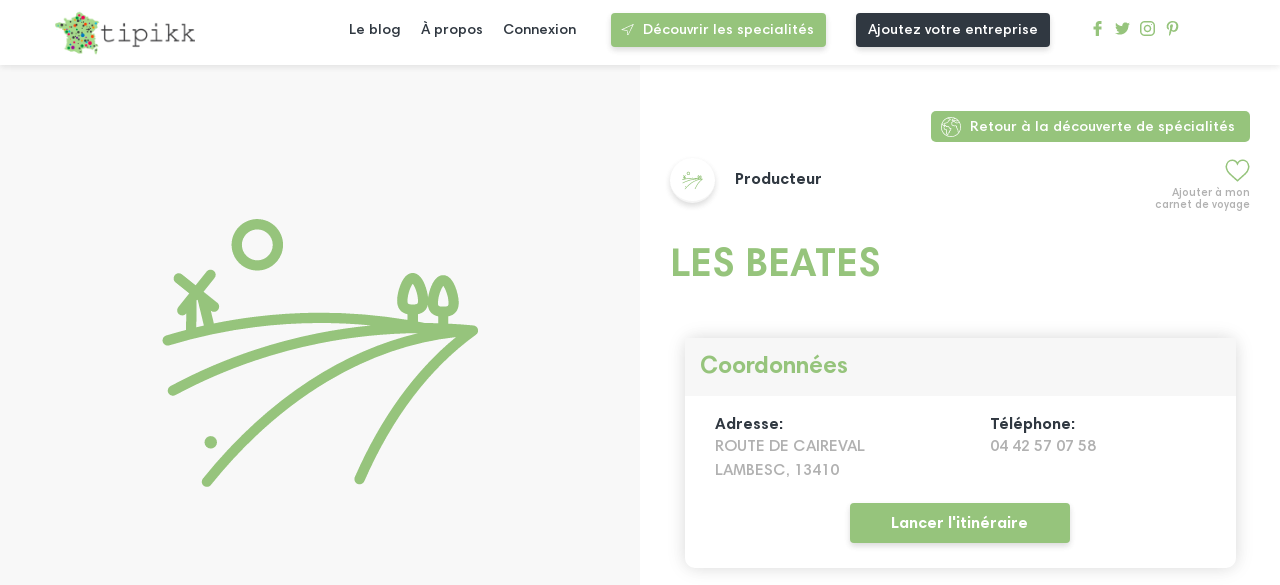

--- FILE ---
content_type: text/html; charset=UTF-8
request_url: https://www.tipikk.com/fournisseur/7599-les-beates
body_size: 3919
content:
<!DOCTYPE html>
<html lang="fr" dir="ltr">
    <head>
        <meta charset="utf-8">
		<meta http-equiv="X-UA-Compatible" content="IE=edge">
        <meta name="viewport" content="width=device-width, initial-scale=1.0, maximum-scale=5, minimal-ui, shrink-to-fit=no">
        <meta name="msapplication-TileColor" content="#ffffff">
        <meta name="msapplication-TileImage" content="https://www.tipikk.com/build/images/icons/ms-icon-144x144.png">
        <meta name="p:domain_verify" content="698b4e223bc0b6769b3168f8dc06efdb" />
        <meta name="description" content="Parcourez les territoires de France : Découvrez les spécialités, où que vous soyez. Confiseries, savoir-faire artisanaux, vins, plats, fruits, viandes… Laissez-vous guider parmi toutes les variétés de spécialités !">
        <meta name="theme-color" content="#ffffff">

                
        <title>LES BEATES - Producteur - Tipikk</title>

        <!-- FAVICON -->
        <link rel="apple-touch-icon" sizes="57x57" href="https://www.tipikk.com/build/images/icons/apple-icon-57x57.png">
        <link rel="apple-touch-icon" sizes="60x60" href="https://www.tipikk.com/build/images/icons/apple-icon-60x60.png">
        <link rel="apple-touch-icon" sizes="72x72" href="https://www.tipikk.com/build/images/icons/apple-icon-72x72.png">
        <link rel="apple-touch-icon" sizes="76x76" href="https://www.tipikk.com/build/images/icons/apple-icon-76x76.png">
        <link rel="apple-touch-icon" sizes="114x114" href="https://www.tipikk.com/build/images/icons/apple-icon-114x114.png">
        <link rel="apple-touch-icon" sizes="120x120" href="https://www.tipikk.com/build/images/icons/apple-icon-120x120.png">
        <link rel="apple-touch-icon" sizes="144x144" href="https://www.tipikk.com/build/images/icons/apple-icon-144x144.png">
        <link rel="apple-touch-icon" sizes="152x152" href="https://www.tipikk.com/build/images/icons/apple-icon-152x152.png">
        <link rel="apple-touch-icon" sizes="180x180" href="https://www.tipikk.com/build/images/icons/apple-icon-180x180.png">
        <link rel="icon" type="image/png" sizes="192x192" href="https://www.tipikk.com/build/images/icons/android-icon-192x192.png">
        <link rel="icon" type="image/png" sizes="32x32" href="https://www.tipikk.com/build/images/icons/favicon-32x32.png">
        <link rel="icon" type="image/png" sizes="96x96" href="https://www.tipikk.com/build/images/icons/favicon-96x96.png">
        <link rel="icon" type="image/png" sizes="16x16" href="https://www.tipikk.com/build/images/icons/favicon-16x16.png">
        <link rel="manifest" href="https://www.tipikk.com/build/images/icons/manifest.json">

        <!-- CSS -->
        <link rel="stylesheet" href="https://www.tipikk.com/build/css/main.css?v1.0.8">

        <!-- ANALYTICS -->
        <script src="https://www.googletagmanager.com/gtag/js?id=UA-116610033-1" async defer></script>
        <script>window.dataLayer = window.dataLayer || [];function gtag() { dataLayer.push(arguments); }gtag('js', new Date());gtag('config', 'UA-116610033-1')</script>

        <!-- STRIPE -->
        <script src="https://js.stripe.com/v3/"></script>
    </head>


    <body >
            
            <header id="main-header">
                <div class="row_logo">
                    <a href="https://www.tipikk.com">
                        <img alt="Logotype Typikk" src="https://www.tipikk.com/build/images/logo.png">
                    </a>
                </div>
                <nav id="main_nav">
                    <div class="container-main-nav">
                        <ul>
                            <li>
                                <a href="https://www.tipikk.com/le-blog">Le blog</a>
                            </li>
                            <li>
                                <a href="https://www.tipikk.com/a-propos">À propos</a>
                            </li>
                                                            <li>
                                    <span onclick="window.location.href = 'https://www.tipikk.com/connexion'">Connexion</span>
                                </li>
                                                    </ul>
                        <div class="row_btn_header">
                                                            <a href="https://www.tipikk.com/specialite" class="btn">Découvrir les specialités</a>
                                <span onclick="window.location.href='https://www.tipikk.com/choix-inscription-entreprise'" class="btn btn-gray">Ajoutez votre entreprise</span>
                                                    </div>
                        <div class="row_icn_rs">
                            <a title="facebook tipikk profile" target="_blank" rel="noopener, nofollow" href="https://www.facebook.com/tipikk1/">
                                <img src="https://www.tipikk.com/build/images/icons/facebook.svg" alt="Icône Facebook">
                            </a>
                            <a title="twitter tipikk profile" target="_blank" rel="noopener, nofollow" href="https://twitter.com/tipikk1?lang=fr">
                                <img src="https://www.tipikk.com/build/images/icons/twitter.svg" alt="Icône Twitter">
                            </a>
                            <a title="instagram tipikk profile" target="_blank" rel="noopener, nofollow" href="https://www.instagram.com/tipikk_com/?hl=fr">
                                <img src="https://www.tipikk.com/build/images/icons/instagram.svg" alt="Icône Instagram">
                            </a>
                            <a title="pinterest tipikk profile" target="_blank" rel="noopener, nofollow" href="https://www.pinterest.fr/06uvhq5h9od1fc8et7peiwm5ykycvj/">
                                <img src="https://www.tipikk.com/build/images/icons/pinterest.svg" alt="Icône Pinterest">
                            </a>
                        </div>
                    </div>
                </nav>
                <div class='_burger'>
                    <span class='bar bar_top'></span>
                    <span class='bar bar_middle'></span>
                    <span class='bar bar_bottom'></span>
                </div>
            </header>

            
        
    <section class="page-single-custom page-content-specialite page-content-fournisseur">

        <div class="left-side" style="background-image:url('https://www.tipikk.com/build/images/icons/fa-user.svg')">

            
        </div>

        <div class="right-side">
                            <div class="container-breadcumd">
                    <a title="go back last page discover" href="https://www.tipikk.com/specialite">Retour à la découverte de spécialités</a>
                </div>
            
                        <div class="container-inner-single">
                                                            <span class="fav add" id="fav-7599"></span>
                        <p class="desc-fav">Ajouter à mon carnet de voyage</p>
                                    
                <div class="container-specialite-categories">
                    <div class="container-categorie-badge">
                        <img alt="fournisseur categorie Producteur" src="https://www.tipikk.com/build/images/icons/fa-user.svg">
                    </div>
                    <h4>Producteur</h4>
                </div>

                <h1 >LES BEATES</h1>

                <div class="inner-fou-desc">
                    
                </div>

                <section class="container-fou-details">
                                        <div class="container-fou-coords">

                        <h2 >Coordonnées</h2>

                                                    <div class="container-fou-adresse">
                                <h4>Adresse:</h4>
                                <p>
                                                                            ROUTE DE CAIREVAL<br>
                                                                                                            LAMBESC,  13410
                                </p>
                            </div>
                                                
                                                    <div class="container-fou-adresse">
                                <h4 >Téléphone:</h4>
                                                                    <p>04 42 57 07 58</p>
                                                            </div>
                                                
                        <button class="btn launch-itineraire" ">Lancer l'itinéraire</button>

                        
                    </div>
                    
                </section>
            </div>

            <section id="promote" class="promote-section">
                <script async src="//pagead2.googlesyndication.com/pagead/js/adsbygoogle.js"></script>
                <!-- Fournisseur_annonce -->
                <ins class="adsbygoogle"
                    style="display:block"
                    data-ad-client="ca-pub-2015114914641987"
                    data-ad-slot="2412041894"
                    data-ad-format="auto"
                    data-full-width-responsive="true"></ins>
                <script>
                (adsbygoogle = window.adsbygoogle || []).push({});
                </script>
            </section>

            <section class="related-posts">

                                    <h2 >Spécialités proposées</h2>
                
                <div class="listing-posts">
                                                                                                    <div class="card card-related card-fou-spe">
                                <div class="container-inner-post">

                                    <a title="founisseur Coteaux d&#039;Aix-en-Provence AOC page" href="https://www.tipikk.com/specialite/4424-coteaux-d-aix-en-provence-aoc">
                                                                                                                                    <img class="container-post-img" src="https://www.tipikk.com/uploads/5ad753fed03c8-400x280.jpg">
                                                                                                                        </a>
                                    
                                                                                                                        <span class="fav add" id="fav-4424"></span>
                                                                            
                                    <a title="founisseur Coteaux d&#039;Aix-en-Provence AOC page" href="https://www.tipikk.com/specialite/4424-coteaux-d-aix-en-provence-aoc">
                                        <h3 ">Coteaux d&#039;Aix-en-Provence AOC</h3>  

                                        
                                        <div class="container-specialite-categories">
                                                                                            
                                                    <div class="container-single-specialite-categorie">
                                                        <img class="sub-cat-icon" alt="specialite categorie Vins blancs subcat-71" src="https://www.tipikk.com/build/images/icn_cat/vin_blanc.svg">
                                                        
                                                    </div>
                                                
                                                                                                                                            
                                                    <div class="container-single-specialite-categorie">
                                                        <img class="sub-cat-icon" alt="specialite categorie Vins rouges subcat-72" src="https://www.tipikk.com/build/images/icn_cat/vin_rouge.svg">
                                                        
                                                    </div>
                                                
                                                                                                                                            
                                                    <div class="container-single-specialite-categorie">
                                                        <img class="sub-cat-icon" alt="specialite categorie Vins rosés subcat-73" src="https://www.tipikk.com/build/images/icn_cat/vin_rose.svg">
                                                        
                                                    </div>
                                                
                                                                                                                                            
                                                    <div class="container-single-specialite-categorie">
                                                        <div class="container-categorie-badge">
                                                            <img alt="specialite categorie Vins et spiritueux" src="https://www.tipikk.com/build/images/icn_cat/vins_spiritueux_boissons.svg">
                                                        </div>
                                                    </div>

                                                    <h4>Vins et spiritueux</h4>

                                                                                                                                        
                                        </div>
                                            

                                        
                                                                            </a>
                            
                                                                            
                                </div>
                            </div>
                                                            </div>

            </section>
                            <!-- <div class="container-ads">
                    <ins class="bookingaff" data-aid="1728199" data-target_aid="1728199" data-prod="sbp" data-width="500" data-height="230" data-lang="fr" data-currency="EUR" data-cc1="fr">
                        <a href="//www.booking.com?aid=1728199">Booking.com</a>
                    </ins>
                </div>
                <script type="text/javascript">
                    (function (d, sc, u) { var s = d.createElement(sc), p = d.getElementsByTagName(sc)[0]; s.type = 'text/javascript'; s.async = true; s.src = u + '?v=' + (+new Date()); p.parentNode.insertBefore(s, p); })(document, 'script', '//aff.bstatic.com/static/affiliate_base/js/flexiproduct.js');
                </script> -->
                    </div>

    </section>

    



        <div class="container-popup">
            <div class="popup">
                <span id="close-icon-popup" class="close-icon"></span>
                <div class="inner-popup">
                    <h2>Mes carnets de voyage</h2>
                    <div class="popup-content">
                            
                            <div class="container-popup-message add-carnet-message">
                                 
                                    <p>Vous devez être connecté pour ajouter une spécialité à votre carnet de voyage. Merci de vous inscrire si vous ne possédez pas encore de compte. <br><strong>Pas de panique, c'est gratuit !</strong></p>
                                    <a class="btn" href="https://www.tipikk.com/connexion">Connexion</a>
                                    <a class="btn btn-outline" href="https://www.tipikk.com/inscription">Inscription</a>
                                    <p>Vous êtes une entreprise ? <a href="https://www.tipikk.com/inscription-entreprise">Inscrivez-vous ici</a>.</p>
                                                            </div>
                            
                            <div class="container-popup-message auto-carnet-message"></div>
                            
                    </div>
                </div>
            </div>
        </div>

                    <div class="container-mobile-btns">
                <div class="mobile-btn mobile-btn-map" id="btn-mobile-map"></div>
                <div class="mobile-btn mobile-btn-filter" id="btn-mobile-filter"></div>
            </div>
        
        
            <footer>
                <div class="container-logo">
                    <div class="row_logo">
                        <img alt="Logotype Tipikk" src="https://www.tipikk.com/build/images/logo.png">
                    </div>
                </div>
                <div class="container-btns">
                                            <a href="https://www.tipikk.com/specialite" class="btn btn-large">Découvrir les spécialités</a>
                        <span onclick="window.location.href = 'https://www.tipikk.com/choix-inscription-entreprise'" class="btn btn-gray btn-large">Ajoutez votre entreprise</span>
                                    </div>
                <div class="container-nav">
                    <nav>
                        <h4>Structure du site</h4>
                        <ul>
                            <li>
                                <a href="https://www.tipikk.com/a-propos">À propos</a>
                            </li>
                            <li>
                                <a href="https://www.tipikk.com/le-blog">Le blog</a>
                            </li>
                                                            <li>
                                    <span onclick="window.location.href = 'https://www.tipikk.com/inscription'">Inscription</span>
                                </li>
                                <li>
                                    <span onclick="window.location.href = 'https://www.tipikk.com/connexion'">Connexion</span>
                                </li>
                                                        <li>
                                <span onclick="window.location.href = 'https://www.tipikk.com/contact'">Contact</span>
                            </li>
                        </ul>
                    </nav>
                </div>
                <div class="container-nav">
                    <nav>
                        <h4>Aide et Support</h4>
                        <ul>
                            <li>
                                <span onclick="window.location.href = 'https://www.tipikk.com/cgv'">CGV</span>
                            </li>
                            <li>
                                <span onclick="window.location.href = 'https://www.tipikk.com/cgu'">CGU</span>
                            </li>
                            <li>
                                <span onclick="window.location.href = 'https://www.tipikk.com/faq'">FAQ</span>
                            </li>
                            <li>
                                <span onclick="window.location.href = 'https://www.tipikk.com/mentions-legales'">Mentions Légales</span>
                            </li>
                        </ul>
                    </nav>
                </div>
                <div class="row_icn_rs">
                    <a title="facebook tipikk profile" target="_blank" rel="noopener, nofollow" href="https://www.facebook.com/tipikk1/">
                        <img src="https://www.tipikk.com/build/images/icons/facebook.svg" alt="Icône Facebook">
                    </a>
                    <a title="twitter tipikk profile" target="_blank" rel="noopener, nofollow" href="https://twitter.com/tipikk1?lang=fr">
                        <img src="https://www.tipikk.com/build/images/icons/twitter.svg" alt="Icône Twitter">
                    </a>
                    <a title="instagram tipikk profile" target="_blank" rel="noopener, nofollow" href="https://www.instagram.com/tipikk_com/?hl=fr">
                        <img src="https://www.tipikk.com/build/images/icons/instagram.svg" alt="Icône Instagram">
                    </a>
                    <a title="pinterest tipikk profile" target="_blank" rel="noopener, nofollow" href="https://www.pinterest.fr/06uvhq5h9od1fc8et7peiwm5ykycvj/">
                        <img src="https://www.tipikk.com/build/images/icons/pinterest.svg" alt="Icône Pinterest">
                    </a>
                </div>
                <span class="credit">
                    <a href="https://www.wesign.fr" title="Agence de communication Caen" target="_blank" rel="noopener" style="display: block; padding: 5px;">Par Wesign, agence de communication à Caen</a>
                </span>
            </footer>
        
        
        <script src="https://cdnjs.cloudflare.com/ajax/libs/jquery/3.3.1/jquery.min.js"></script>
        <script src="https://cdnjs.cloudflare.com/ajax/libs/OwlCarousel2/2.2.1/owl.carousel.min.js"></script>
        <script src="https://www.tipikk.com/build/js/jquery.datetimepicker.full.min.js"></script>
        <script src="https://www.tipikk.com/build/js/hammerjs.min.js"></script>
        <script src="https://maps.googleapis.com/maps/api/js?key=AIzaSyBWqJVNZME28m-7wxbfNALrNc_AzwlGrbc&libraries=places&region=FR" async defer></script>

        
        <script>
            window.APP = window.APP || {}
            APP.BASE_URL = 'https://www.tipikk.com'
        </script>
        
        <script src="https://www.tipikk.com/build/js/home.min.js" defer></script>
        <script src="https://www.tipikk.com/build/js/specialite.min.js?v1.0.05" defer></script>

            </body>
</html>

--- FILE ---
content_type: text/html; charset=UTF-8
request_url: https://www.tipikk.com/public/inc/ajax_requests.php
body_size: 38
content:
[{"id":"7599","sta_id":"5","fouName":"LES BEATES","fouLat":"43.6628272000000","fouLong":"5.2782202000000","fouCafId":"1","img":null,"fouCatId":"1","fouCatName":"Producteur","fouCatIcon":"fa-user"}]

--- FILE ---
content_type: text/html; charset=utf-8
request_url: https://www.google.com/recaptcha/api2/aframe
body_size: 247
content:
<!DOCTYPE HTML><html><head><meta http-equiv="content-type" content="text/html; charset=UTF-8"></head><body><script nonce="EWj-tVvsNC1eje9rNcsPAg">/** Anti-fraud and anti-abuse applications only. See google.com/recaptcha */ try{var clients={'sodar':'https://pagead2.googlesyndication.com/pagead/sodar?'};window.addEventListener("message",function(a){try{if(a.source===window.parent){var b=JSON.parse(a.data);var c=clients[b['id']];if(c){var d=document.createElement('img');d.src=c+b['params']+'&rc='+(localStorage.getItem("rc::a")?sessionStorage.getItem("rc::b"):"");window.document.body.appendChild(d);sessionStorage.setItem("rc::e",parseInt(sessionStorage.getItem("rc::e")||0)+1);localStorage.setItem("rc::h",'1768938905997');}}}catch(b){}});window.parent.postMessage("_grecaptcha_ready", "*");}catch(b){}</script></body></html>

--- FILE ---
content_type: text/css
request_url: https://www.tipikk.com/build/css/main.css?v1.0.8
body_size: 29692
content:
@charset "UTF-8";

/*!
Name: Tipikk
Author: Wesign
Version: 1.0.0
*/
.container,
.container-fluid {
    margin-right: auto;
    margin-left: auto;
    width: 100%
}

.container-fluid {
    padding: 0
}

@media (min-width:550px) {
    .container-fluid {
        padding-right: 2rem;
        padding-left: 2rem
    }
}

.row {
    box-sizing: border-box;
    display: -webkit-box;
    display: -webkit-flex;
    display: -ms-flexbox;
    display: flex;
    -webkit-box-flex: 0;
    -webkit-flex: 0 1 auto;
    -ms-flex: 0 1 auto;
    flex: 0 1 auto;
    -webkit-box-orient: horizontal;
    -webkit-box-direction: normal;
    -webkit-flex-direction: row;
    -ms-flex-direction: row;
    flex-direction: row;
    -webkit-flex-wrap: wrap;
    -ms-flex-wrap: wrap;
    flex-wrap: wrap
}

.row.reverse:not(.reverse--not-m) {
    -webkit-box-orient: horizontal;
    -webkit-box-direction: reverse;
    -webkit-flex-direction: row-reverse;
    -ms-flex-direction: row-reverse;
    flex-direction: row-reverse
}

.col.reverse {
    -webkit-box-orient: vertical;
    -webkit-box-direction: reverse;
    -webkit-flex-direction: column-reverse;
    -ms-flex-direction: column-reverse;
    flex-direction: column-reverse
}

.col-xs,
.col-xs-1,
.col-xs-10,
.col-xs-11,
.col-xs-12,
.col-xs-2,
.col-xs-3,
.col-xs-4,
.col-xs-5,
.col-xs-6,
.col-xs-7,
.col-xs-8,
.col-xs-9,
.col-xs-offset-0,
.col-xs-offset-1,
.col-xs-offset-10,
.col-xs-offset-11,
.col-xs-offset-12,
.col-xs-offset-2,
.col-xs-offset-3,
.col-xs-offset-4,
.col-xs-offset-5,
.col-xs-offset-6,
.col-xs-offset-7,
.col-xs-offset-8,
.col-xs-offset-9 {
    box-sizing: border-box;
    -webkit-box-flex: 0;
    -webkit-flex: 0 0 auto;
    -ms-flex: 0 0 auto;
    flex: 0 0 auto
}

.col-xs {
    -webkit-box-flex: 1;
    -webkit-flex-grow: 1;
    -ms-flex-positive: 1;
    flex-grow: 1;
    -webkit-flex-basis: 0;
    -ms-flex-preferred-size: 0;
    flex-basis: 0;
    max-width: 100%
}

.col-xs-1 {
    -webkit-flex-basis: 8.333%;
    -ms-flex-preferred-size: 8.333%;
    flex-basis: 8.333%;
    max-width: 8.333%
}

.col-xs-2 {
    -webkit-flex-basis: 16.666%;
    -ms-flex-preferred-size: 16.666%;
    flex-basis: 16.666%;
    max-width: 16.666%
}

.col-xs-3 {
    -webkit-flex-basis: 25%;
    -ms-flex-preferred-size: 25%;
    flex-basis: 25%;
    max-width: 25%
}

.col-xs-4 {
    -webkit-flex-basis: 33.333%;
    -ms-flex-preferred-size: 33.333%;
    flex-basis: 33.333%;
    max-width: 33.333%
}

.col-xs-5 {
    -webkit-flex-basis: 41.667%;
    -ms-flex-preferred-size: 41.667%;
    flex-basis: 41.667%;
    max-width: 41.667%
}

.col-xs-6 {
    -webkit-flex-basis: 50%;
    -ms-flex-preferred-size: 50%;
    flex-basis: 50%;
    max-width: 50%
}

.col-xs-7 {
    -webkit-flex-basis: 58.333%;
    -ms-flex-preferred-size: 58.333%;
    flex-basis: 58.333%;
    max-width: 58.333%
}

.col-xs-8 {
    -webkit-flex-basis: 66.667%;
    -ms-flex-preferred-size: 66.667%;
    flex-basis: 66.667%;
    max-width: 66.667%
}

.col-xs-9 {
    -webkit-flex-basis: 75%;
    -ms-flex-preferred-size: 75%;
    flex-basis: 75%;
    max-width: 75%
}

.col-xs-10 {
    -webkit-flex-basis: 83.333%;
    -ms-flex-preferred-size: 83.333%;
    flex-basis: 83.333%;
    max-width: 83.333%
}

.col-xs-11 {
    -webkit-flex-basis: 91.667%;
    -ms-flex-preferred-size: 91.667%;
    flex-basis: 91.667%;
    max-width: 91.667%
}

.col-xs-12 {
    -webkit-flex-basis: 100%;
    -ms-flex-preferred-size: 100%;
    flex-basis: 100%;
    max-width: 100%
}

.col-xs-offset-0 {
    margin-left: 0
}

.col-xs-offset-1 {
    margin-left: 8.333%
}

.col-xs-offset-2 {
    margin-left: 16.666%
}

.col-xs-offset-3 {
    margin-left: 25%
}

.col-xs-offset-4 {
    margin-left: 33.333%
}

.col-xs-offset-5 {
    margin-left: 41.667%
}

.col-xs-offset-6 {
    margin-left: 50%
}

.col-xs-offset-7 {
    margin-left: 58.333%
}

.col-xs-offset-8 {
    margin-left: 66.667%
}

.col-xs-offset-9 {
    margin-left: 75%
}

.col-xs-offset-10 {
    margin-left: 83.333%
}

.col-xs-offset-11 {
    margin-left: 91.667%
}

.start-xs {
    -webkit-box-pack: start;
    -webkit-justify-content: flex-start;
    -ms-flex-pack: start;
    justify-content: flex-start;
    text-align: start
}

.center-xs {
    -webkit-box-pack: center;
    -webkit-justify-content: center;
    -ms-flex-pack: center;
    justify-content: center;
    text-align: center
}

.end-xs {
    -webkit-box-pack: end;
    -webkit-justify-content: flex-end;
    -ms-flex-pack: end;
    justify-content: flex-end;
    text-align: end
}

.top-xs {
    -webkit-box-align: start;
    -webkit-align-items: flex-start;
    -ms-flex-align: start;
    align-items: flex-start
}

.middle-xs {
    -webkit-box-align: center;
    -webkit-align-items: center;
    -ms-flex-align: center;
    align-items: center
}

.bottom-xs {
    -webkit-box-align: end;
    -webkit-align-items: flex-end;
    -ms-flex-align: end;
    align-items: flex-end
}

.around-xs {
    -webkit-justify-content: space-around;
    -ms-flex-pack: distribute;
    justify-content: space-around
}

.between-xs {
    -webkit-box-pack: justify;
    -webkit-justify-content: space-between;
    -ms-flex-pack: justify;
    justify-content: space-between
}

.first-xs {
    -webkit-box-ordinal-group: 0;
    -webkit-order: -1;
    -ms-flex-order: -1;
    order: -1
}

.last-xs {
    -webkit-box-ordinal-group: 2;
    -webkit-order: 1;
    -ms-flex-order: 1;
    order: 1
}

@media (min-width:550px) {
    .not-mobile {
        display: none
    }

    .container {
        width: 85%;
    }

    .col-sm,
    .col-sm-1,
    .col-sm-10,
    .col-sm-11,
    .col-sm-12,
    .col-sm-2,
    .col-sm-3,
    .col-sm-4,
    .col-sm-5,
    .col-sm-6,
    .col-sm-7,
    .col-sm-8,
    .col-sm-9,
    .col-sm-offset-0,
    .col-sm-offset-1,
    .col-sm-offset-10,
    .col-sm-offset-11,
    .col-sm-offset-12,
    .col-sm-offset-2,
    .col-sm-offset-3,
    .col-sm-offset-4,
    .col-sm-offset-5,
    .col-sm-offset-6,
    .col-sm-offset-7,
    .col-sm-offset-8,
    .col-sm-offset-9 {
        box-sizing: border-box;
        -webkit-box-flex: 0;
        -webkit-flex: 0 0 auto;
        -ms-flex: 0 0 auto;
        flex: 0 0 auto
    }

    .col-sm {
        -webkit-box-flex: 1;
        -webkit-flex-grow: 1;
        -ms-flex-positive: 1;
        flex-grow: 1;
        -webkit-flex-basis: 0;
        -ms-flex-preferred-size: 0;
        flex-basis: 0;
        max-width: 100%
    }

    .col-sm-1 {
        -webkit-flex-basis: 8.333%;
        -ms-flex-preferred-size: 8.333%;
        flex-basis: 8.333%;
        max-width: 8.333%
    }

    .col-sm-2 {
        -webkit-flex-basis: 16.666%;
        -ms-flex-preferred-size: 16.666%;
        flex-basis: 16.666%;
        max-width: 16.666%
    }

    .col-sm-3 {
        -webkit-flex-basis: 25%;
        -ms-flex-preferred-size: 25%;
        flex-basis: 25%;
        max-width: 25%
    }

    .col-sm-4 {
        -webkit-flex-basis: 33.333%;
        -ms-flex-preferred-size: 33.333%;
        flex-basis: 33.333%;
        max-width: 33.333%
    }

    .col-sm-5 {
        -webkit-flex-basis: 41.667%;
        -ms-flex-preferred-size: 41.667%;
        flex-basis: 41.667%;
        max-width: 41.667%
    }

    .col-sm-6 {
        -webkit-flex-basis: 50%;
        -ms-flex-preferred-size: 50%;
        flex-basis: 50%;
        max-width: 50%
    }

    .col-sm-7 {
        -webkit-flex-basis: 58.333%;
        -ms-flex-preferred-size: 58.333%;
        flex-basis: 58.333%;
        max-width: 58.333%
    }

    .col-sm-8 {
        -webkit-flex-basis: 66.667%;
        -ms-flex-preferred-size: 66.667%;
        flex-basis: 66.667%;
        max-width: 66.667%
    }

    .col-sm-9 {
        -webkit-flex-basis: 75%;
        -ms-flex-preferred-size: 75%;
        flex-basis: 75%;
        max-width: 75%
    }

    .col-sm-10 {
        -webkit-flex-basis: 83.333%;
        -ms-flex-preferred-size: 83.333%;
        flex-basis: 83.333%;
        max-width: 83.333%
    }

    .col-sm-11 {
        -webkit-flex-basis: 91.667%;
        -ms-flex-preferred-size: 91.667%;
        flex-basis: 91.667%;
        max-width: 91.667%
    }

    .col-sm-12 {
        -webkit-flex-basis: 100%;
        -ms-flex-preferred-size: 100%;
        flex-basis: 100%;
        max-width: 100%
    }

    .col-sm-offset-0 {
        margin-left: 0
    }

    .col-sm-offset-1 {
        margin-left: 8.333%
    }

    .col-sm-offset-2 {
        margin-left: 16.666%
    }

    .col-sm-offset-3 {
        margin-left: 25%
    }

    .col-sm-offset-4 {
        margin-left: 33.333%
    }

    .col-sm-offset-5 {
        margin-left: 41.667%
    }

    .col-sm-offset-6 {
        margin-left: 50%
    }

    .col-sm-offset-7 {
        margin-left: 58.333%
    }

    .col-sm-offset-8 {
        margin-left: 66.667%
    }

    .col-sm-offset-9 {
        margin-left: 75%
    }

    .col-sm-offset-10 {
        margin-left: 83.333%
    }

    .col-sm-offset-11 {
        margin-left: 91.667%
    }

    .start-sm {
        -webkit-box-pack: start;
        -webkit-justify-content: flex-start;
        -ms-flex-pack: start;
        justify-content: flex-start;
        text-align: start
    }

    .center-sm {
        -webkit-box-pack: center;
        -webkit-justify-content: center;
        -ms-flex-pack: center;
        justify-content: center;
        text-align: center
    }

    .end-sm {
        -webkit-box-pack: end;
        -webkit-justify-content: flex-end;
        -ms-flex-pack: end;
        justify-content: flex-end;
        text-align: end
    }

    .top-sm {
        -webkit-box-align: start;
        -webkit-align-items: flex-start;
        -ms-flex-align: start;
        align-items: flex-start
    }

    .middle-sm {
        -webkit-box-align: center;
        -webkit-align-items: center;
        -ms-flex-align: center;
        align-items: center
    }

    .bottom-sm {
        -webkit-box-align: end;
        -webkit-align-items: flex-end;
        -ms-flex-align: end;
        align-items: flex-end
    }

    .around-sm {
        -webkit-justify-content: space-around;
        -ms-flex-pack: distribute;
        justify-content: space-around
    }

    .between-sm {
        -webkit-box-pack: justify;
        -webkit-justify-content: space-between;
        -ms-flex-pack: justify;
        justify-content: space-between
    }

    .first-sm {
        -webkit-box-ordinal-group: 0;
        -webkit-order: -1;
        -ms-flex-order: -1;
        order: -1
    }

    .last-sm {
        -webkit-box-ordinal-group: 2;
        -webkit-order: 1;
        -ms-flex-order: 1;
        order: 1
    }
}

@media (min-width:768px) {
    .not-tablet {
        display: none
    }

    .container {
        width: 85%
    }

    .col-md,
    .col-md-1,
    .col-md-10,
    .col-md-11,
    .col-md-12,
    .col-md-2,
    .col-md-3,
    .col-md-4,
    .col-md-5,
    .col-md-6,
    .col-md-7,
    .col-md-8,
    .col-md-9,
    .col-md-offset-0,
    .col-md-offset-1,
    .col-md-offset-10,
    .col-md-offset-11,
    .col-md-offset-12,
    .col-md-offset-2,
    .col-md-offset-3,
    .col-md-offset-4,
    .col-md-offset-5,
    .col-md-offset-6,
    .col-md-offset-7,
    .col-md-offset-8,
    .col-md-offset-9 {
        box-sizing: border-box;
        -webkit-box-flex: 0;
        -webkit-flex: 0 0 auto;
        -ms-flex: 0 0 auto;
        flex: 0 0 auto
    }

    .col-md {
        -webkit-box-flex: 1;
        -webkit-flex-grow: 1;
        -ms-flex-positive: 1;
        flex-grow: 1;
        -webkit-flex-basis: 0;
        -ms-flex-preferred-size: 0;
        flex-basis: 0;
        max-width: 100%
    }

    .col-md-1 {
        -webkit-flex-basis: 8.333%;
        -ms-flex-preferred-size: 8.333%;
        flex-basis: 8.333%;
        max-width: 8.333%
    }

    .col-md-2 {
        -webkit-flex-basis: 16.666%;
        -ms-flex-preferred-size: 16.666%;
        flex-basis: 16.666%;
        max-width: 16.666%
    }

    .col-md-3 {
        -webkit-flex-basis: 25%;
        -ms-flex-preferred-size: 25%;
        flex-basis: 25%;
        max-width: 25%
    }

    .col-md-4 {
        -webkit-flex-basis: 33.333%;
        -ms-flex-preferred-size: 33.333%;
        flex-basis: 33.333%;
        max-width: 33.333%
    }

    .col-md-5 {
        -webkit-flex-basis: 41.667%;
        -ms-flex-preferred-size: 41.667%;
        flex-basis: 41.667%;
        max-width: 41.667%
    }

    .col-md-6 {
        -webkit-flex-basis: 50%;
        -ms-flex-preferred-size: 50%;
        flex-basis: 50%;
        max-width: 50%
    }

    .col-md-7 {
        -webkit-flex-basis: 58.333%;
        -ms-flex-preferred-size: 58.333%;
        flex-basis: 58.333%;
        max-width: 58.333%
    }

    .col-md-8 {
        -webkit-flex-basis: 66.667%;
        -ms-flex-preferred-size: 66.667%;
        flex-basis: 66.667%;
        max-width: 66.667%
    }

    .col-md-9 {
        -webkit-flex-basis: 75%;
        -ms-flex-preferred-size: 75%;
        flex-basis: 75%;
        max-width: 75%
    }

    .col-md-10 {
        -webkit-flex-basis: 83.333%;
        -ms-flex-preferred-size: 83.333%;
        flex-basis: 83.333%;
        max-width: 83.333%
    }

    .col-md-11 {
        -webkit-flex-basis: 91.667%;
        -ms-flex-preferred-size: 91.667%;
        flex-basis: 91.667%;
        max-width: 91.667%
    }

    .col-md-12 {
        -webkit-flex-basis: 100%;
        -ms-flex-preferred-size: 100%;
        flex-basis: 100%;
        max-width: 100%
    }

    .col-md-auto {
        -webkit-flex-basis: auto;
        -ms-flex-preferred-size: auto;
        flex-basis: auto;
        max-width: auto
    }

    .col-md-offset-0 {
        margin-left: 0
    }

    .col-md-offset-1 {
        margin-left: 8.333%
    }

    .col-md-offset-2 {
        margin-left: 16.666%
    }

    .col-md-offset-3 {
        margin-left: 25%
    }

    .col-md-offset-4 {
        margin-left: 33.333%
    }

    .col-md-offset-5 {
        margin-left: 41.667%
    }

    .col-md-offset-6 {
        margin-left: 50%
    }

    .col-md-offset-7 {
        margin-left: 58.333%
    }

    .col-md-offset-8 {
        margin-left: 66.667%
    }

    .col-md-offset-9 {
        margin-left: 75%
    }

    .col-md-offset-10 {
        margin-left: 83.333%
    }

    .col-md-offset-11 {
        margin-left: 91.667%
    }

    .start-md {
        -webkit-box-pack: start;
        -webkit-justify-content: flex-start;
        -ms-flex-pack: start;
        justify-content: flex-start;
        text-align: start
    }

    .center-md {
        -webkit-box-pack: center;
        -webkit-justify-content: center;
        -ms-flex-pack: center;
        justify-content: center;
        text-align: center
    }

    .end-md {
        -webkit-box-pack: end;
        -webkit-justify-content: flex-end;
        -ms-flex-pack: end;
        justify-content: flex-end;
        text-align: end
    }

    .top-md {
        -webkit-box-align: start;
        -webkit-align-items: flex-start;
        -ms-flex-align: start;
        align-items: flex-start
    }

    .middle-md {
        -webkit-box-align: center;
        -webkit-align-items: center;
        -ms-flex-align: center;
        align-items: center
    }

    .bottom-md {
        -webkit-box-align: end;
        -webkit-align-items: flex-end;
        -ms-flex-align: end;
        align-items: flex-end
    }

    .around-md {
        -webkit-justify-content: space-around;
        -ms-flex-pack: distribute;
        justify-content: space-around
    }

    .between-md {
        -webkit-box-pack: justify;
        -webkit-justify-content: space-between;
        -ms-flex-pack: justify;
        justify-content: space-between
    }

    .first-md {
        -webkit-box-ordinal-group: 0;
        -webkit-order: -1;
        -ms-flex-order: -1;
        order: -1
    }

    .last-md {
        -webkit-box-ordinal-group: 2;
        -webkit-order: 1;
        -ms-flex-order: 1;
        order: 1
    }
}

@media (min-width:992px) {
    .not-desktop {
        display: none
    }

    .container {
        width: 960px
    }

    .col-lg,
    .col-lg-1,
    .col-lg-10,
    .col-lg-11,
    .col-lg-12,
    .col-lg-2,
    .col-lg-3,
    .col-lg-4,
    .col-lg-5,
    .col-lg-6,
    .col-lg-7,
    .col-lg-8,
    .col-lg-9,
    .col-lg-offset-0,
    .col-lg-offset-1,
    .col-lg-offset-10,
    .col-lg-offset-11,
    .col-lg-offset-12,
    .col-lg-offset-2,
    .col-lg-offset-3,
    .col-lg-offset-4,
    .col-lg-offset-5,
    .col-lg-offset-6,
    .col-lg-offset-7,
    .col-lg-offset-8,
    .col-lg-offset-9 {
        box-sizing: border-box;
        -webkit-box-flex: 0;
        -webkit-flex: 0 0 auto;
        -ms-flex: 0 0 auto;
        flex: 0 0 auto
    }

    .col-lg {
        -webkit-box-flex: 1;
        -webkit-flex-grow: 1;
        -ms-flex-positive: 1;
        flex-grow: 1;
        -webkit-flex-basis: 0;
        -ms-flex-preferred-size: 0;
        flex-basis: 0;
        max-width: 100%
    }

    .col-lg-1 {
        -webkit-flex-basis: 8.333%;
        -ms-flex-preferred-size: 8.333%;
        flex-basis: 8.333%;
        max-width: 8.333%
    }

    .col-lg-2 {
        -webkit-flex-basis: 16.666%;
        -ms-flex-preferred-size: 16.666%;
        flex-basis: 16.666%;
        max-width: 16.666%
    }

    .col-lg-3 {
        -webkit-flex-basis: 25%;
        -ms-flex-preferred-size: 25%;
        flex-basis: 25%;
        max-width: 25%
    }

    .col-lg-4 {
        -webkit-flex-basis: 33.333%;
        -ms-flex-preferred-size: 33.333%;
        flex-basis: 33.333%;
        max-width: 33.333%
    }

    .col-lg-5 {
        -webkit-flex-basis: 41.667%;
        -ms-flex-preferred-size: 41.667%;
        flex-basis: 41.667%;
        max-width: 41.667%
    }

    .col-lg-6 {
        -webkit-flex-basis: 50%;
        -ms-flex-preferred-size: 50%;
        flex-basis: 50%;
        max-width: 50%
    }

    .col-lg-7 {
        -webkit-flex-basis: 58.333%;
        -ms-flex-preferred-size: 58.333%;
        flex-basis: 58.333%;
        max-width: 58.333%
    }

    .col-lg-8 {
        -webkit-flex-basis: 66.667%;
        -ms-flex-preferred-size: 66.667%;
        flex-basis: 66.667%;
        max-width: 66.667%
    }

    .col-lg-9 {
        -webkit-flex-basis: 75%;
        -ms-flex-preferred-size: 75%;
        flex-basis: 75%;
        max-width: 75%
    }

    .col-lg-10 {
        -webkit-flex-basis: 83.333%;
        -ms-flex-preferred-size: 83.333%;
        flex-basis: 83.333%;
        max-width: 83.333%
    }

    .col-lg-11 {
        -webkit-flex-basis: 91.667%;
        -ms-flex-preferred-size: 91.667%;
        flex-basis: 91.667%;
        max-width: 91.667%
    }

    .col-lg-12 {
        -webkit-flex-basis: 100%;
        -ms-flex-preferred-size: 100%;
        flex-basis: 100%;
        max-width: 100%
    }

    .col-lg-offset-0 {
        margin-left: 0
    }

    .col-lg-offset-1 {
        margin-left: 8.333%
    }

    .col-lg-offset-2 {
        margin-left: 16.666%
    }

    .col-lg-offset-3 {
        margin-left: 25%
    }

    .col-lg-offset-4 {
        margin-left: 33.333%
    }

    .col-lg-offset-5 {
        margin-left: 41.667%
    }

    .col-lg-offset-6 {
        margin-left: 50%
    }

    .col-lg-offset-7 {
        margin-left: 58.333%
    }

    .col-lg-offset-8 {
        margin-left: 66.667%
    }

    .col-lg-offset-9 {
        margin-left: 75%
    }

    .col-lg-offset-10 {
        margin-left: 83.333%
    }

    .col-lg-offset-11 {
        margin-left: 91.667%
    }

    .start-lg {
        -webkit-box-pack: start;
        -webkit-justify-content: flex-start;
        -ms-flex-pack: start;
        justify-content: flex-start;
        text-align: start
    }

    .center-lg {
        -webkit-box-pack: center;
        -webkit-justify-content: center;
        -ms-flex-pack: center;
        justify-content: center;
        text-align: center
    }

    .end-lg {
        -webkit-box-pack: end;
        -webkit-justify-content: flex-end;
        -ms-flex-pack: end;
        justify-content: flex-end;
        text-align: end
    }

    .top-lg {
        -webkit-box-align: start;
        -webkit-align-items: flex-start;
        -ms-flex-align: start;
        align-items: flex-start
    }

    .middle-lg {
        -webkit-box-align: center;
        -webkit-align-items: center;
        -ms-flex-align: center;
        align-items: center
    }

    .bottom-lg {
        -webkit-box-align: end;
        -webkit-align-items: flex-end;
        -ms-flex-align: end;
        align-items: flex-end
    }

    .around-lg {
        -webkit-justify-content: space-around;
        -ms-flex-pack: distribute;
        justify-content: space-around
    }

    .between-lg {
        -webkit-box-pack: justify;
        -webkit-justify-content: space-between;
        -ms-flex-pack: justify;
        justify-content: space-between
    }

    .first-lg {
        -webkit-box-ordinal-group: 0;
        -webkit-order: -1;
        -ms-flex-order: -1;
        order: -1
    }

    .last-lg {
        -webkit-box-ordinal-group: 2;
        -webkit-order: 1;
        -ms-flex-order: 1;
        order: 1
    }
}

@media (min-width:1200px) {
    .container {
        width: 1170px
    }
}

input[type=password],
input[type=text],
select,
textarea {
    outline: 0
}

:focus {
    outline: 0
}

h1,
h2,
h3,
h4,
h5,
h6 {
    font-weight: lighter;
    color: #96c47c;
    font-family: h_bold;
    line-height: 1.2
}

h1 {
    font-size: 2.5em;
    margin: .6em 0
}

h2 {
    font-size: 2.2em;
    margin: .5em 0
}

h3 {
    font-size: 2em;
    margin: .4em 0
}

h3 {
    font-size: 1.8em;
    margin: .3em 0
}

a {
    color: #303841;
    text-decoration: none;
    transition: all .2s ease-in;
    font-family: h_semi
}

a.error {
    color: red;
    display: block;
    text-align: center;
    margin-top: 30px;
    font-size: .8em
}

a.error:hover {
    color: #303841
}

a:hover {
    color: #96c47c
}

p {
    color: #b1b1b1;
    line-height: 1.5
}

p strong {
    color: #303841
}

p.error {
    display: none;
    background: #303841;
    color: #fff;
    padding: .5em 1.5em;
    border-radius: 5px;
    width: auto;
    max-width: 650px;
    margin: 5px auto;
    text-align: center
}

span.abuse {
    display: block;
    font-size: .8em;
    font-style: italic
}

html {
    line-height: 1.15;
    -ms-text-size-adjust: 100%;
    -webkit-text-size-adjust: 100%
}

body {
    margin: 0
}

ul {
    list-style: none
}

article,
aside,
footer,
header,
nav,
section {
    display: block
}

figcaption,
figure,
main {
    display: block
}

figure {
    margin: 1em 40px
}

hr {
    box-sizing: content-box;
    height: 0;
    overflow: visible
}

pre {
    font-family: monospace, monospace;
    font-size: 1em
}

a {
    background-color: transparent;
    -webkit-text-decoration-skip: objects
}

abbr[title] {
    border-bottom: none;
    text-decoration: underline;
    text-decoration: underline dotted
}

b,
strong {
    font-weight: inherit
}

b,
strong {
    font-weight: bolder
}

code,
kbd,
samp {
    font-family: monospace, monospace;
    font-size: 1em
}

dfn {
    font-style: italic
}

mark {
    background-color: #ff0;
    color: #000
}

small {
    font-size: 80%
}

sub,
sup {
    font-size: 75%;
    line-height: 0;
    position: relative;
    vertical-align: baseline
}

sub {
    bottom: -.25em
}

sup {
    top: -.5em
}

audio,
video {
    display: inline-block
}

audio:not([controls]) {
    display: none;
    height: 0
}

img {
    border-style: none
}

svg:not(:root) {
    overflow: hidden
}

button,
input,
optgroup,
select,
textarea {
    font-family: sans-serif;
    font-size: 100%;
    line-height: 1.15;
    margin: 0
}

button,
input {
    overflow: visible
}

button,
select {
    text-transform: none
}

[type=reset],
[type=submit],
button,
html [type=button] {
    -webkit-appearance: button
}

[type=button]::-moz-focus-inner,
[type=reset]::-moz-focus-inner,
[type=submit]::-moz-focus-inner,
button::-moz-focus-inner {
    border-style: none;
    padding: 0
}

[type=button]:-moz-focusring,
[type=reset]:-moz-focusring,
[type=submit]:-moz-focusring,
button:-moz-focusring {
    outline: 1px dotted ButtonText
}

fieldset {
    padding: .35em .75em .625em
}

legend {
    box-sizing: border-box;
    color: inherit;
    display: table;
    max-width: 100%;
    padding: 0;
    white-space: normal
}

progress {
    display: inline-block;
    vertical-align: baseline
}

textarea {
    overflow: auto
}

[type=checkbox],
[type=radio] {
    box-sizing: border-box;
    padding: 0
}

[type=number]::-webkit-inner-spin-button,
[type=number]::-webkit-outer-spin-button {
    height: auto
}

[type=search] {
    -webkit-appearance: textfield;
    outline-offset: -2px
}

[type=search]::-webkit-search-cancel-button,
[type=search]::-webkit-search-decoration {
    -webkit-appearance: none
}

::-webkit-file-upload-button {
    -webkit-appearance: button;
    font: inherit
}

details,
menu {
    display: block
}

summary {
    display: list-item
}

canvas {
    display: inline-block
}

template {
    display: none
}

[hidden] {
    display: none
}

@font-face {
    font-family: h_semi;
    src: url(../fonts/HarmoniaSansProCyr-SemiBd.eot);
    src: url(../fonts/HarmoniaSansProCyr-SemiBd.eot?#iefix) format("embedded-opentype"), url(../fonts/HarmoniaSansProCyr-SemiBd.woff) format("woff"), url(../fonts/HarmoniaSansProCyr-SemiBd.ttf) format("truetype"), url(../fonts/HarmoniaSansProCyr-SemiBd.svg#didot) format("svg");
    font-style: normal
}

@font-face {
    font-family: h_bold;
    src: url(../fonts/HarmoniaSansProCyr-Bold.eot);
    src: url(../fonts/HarmoniaSansProCyr-Bold.eot?#iefix) format("embedded-opentype"), url(../fonts/HarmoniaSansProCyr-Bold.woff) format("woff"), url(../fonts/HarmoniaSansProCyr-Bold.ttf) format("truetype"), url(../fonts/HarmoniaSansProCyr-Bold.svg#didot) format("svg");
    font-style: normal
}

* {
    margin: 0;
    padding: 0;
    box-sizing: border-box;
    text-rendering: optimizeLegibility;
    -webkit-font-smoothing: antialiased;
    -moz-osx-font-smoothing: grayscale;
    -moz-font-feature-settings: 'liga'on;
    -webkit-tap-highlight-color: rgba(0, 0, 0, 0)
}

body,
html {
    width: 100%
}

body {
    overflow-x: hidden;
    overflow-y: auto;
    background-color: #fff;
    font-family: h_semi;
    color: #b1b1b1;
    font-size: 1em;
    line-height: 1.4
}

::selection {
    background-color: #96c47c;
    color: #b1b1b1
}

section {
    position: relative;
    display: flex;
    margin: 0 auto
}

input,
select,
textarea {
    color: #303841
}

.btn.no-results,
a.no-results,
p.no-results {
    display: none
}

.separator {
    width: 150px;
    height: 4px;
    display: block;
    margin: 2em auto;
    background: #96c47c
}

.container-ads {
    margin: 0 auto;
    display: flex;
    justify-content: center
}

.promote-section {
    display: block !important;
    width: 100%;
    margin: 0
}

@media (min-width:992px) {
    .promote-section {
        width: 50vw
    }
}

.row_logo {
    position: absolute;
    left: 0;
    top: 0;
    margin-left: 20px
}

@media (min-width:1200px) {
    .row_logo {
        margin-left: 40px
    }
}

.row_icn_rs {
    display: flex;
    margin-top: 12px;
    justify-content: center;
    order: 3;
    align-items: center
}

.row_icn_rs a {
    margin: 20px;
    width: 25px;
    height: 25px;
    display: block
}

.row_icn_rs a>img {
    width: 100%
}

@media (min-width:992px) {
    .row_icn_rs a {
        margin: 0 0 0 10px
    }
}

.spinner {
    margin: .5em auto;
    width: 40px;
    height: 40px;
    position: relative;
    text-align: center;
    -webkit-animation: sk-rotate 2s infinite linear;
    animation: sk-rotate 2s infinite linear
}

.dot1,
.dot2 {
    width: 60%;
    height: 60%;
    display: inline-block;
    position: absolute;
    top: 0;
    background-color: #96c47c;
    border-radius: 100%;
    -webkit-animation: sk-bounce 2s infinite ease-in-out;
    animation: sk-bounce 2s infinite ease-in-out
}

.dot2 {
    top: auto;
    bottom: 0;
    -webkit-animation-delay: -1s;
    animation-delay: -1s
}

.container-background-img {
    height: 100%;
    background-position: center;
    background-repeat: no-repeat;
    background-size: cover
}

@-webkit-keyframes sk-rotate {
    100% {
        -webkit-transform: rotate(360deg)
    }
}

@keyframes sk-rotate {
    100% {
        transform: rotate(360deg);
        -webkit-transform: rotate(360deg)
    }
}

@-webkit-keyframes sk-bounce {

    0%,
    100% {
        -webkit-transform: scale(0)
    }

    50% {
        -webkit-transform: scale(1)
    }
}

@keyframes sk-bounce {

    0%,
    100% {
        transform: scale(0);
        -webkit-transform: scale(0)
    }

    50% {
        transform: scale(1);
        -webkit-transform: scale(1)
    }
}

.xdsoft_datetimepicker {
    box-shadow: 0 5px 15px -5px rgba(0, 0, 0, .506);
    background: #fff;
    border-bottom: 1px solid #bbb;
    border-left: 1px solid #ccc;
    border-right: 1px solid #ccc;
    border-top: 1px solid #ccc;
    color: #333;
    font-family: "Helvetica Neue", Helvetica, Arial, sans-serif;
    padding: 8px;
    padding-left: 0;
    padding-top: 2px;
    position: absolute;
    z-index: 9999;
    -moz-box-sizing: border-box;
    box-sizing: border-box;
    display: none
}

.xdsoft_datetimepicker.xdsoft_rtl {
    padding: 8px 0 8px 8px
}

.xdsoft_datetimepicker iframe {
    position: absolute;
    left: 0;
    top: 0;
    width: 75px;
    height: 210px;
    background: 0 0;
    border: none
}

.xdsoft_datetimepicker button {
    border: none !important
}

.xdsoft_noselect {
    -webkit-touch-callout: none;
    -webkit-user-select: none;
    -khtml-user-select: none;
    -moz-user-select: none;
    -ms-user-select: none;
    -o-user-select: none;
    user-select: none
}

.xdsoft_noselect::selection {
    background: 0 0
}

.xdsoft_noselect::-moz-selection {
    background: 0 0
}

.xdsoft_datetimepicker.xdsoft_inline {
    display: inline-block;
    position: static;
    box-shadow: none
}

.xdsoft_datetimepicker * {
    -moz-box-sizing: border-box;
    box-sizing: border-box;
    padding: 0;
    margin: 0
}

.xdsoft_datetimepicker .xdsoft_datepicker,
.xdsoft_datetimepicker .xdsoft_timepicker {
    display: none
}

.xdsoft_datetimepicker .xdsoft_datepicker.active,
.xdsoft_datetimepicker .xdsoft_timepicker.active {
    display: block
}

.xdsoft_datetimepicker .xdsoft_datepicker {
    width: 224px;
    float: left;
    margin-left: 8px
}

.xdsoft_datetimepicker.xdsoft_rtl .xdsoft_datepicker {
    float: right;
    margin-right: 8px;
    margin-left: 0
}

.xdsoft_datetimepicker.xdsoft_showweeks .xdsoft_datepicker {
    width: 256px
}

.xdsoft_datetimepicker .xdsoft_timepicker {
    width: 58px;
    float: left;
    text-align: center;
    margin-left: 8px;
    margin-top: 0
}

.xdsoft_datetimepicker.xdsoft_rtl .xdsoft_timepicker {
    float: right;
    margin-right: 8px;
    margin-left: 0
}

.xdsoft_datetimepicker .xdsoft_datepicker.active+.xdsoft_timepicker {
    margin-top: 8px;
    margin-bottom: 3px
}

.xdsoft_datetimepicker .xdsoft_monthpicker {
    position: relative;
    text-align: center
}

.xdsoft_datetimepicker .xdsoft_label i,
.xdsoft_datetimepicker .xdsoft_next,
.xdsoft_datetimepicker .xdsoft_prev,
.xdsoft_datetimepicker .xdsoft_today_button {
    background-image: url([data-uri])
}

.xdsoft_datetimepicker .xdsoft_label i {
    opacity: .5;
    background-position: -92px -19px;
    display: inline-block;
    width: 9px;
    height: 20px;
    vertical-align: middle
}

.xdsoft_datetimepicker .xdsoft_prev {
    float: left;
    background-position: -20px 0
}

.xdsoft_datetimepicker .xdsoft_today_button {
    float: left;
    background-position: -70px 0;
    margin-left: 5px
}

.xdsoft_datetimepicker .xdsoft_next {
    float: right;
    background-position: 0 0
}

.xdsoft_datetimepicker .xdsoft_next,
.xdsoft_datetimepicker .xdsoft_prev,
.xdsoft_datetimepicker .xdsoft_today_button {
    background-color: transparent;
    background-repeat: no-repeat;
    border: 0 none;
    cursor: pointer;
    display: block;
    height: 30px;
    opacity: .5;
    -ms-filter: "progid:DXImageTransform.Microsoft.Alpha(Opacity=50)";
    outline: medium none;
    overflow: hidden;
    padding: 0;
    position: relative;
    text-indent: 100%;
    white-space: nowrap;
    width: 20px;
    min-width: 0
}

.xdsoft_datetimepicker .xdsoft_timepicker .xdsoft_next,
.xdsoft_datetimepicker .xdsoft_timepicker .xdsoft_prev {
    float: none;
    background-position: -40px -15px;
    height: 15px;
    width: 30px;
    display: block;
    margin-left: 14px;
    margin-top: 7px
}

.xdsoft_datetimepicker.xdsoft_rtl .xdsoft_timepicker .xdsoft_next,
.xdsoft_datetimepicker.xdsoft_rtl .xdsoft_timepicker .xdsoft_prev {
    float: none;
    margin-left: 0;
    margin-right: 14px
}

.xdsoft_datetimepicker .xdsoft_timepicker .xdsoft_prev {
    background-position: -40px 0;
    margin-bottom: 7px;
    margin-top: 0
}

.xdsoft_datetimepicker .xdsoft_timepicker .xdsoft_time_box {
    height: 151px;
    overflow: hidden;
    border-bottom: 1px solid #ddd
}

.xdsoft_datetimepicker .xdsoft_timepicker .xdsoft_time_box>div>div {
    background: #f5f5f5;
    border-top: 1px solid #ddd;
    color: #666;
    font-size: 12px;
    text-align: center;
    border-collapse: collapse;
    cursor: pointer;
    border-bottom-width: 0;
    height: 25px;
    line-height: 25px
}

.xdsoft_datetimepicker .xdsoft_timepicker .xdsoft_time_box>div>div:first-child {
    border-top-width: 0
}

.xdsoft_datetimepicker .xdsoft_next:hover,
.xdsoft_datetimepicker .xdsoft_prev:hover,
.xdsoft_datetimepicker .xdsoft_today_button:hover {
    opacity: 1;
    -ms-filter: "progid:DXImageTransform.Microsoft.Alpha(Opacity=100)"
}

.xdsoft_datetimepicker .xdsoft_label {
    display: inline;
    position: relative;
    z-index: 9999;
    margin: 0;
    padding: 5px 3px;
    font-size: 14px;
    line-height: 20px;
    font-weight: 700;
    background-color: #fff;
    float: left;
    width: 182px;
    text-align: center;
    cursor: pointer
}

.xdsoft_datetimepicker .xdsoft_label:hover>span {
    text-decoration: underline
}

.xdsoft_datetimepicker .xdsoft_label:hover i {
    opacity: 1
}

.xdsoft_datetimepicker .xdsoft_label>.xdsoft_select {
    border: 1px solid #ccc;
    position: absolute;
    right: 0;
    top: 30px;
    z-index: 101;
    display: none;
    background: #fff;
    max-height: 160px;
    overflow-y: hidden
}

.xdsoft_datetimepicker .xdsoft_label>.xdsoft_select.xdsoft_monthselect {
    right: -7px
}

.xdsoft_datetimepicker .xdsoft_label>.xdsoft_select.xdsoft_yearselect {
    right: 2px
}

.xdsoft_datetimepicker .xdsoft_label>.xdsoft_select>div>.xdsoft_option:hover {
    color: #fff;
    background: #f7f7f7
}

.xdsoft_datetimepicker .xdsoft_label>.xdsoft_select>div>.xdsoft_option {
    padding: 2px 10px 2px 5px;
    text-decoration: none !important
}

.xdsoft_datetimepicker .xdsoft_label>.xdsoft_select>div>.xdsoft_option.xdsoft_current {
    background: #96c47c;
    box-shadow: #96c47c 0 1px 3px 0 inset;
    color: #fff;
    font-weight: 700
}

.xdsoft_datetimepicker .xdsoft_month {
    width: 100px;
    text-align: right
}

.xdsoft_datetimepicker .xdsoft_calendar {
    clear: both
}

.xdsoft_datetimepicker .xdsoft_year {
    width: 48px;
    margin-left: 5px
}

.xdsoft_datetimepicker .xdsoft_calendar table {
    border-collapse: collapse;
    width: 100%
}

.xdsoft_datetimepicker .xdsoft_calendar td>div {
    padding-right: 5px
}

.xdsoft_datetimepicker .xdsoft_calendar th {
    height: 25px
}

.xdsoft_datetimepicker .xdsoft_calendar td,
.xdsoft_datetimepicker .xdsoft_calendar th {
    width: 14.2857142%;
    background: #f5f5f5;
    border: 1px solid #ddd;
    color: #666;
    font-size: 12px;
    text-align: right;
    vertical-align: middle;
    padding: 0;
    border-collapse: collapse;
    cursor: pointer;
    height: 25px
}

.xdsoft_datetimepicker.xdsoft_showweeks .xdsoft_calendar td,
.xdsoft_datetimepicker.xdsoft_showweeks .xdsoft_calendar th {
    width: 12.5%
}

.xdsoft_datetimepicker .xdsoft_calendar th {
    background: #f1f1f1
}

.xdsoft_datetimepicker .xdsoft_calendar td.xdsoft_today {
    color: #3af
}

.xdsoft_datetimepicker .xdsoft_calendar td.xdsoft_highlighted_default {
    background: #ffe9d2;
    box-shadow: #ffb871 0 1px 4px 0 inset;
    color: #000
}

.xdsoft_datetimepicker .xdsoft_calendar td.xdsoft_highlighted_mint {
    background: #c1ffc9;
    box-shadow: #00dd1c 0 1px 4px 0 inset;
    color: #000
}

.xdsoft_datetimepicker .xdsoft_calendar td.xdsoft_current,
.xdsoft_datetimepicker .xdsoft_calendar td.xdsoft_default,
.xdsoft_datetimepicker .xdsoft_timepicker .xdsoft_time_box>div>div.xdsoft_current {
    background: #96c47c;
    box-shadow: #96c47c 0 1px 3px 0 inset;
    color: #fff;
    font-weight: 700
}

.xdsoft_datetimepicker .xdsoft_calendar td.xdsoft_disabled,
.xdsoft_datetimepicker .xdsoft_calendar td.xdsoft_other_month,
.xdsoft_datetimepicker .xdsoft_time_box>div>div.xdsoft_disabled {
    opacity: .5;
    -ms-filter: "progid:DXImageTransform.Microsoft.Alpha(Opacity=50)";
    cursor: default
}

.xdsoft_datetimepicker .xdsoft_calendar td.xdsoft_other_month.xdsoft_disabled {
    opacity: .2;
    -ms-filter: "progid:DXImageTransform.Microsoft.Alpha(Opacity=20)"
}

.xdsoft_datetimepicker .xdsoft_calendar td:hover,
.xdsoft_datetimepicker .xdsoft_timepicker .xdsoft_time_box>div>div:hover {
    color: #fff !important;
    background: #303841 !important;
    box-shadow: none !important
}

.xdsoft_datetimepicker .xdsoft_calendar td.xdsoft_current.xdsoft_disabled:hover,
.xdsoft_datetimepicker .xdsoft_timepicker .xdsoft_time_box>div>div.xdsoft_current.xdsoft_disabled:hover {
    background: #96c47c;
    box-shadow: #96c47c 0 1px 3px 0 inset !important;
    color: #fff !important
}

.xdsoft_datetimepicker .xdsoft_calendar td.xdsoft_disabled:hover,
.xdsoft_datetimepicker .xdsoft_timepicker .xdsoft_time_box>div>div.xdsoft_disabled:hover {
    color: inherit !important;
    background: inherit !important;
    box-shadow: inherit !important
}

.xdsoft_datetimepicker .xdsoft_calendar th {
    font-weight: 700;
    text-align: center;
    color: #999;
    cursor: default
}

.xdsoft_datetimepicker .xdsoft_copyright {
    color: #ccc !important;
    font-size: 10px;
    clear: both;
    float: none;
    margin-left: 8px
}

.xdsoft_datetimepicker .xdsoft_copyright a {
    color: #eee !important
}

.xdsoft_datetimepicker .xdsoft_copyright a:hover {
    color: #aaa !important
}

.xdsoft_time_box {
    position: relative;
    border: 1px solid #ccc
}

.xdsoft_scrollbar>.xdsoft_scroller {
    background: #ccc !important;
    height: 20px;
    border-radius: 3px
}

.xdsoft_scrollbar {
    position: absolute;
    width: 7px;
    right: 0;
    top: 0;
    bottom: 0;
    cursor: pointer
}

.xdsoft_datetimepicker.xdsoft_rtl .xdsoft_scrollbar {
    left: 0;
    right: auto
}

.xdsoft_scroller_box {
    position: relative
}

.xdsoft_datetimepicker.xdsoft_dark {
    box-shadow: 0 5px 15px -5px rgba(255, 255, 255, .506);
    background: #000;
    border-bottom: 1px solid #444;
    border-left: 1px solid #333;
    border-right: 1px solid #333;
    border-top: 1px solid #333;
    color: #ccc
}

.xdsoft_datetimepicker.xdsoft_dark .xdsoft_timepicker .xdsoft_time_box {
    border-bottom: 1px solid #222
}

.xdsoft_datetimepicker.xdsoft_dark .xdsoft_timepicker .xdsoft_time_box>div>div {
    background: #0a0a0a;
    border-top: 1px solid #222;
    color: #999
}

.xdsoft_datetimepicker.xdsoft_dark .xdsoft_label {
    background-color: #000
}

.xdsoft_datetimepicker.xdsoft_dark .xdsoft_label>.xdsoft_select {
    border: 1px solid #333;
    background: #000
}

.xdsoft_datetimepicker.xdsoft_dark .xdsoft_label>.xdsoft_select>div>.xdsoft_option:hover {
    color: #000;
    background: #007fff
}

.xdsoft_datetimepicker.xdsoft_dark .xdsoft_label>.xdsoft_select>div>.xdsoft_option.xdsoft_current {
    background: #c50;
    box-shadow: #b03e00 0 1px 3px 0 inset;
    color: #000
}

.xdsoft_datetimepicker.xdsoft_dark .xdsoft_label i,
.xdsoft_datetimepicker.xdsoft_dark .xdsoft_next,
.xdsoft_datetimepicker.xdsoft_dark .xdsoft_prev,
.xdsoft_datetimepicker.xdsoft_dark .xdsoft_today_button {
    background-image: url([data-uri])
}

.xdsoft_datetimepicker.xdsoft_dark .xdsoft_calendar td,
.xdsoft_datetimepicker.xdsoft_dark .xdsoft_calendar th {
    background: #0a0a0a;
    border: 1px solid #222;
    color: #999
}

.xdsoft_datetimepicker.xdsoft_dark .xdsoft_calendar th {
    background: #0e0e0e
}

.xdsoft_datetimepicker.xdsoft_dark .xdsoft_calendar td.xdsoft_today {
    color: #c50
}

.xdsoft_datetimepicker.xdsoft_dark .xdsoft_calendar td.xdsoft_highlighted_default {
    background: #ffe9d2;
    box-shadow: #ffb871 0 1px 4px 0 inset;
    color: #000
}

.xdsoft_datetimepicker.xdsoft_dark .xdsoft_calendar td.xdsoft_highlighted_mint {
    background: #c1ffc9;
    box-shadow: #00dd1c 0 1px 4px 0 inset;
    color: #000
}

.xdsoft_datetimepicker.xdsoft_dark .xdsoft_calendar td.xdsoft_current,
.xdsoft_datetimepicker.xdsoft_dark .xdsoft_calendar td.xdsoft_default,
.xdsoft_datetimepicker.xdsoft_dark .xdsoft_timepicker .xdsoft_time_box>div>div.xdsoft_current {
    background: #c50;
    box-shadow: #b03e00 0 1px 3px 0 inset;
    color: #000
}

.xdsoft_datetimepicker.xdsoft_dark .xdsoft_calendar td:hover,
.xdsoft_datetimepicker.xdsoft_dark .xdsoft_timepicker .xdsoft_time_box>div>div:hover {
    color: #000 !important;
    background: #007fff !important
}

.xdsoft_datetimepicker.xdsoft_dark .xdsoft_calendar th {
    color: #666
}

.xdsoft_datetimepicker.xdsoft_dark .xdsoft_copyright {
    color: #333 !important
}

.xdsoft_datetimepicker.xdsoft_dark .xdsoft_copyright a {
    color: #111 !important
}

.xdsoft_datetimepicker.xdsoft_dark .xdsoft_copyright a:hover {
    color: #555 !important
}

.xdsoft_dark .xdsoft_time_box {
    border: 1px solid #333
}

.xdsoft_dark .xdsoft_scrollbar>.xdsoft_scroller {
    background: #333 !important
}

.xdsoft_datetimepicker .xdsoft_save_selected {
    display: block;
    border: 1px solid #ddd !important;
    margin-top: 5px;
    width: 100%;
    color: #454551;
    font-size: 13px
}

.xdsoft_datetimepicker .blue-gradient-button {
    font-family: museo-sans, "Book Antiqua", sans-serif;
    font-size: 12px;
    font-weight: 300;
    color: #82878c;
    height: 28px;
    position: relative;
    padding: 4px 17px 4px 33px;
    border: 1px solid #d7d8da;
    background: -moz-linear-gradient(top, #fff 0, #f4f8fa 73%);
    background: -webkit-gradient(linear, left top, left bottom, color-stop(0, #fff), color-stop(73%, #f4f8fa));
    background: -webkit-linear-gradient(top, #fff 0, #f4f8fa 73%);
    background: -o-linear-gradient(top, #fff 0, #f4f8fa 73%);
    background: -ms-linear-gradient(top, #fff 0, #f4f8fa 73%);
    background: linear-gradient(to bottom, #fff 0, #f4f8fa 73%);
    filter: progid:DXImageTransform.Microsoft.gradient(startColorstr='#fff', endColorstr='#f4f8fa', GradientType=0)
}

.xdsoft_datetimepicker .blue-gradient-button:focus,
.xdsoft_datetimepicker .blue-gradient-button:focus span,
.xdsoft_datetimepicker .blue-gradient-button:hover,
.xdsoft_datetimepicker .blue-gradient-button:hover span {
    color: #454551;
    background: -moz-linear-gradient(top, #f4f8fa 0, #fff 73%);
    background: -webkit-gradient(linear, left top, left bottom, color-stop(0, #f4f8fa), color-stop(73%, #fff));
    background: -webkit-linear-gradient(top, #f4f8fa 0, #fff 73%);
    background: -o-linear-gradient(top, #f4f8fa 0, #fff 73%);
    background: -ms-linear-gradient(top, #f4f8fa 0, #fff 73%);
    background: linear-gradient(to bottom, #f4f8fa 0, #fff 73%);
    filter: progid:DXImageTransform.Microsoft.gradient(startColorstr='#f4f8fa', endColorstr='#FFF', GradientType=0)
}

.owl-carousel {
    display: none;
    width: 100%;
    -webkit-tap-highlight-color: transparent;
    position: relative;
    z-index: 1;
    overflow: hidden;
    box-shadow: 0 0 15px rgba(0, 0, 0, .06), 0 0 20px rgba(0, 0, 0, .1);
    border-radius: 10px
}

.owl-carousel .container-img {
    box-shadow: none
}

.owl-carousel .owl-stage {
    position: relative;
    -ms-touch-action: pan-Y;
    touch-action: manipulation;
    -moz-backface-visibility: hidden
}

.owl-carousel .owl-stage:after {
    content: ".";
    display: block;
    clear: both;
    visibility: hidden;
    line-height: 0;
    height: 0
}

.owl-carousel .owl-stage-outer {
    position: relative;
    overflow: hidden;
    -webkit-transform: translate3d(0, 0, 0)
}

.owl-carousel .owl-item,
.owl-carousel .owl-wrapper {
    -webkit-backface-visibility: hidden;
    -moz-backface-visibility: hidden;
    -ms-backface-visibility: hidden;
    -webkit-transform: translate3d(0, 0, 0);
    -moz-transform: translate3d(0, 0, 0);
    -ms-transform: translate3d(0, 0, 0)
}

.owl-carousel .owl-item {
    position: relative;
    min-height: 1px;
    float: left;
    -webkit-backface-visibility: hidden;
    -webkit-tap-highlight-color: transparent;
    -webkit-touch-callout: none
}

.owl-carousel .owl-item img {
    display: block;
    width: 100%
}

.owl-carousel .owl-dots.disabled,
.owl-carousel .owl-nav.disabled {
    display: none
}

.owl-carousel .owl-dot,
.owl-carousel .owl-nav .owl-next,
.owl-carousel .owl-nav .owl-prev {
    cursor: pointer;
    -webkit-user-select: none;
    -khtml-user-select: none;
    -moz-user-select: none;
    -ms-user-select: none;
    user-select: none
}

.owl-carousel .owl-nav button.owl-next,
.owl-carousel .owl-nav button.owl-prev,
.owl-carousel button.owl-dot {
    background: 0 0;
    color: inherit;
    border: none;
    padding: 0 !important;
    font: inherit
}

.owl-carousel.owl-loaded {
    display: block
}

.owl-carousel.owl-loading {
    opacity: 0;
    display: block
}

.owl-carousel.owl-hidden {
    opacity: 0
}

.owl-carousel.owl-refresh .owl-item {
    visibility: hidden
}

.owl-carousel.owl-drag .owl-item {
    -ms-touch-action: pan-y;
    touch-action: pan-y;
    -webkit-user-select: none;
    -moz-user-select: none;
    -ms-user-select: none;
    user-select: none
}

.owl-carousel.owl-grab {
    cursor: move;
    cursor: grab
}

.owl-carousel.owl-rtl {
    direction: rtl
}

.owl-carousel.owl-rtl .owl-item {
    float: right
}

.no-js .owl-carousel {
    display: block
}

.owl-carousel .animated {
    animation-duration: 1s;
    animation-fill-mode: both
}

.owl-carousel .owl-animated-in {
    z-index: 0
}

.owl-carousel .owl-animated-out {
    z-index: 1
}

.owl-carousel .fadeOut {
    animation-name: fadeOut
}

.owl-carousel .fadeIn {
    animation-name: fadeIn
}

@keyframes fadeOut {
    0% {
        opacity: 1
    }

    100% {
        opacity: 0
    }
}

@keyframes fadeIn {
    0% {
        opacity: 0
    }

    100% {
        opacity: 1
    }
}

.owl-height {
    transition: height .5s ease-in-out
}

.owl-carousel .owl-item .owl-lazy {
    opacity: 0;
    transition: opacity .4s ease
}

.owl-carousel .owl-item .owl-lazy:not([src]),
.owl-carousel .owl-item .owl-lazy[src^=""] {
    max-height: 0
}

.owl-carousel .owl-item img.owl-lazy {
    transform-style: preserve-3d
}

.owl-carousel .owl-video-wrapper {
    position: relative;
    height: 100%;
    background: #000
}

.owl-carousel .owl-video-play-icon {
    position: absolute;
    height: 80px;
    width: 80px;
    left: 50%;
    top: 50%;
    margin-left: -40px;
    margin-top: -40px;
    background: url(owl.video.play.png) no-repeat;
    cursor: pointer;
    z-index: 1;
    -webkit-backface-visibility: hidden;
    transition: transform .1s ease
}

.owl-carousel .owl-video-play-icon:hover {
    -ms-transform: scale(1.3, 1.3);
    transform: scale(1.3, 1.3)
}

.owl-carousel .owl-video-playing .owl-video-play-icon,
.owl-carousel .owl-video-playing .owl-video-tn {
    display: none
}

.owl-carousel .owl-video-tn {
    opacity: 0;
    height: 100%;
    background-position: center center;
    background-repeat: no-repeat;
    background-size: contain;
    transition: opacity .4s ease
}

.owl-carousel .owl-video-frame {
    position: relative;
    z-index: 1;
    height: 100%;
    width: 100%
}

.owl-carousel .owl-dots {
    position: absolute;
    bottom: 0;
    text-align: center;
    z-index: 2;
    width: 100%
}

.owl-carousel .owl-dots .owl-dot {
    display: inline-block
}

.owl-carousel .owl-dots .owl-dot span {
    width: 15px;
    height: 15px;
    background: #fff;
    display: block;
    border-radius: 50%;
    border: solid 2px #b1b1b1;
    margin: 5px;
    box-shadow: 0 3px 6px rgba(0, 0, 0, .05), 0 3px 6px rgba(0, 0, 0, .1)
}

.owl-carousel .owl-dots .owl-dot.active span {
    border: solid 2px #96c47c
}

header {
    margin: 0 auto;
    display: flex;
    background-color: #fff;
    box-shadow: 0 3px 6px rgba(0, 0, 0, .03), 0 3px 6px rgba(0, 0, 0, .05);
    z-index: 10;
    position: fixed;
    top: 0;
    width: 100%;
    height: 65px
}

header .row_logo {
    margin-top: 0
}

header .row_logo>a {
    position: relative;
    display: block;
    padding: 0 15px;
    border-bottom-left-radius: 10px;
    border-bottom-right-radius: 10px
}

@media (min-width:992px) {
    header .row_logo>a {
        margin-top: 0
    }
}

header .row_logo>a img {
    display: block;
    width: 140px;
    margin: 0
}

@media (min-width:992px) {
    header .row_logo>a img {
        max-width: none
    }
}

header ._burger {
    display: block;
    position: fixed;
    top: 0;
    right: 0;
    z-index: 99999;
    cursor: pointer
}

@media (min-width:0px) {
    header ._burger {
        width: 30px;
        margin-top: 18px;
        margin-right: 15px
    }
}

@media (min-width:375px) {
    header ._burger {
        margin-top: 20px;
        margin-right: 15px;
        width: 30px
    }
}

@media (min-width:992px) {
    header ._burger {
        display: none
    }
}

header ._burger .bar {
    transition: .3s ease
}

header ._burger .bar_bottom,
header ._burger .bar_middle,
header ._burger .bar_top {
    width: 100%;
    height: 1px;
    background-color: #303841;
    margin-top: 6px;
    display: block
}

header ._burger.close .bar_top {
    transform: translateY(4px) rotateZ(45deg)
}

header ._burger.close .bar_middle {
    transform: translateY(-3px) rotateZ(-45deg)
}

header ._burger.close .bar_bottom {
    width: 0
}

header.on nav {
    visibility: visible;
    opacity: 1;
    background-color: #fff
}

header.on .row_logo {
    width: 100%;
    display: block;
    margin: 0;
    position: relative;
    z-index: 2
}

header.on .row_logo>a {
    border-bottom-left-radius: 0;
    border-bottom-right-radius: 0;
    box-shadow: 0 3px 6px rgba(0, 0, 0, .03), 0 3px 6px rgba(0, 0, 0, .05)
}

header nav {
    display: flex;
    position: fixed;
    left: 0;
    top: 0;
    right: 0;
    margin-top: 65px;
    height: calc(100vh - 65px);
    flex-direction: row;
    align-items: center;
    text-align: center;
    visibility: hidden;
    opacity: 0;
    font-size: .9em
}

@media (min-width:992px) {
    header nav {
        left: auto;
        margin-top: 8px;
        margin-right: 20px;
        height: auto;
        flex-direction: row;
        text-align: right;
        visibility: visible;
        opacity: 1;
        position: absolute
    }
}

@media (min-width:1200px) {
    header nav {
        margin-right: 100px
    }
}

header nav .container-main-nav {
    flex-direction: column;
    display: flex;
    justify-content: center;
    width: 100%
}

@media (min-width:992px) {
    header nav .container-main-nav {
        flex-direction: row;
        justify-content: right
    }
}

header nav .container-main-nav .row_icn_rs a {
    width: 15px
}

header nav ul {
    display: block;
    margin-top: 13px;
    width: 100%;
    order: 2
}

@media (min-width:992px) {
    header nav ul {
        display: flex;
        width: auto;
        margin-right: 30px;
        order: 1
    }
}

header nav ul li {
    margin: 20px 40px
}

@media (min-width:992px) {
    header nav ul li {
        padding-left: 10px;
        margin: 0
    }
}

header nav ul li a,
header nav ul li span {
    color: #303841;
    padding: 20px 40px;
    font-size: 1.8em;
    transition: all ease-in .2s;
    cursor: pointer
}

@media (min-width:992px) {

    header nav ul li a,
    header nav ul li span {
        padding: 5px;
        font-size: 1em
    }
}

header nav ul li:hover a,
header nav ul li:hover span {
    color: #96c47c
}

header nav .btn {
    margin: 0;
    font-size: .7em
}

@media (min-width:992px) {
    header nav .btn {
        font-size: 1em
    }
}

header nav .row_btn_header {
    display: block;
    order: 1
}

@media (min-width:992px) {
    header nav .row_btn_header {
        display: flex;
        order: 2
    }
}

header nav .row_btn_header>a:first-of-type {
    position: relative;
    padding-left: 32px
}

header nav .row_btn_header>a:first-of-type::before {
    content: "";
    position: absolute;
    top: 8px;
    left: 15px;
    height: 25px;
    width: 25px;
    background-position: center 4px;
    background-repeat: no-repeat;
    background-size: contain;
    background-image: url(../../build/images/icons/geolocation-icon.svg)
}

@media (min-width:992px) {
    header nav .row_btn_header>a:first-of-type::before {
        top: 4px;
        left: 8px;
        height: 18px;
        width: 18px
    }
}

header nav .row_btn_header .btn {
    margin: 20px auto;
    font-size: 1em;
    padding: 15px 20px 13px 20px;
    display: block;
    width: 250px
}

@media (min-width:992px) {
    header nav .row_btn_header .btn {
        display: inline-block;
        font-size: 1em;
        margin: 5px 30px 0 0;
        padding: 8px 12px 6px 12px;
        width: auto
    }
}

.home-page header {
    position: fixed
}

@media (min-width:992px) {
    .home-page header {
        position: absolute;
        background: 0 0;
        box-shadow: none
    }
}

.home-page header .row_logo a {
    box-shadow: 0 3px 6px rgba(0, 0, 0, .03), 0 3px 6px rgba(0, 0, 0, .05);
    background: #fff
}

@media (min-width:992px) {

    .home-page header nav a,
    .home-page header nav span {
        color: #fff
    }
}

.entry-post {
    position: absolute;
    z-index: 1;
    padding: 15px;
    background: #fff;
    border-radius: 6px;
    width: 280px;
    bottom: 0;
    right: 50%;
    transform: translateY(70%) translateX(50%);
    box-shadow: 0 3px 5px #00000021;
    display: flex;
    flex-wrap: wrap;
    flex-direction: row
}

@media (min-width:550px) {
    .entry-post {
        right: 15px;
        bottom: 15px;
        transform: none
    }
}

@media (min-width:992px) {
    .entry-post {
        width: 520px
    }
}

@media (min-width:1440px) {
    .entry-post {
        width: 280px;
        flex-direction: column
    }
}

.entry-post .entry-post__thumbnail {
    border-radius: 4px;
    overflow: hidden;
    display: none;
    width: calc(50% - 1rem);
    margin-right: 1rem
}

@media (min-width:992px) {
    .entry-post .entry-post__thumbnail {
        display: block
    }
}

@media (min-width:1440px) {
    .entry-post .entry-post__thumbnail {
        margin-bottom: 1em;
        margin-right: 0;
        width: 100%
    }
}

.entry-post .entry-post__thumbnail img {
    display: block;
    width: 100%;
    height: auto;
    position: relative
}

@media (min-width:992px) {
    .entry-post .entry-post__thumbnail img {
        left: 50%;
        width: auto;
        height: 100%;
        transform: translateX(-50%)
    }
}

@media (min-width:1440px) {
    .entry-post .entry-post__thumbnail img {
        width: 100%;
        height: auto;
        left: 0;
        transform: none
    }
}

@media (min-width:992px) {
    .entry-post .entry-post__content {
        width: 50%
    }
}

@media (min-width:1440px) {
    .entry-post .entry-post__content {
        width: auto
    }
}

.entry-post p {
    color: #494949
}

.entry-post .btn {
    width: 100%;
    margin-bottom: 0
}

.first_section_home {
    align-items: center;
    margin-top: 65px;
    height: fit-content;
    padding: 100px 0;
}

@media (min-width:550px) {
    .first_section_home {

    }
}

@media (min-width:992px) {
    .first_section_home {
        margin-top: 0;
        min-height: 450px;
    }
}

@media (min-width: 1200px){
    .first_section_home{
        height: 50vh;
    }
}

.first_section_home .first_bg_home {
    width: 100%;
    height: 100%;
    position: absolute;
    top: 0;
    left: 0;
    background: url(../images/tipikk_bg_home.jpg) no-repeat;
    background-size: cover;
    background-position: center
}

.first_section_home .first_bg_home::before {
    content: "";
    position: absolute;
    top: 0;
    left: 0;
    bottom: 0;
    width: 100%;
    z-index: 1;
    background-color: rgba(0, 0, 0, .2)
}

.first_section_home .row_center_home {
    width: 90%;
    max-width: 700px;
    margin: 0 auto;
    position: relative;
    z-index: 4
}

.first_section_home .row_center_home .row_txt h1 {
    color: #fff;
    max-width: 600px
}

.first_section_home .row_center_home .row_txt h1 strong {
    color: #96c47c
}

.first_section_home .row_center_home .row_txt h3 {
    font-family: h_semi;
    color: #fff;
    font-size: .9em
}

@media (min-width:768px) {
    .first_section_home .row_center_home .row_txt h3 {
        font-size: 1.3em
    }
}

.first_section_home .row_center_home .row_txt p {
    color: #fff
}

.first_section_home .row_center_home .row_input {
    width: 100%
}

.first_section_home .row_center_home .row_input form {
    position: relative;
    margin-top: 3em;
    display: grid;
    grid-template-columns: repeat(3, minmax(100%, 1fr));
    grid-template-areas: "geo" "or" "loc";
    gap: 2vw;
    align-items: center;
}

@media (min-width: 768px){
    .first_section_home .row_center_home .row_input form{
        grid-template-columns: minmax(150px, 1fr) 40px minmax(290px, 1fr);
        grid-template-areas: "geo or loc";
    }
}

.first_section_home .row_center_home .row_input form .container-input-locality {
    grid-area: loc;
    height: 52px;
    position: relative;
}
@media (min-width: 768px){
    .first_section_home .row_center_home .row_input form .container-input-locality{
        height: 100%;
    }
}


.first_section_home .row_center_home .row_input form .or{
    grid-area: or;
    font-size: 30px;
    color: #fff;
    text-align: center;
}

.first_section_home .row_center_home .row_input form .container-right-side-form {
    grid-area: geo;
    position: relative;
    text-align: left;
    border-radius: 40px 0 0 40px;
    overflow: hidden;
}

.first_section_home .row_center_home .row_input form .container-right-side-form p {
    display: none;
}

@media (min-width:768px) {
    .first_section_home .row_center_home .row_input form .container-right-side-form p {
        display: block;
        color: #fff;
        line-height: 55px;
        display: inline-block;
        vertical-align: middle;
        margin-left: 30px;
    }
}

.first_section_home .row_center_home .row_input form .container-right-side-form .btn {
    /*text-align: left;*/
    position: relative;
    font-size: 1rem;
    border-radius: 4px;
    display: flex;
    align-items: center;
    width: 100%;
}

@media (min-width: 768px){
    .first_section_home .row_center_home .row_input form .container-right-side-form .btn{
        width: fit-content;
    }
}

.first_section_home .row_center_home .row_input form .container-right-side-form .btn::before {
    content: "";
    display: inline-block;
    height: 30px;
    width: 30px;
    background-position: center 2px;
    margin-right: 10px;
    background-repeat: no-repeat;
    background-size: contain;
    background-image: url(../../build/images/icons/geolocation-icon.svg)
}

.first_section_home .row_center_home .row_input form::before {
    content: "";
    position: absolute;
    top: 7px;
    left: 15px;
    height: 100%;
    width: 25px;
    z-index: 1;
    background-repeat: no-repeat;
    background-image: url(../../build/images/icons/map-location.svg);
    background-size: 25px
}

@media (min-width:768px) {
    .first_section_home .row_center_home .row_input form::before {
        top: 7px
    }
}

/*.first_section_home .row_center_home .row_input form::after {
    content: "";
    position: absolute;
    top: 12px;
    left: 15px;
    height: 100%;
    width: 20px;
    z-index: 1;
    background-repeat: no-repeat;
    background-image: url(../../build/images/icons/search-icon.svg);
    background-size: 20px
}*/

.first_section_home .row_center_home .row_input form::after {
    bottom: -60px;
    top: auto
}

.first_section_home .row_center_home .row_input form label {
    font-size: .8em;
    margin: 5px 2px 0 0
}

.first_section_home .row_center_home .row_input form input {
    background-color: #fff;
    box-shadow: 0 3px 6px rgba(0, 0, 0, .05), 0 3px 6px rgba(0, 0, 0, .1);
    width: 100%;
    height: 100%;
    position: relative;
    line-height: 2.5em;
    border-radius: 5px;
    border-bottom-right-radius: 4px;
    padding: 0 25px 0 50px;
    border-radius: 4px 40px 40px 4px;
}

@media (min-width:768px) {
    .first_section_home .row_center_home .row_input form input {
        padding: 0 100px 0 50px;
    }
}

.first_section_home .row_center_home .row_input form input#specialite-input {
    margin-top: 10px;
    border-radius: 5px;
    border-bottom-left-radius: 25px
}

.first_section_home .row_center_home .row_input form .btn {
    position: absolute;
    right: 0;
    z-index: 1;
    margin: 0;
    top: 0;
    height: 100%;
    border-radius: 0 40px 40px 0;
}

.first_section_home .row_center_home .row_input form .btn.btn-search {
    top: 50px
}

.first_section_home .row_center_home .row_input .container-categories {
    margin: 15px 0
}

.showcase-home {
    display: block;
    padding: 1em 0 6em 0;
    text-align: center
}

.collectivites-slider{
    display: block;
    padding: 4em 0 6em 0;
    text-align: center
}

.showcase-home h3, .collectivites-slider h3 {
    color: #868a8e;
    font-size: 1.2em;
    margin: 0 auto;
    margin-top: 1.5em;
    margin-bottom: 1.5em;
    width: 90%
}

@media (min-width:768px) {
    .showcase-home h3, .collectivites-slider h3 {
        width: 100%
    }
}

.showcase-home>p , .collectivites-slider > p{
    margin: 0 auto;
    width: 90%;
    font-size: .9rem
}

@media (min-width:768px) {
    .showcase-home>p, .collectivites-slider > p{
        font-size: 1rem;
        max-width: 500px
    }
}

.showcase-home .container-slider, .collectivites-slider .container-slider {
    display: flex;
    flex-wrap: wrap;
    width: 100%;
    margin: 4em 0 4em 0;
    box-shadow: none;
    border-radius: 0;
    overflow: visible
}

.showcase-home .container-slider .owl-dots, .collectivites-slider .container-slider .owl-dots {
    display: none
}

@media (min-width:768px) {
    .showcase-home .container-slider{
        width: 80%;
        margin: 4em 0 4em 20%
    }

    .collectivites-slider .container-slider{
        width: 80%;
        margin: 4em 20% 4em 0
    }
}

.showcase-home .container-slider .owl-nav, .collectivites-slider .container-slider .owl-nav {
    margin: 0 auto;
    margin-top: 35px;
    display: flex
}

@media (min-width:768px) {
    .showcase-home .container-slider .owl-nav {
        position: absolute;
        left: -145px;
        bottom: 0
    }

    .collectivites-slider .container-slider .owl-nav{
        position: absolute;
        right: -145px;
        bottom: 0
    }
}

@media (min-width:992px) {
    .showcase-home .container-slider .owl-nav{
        left: -175px
    }

    .collectivites-slider .container-slider .owl-nav {
        right: -175px;
    }
}

@media (min-width:1200px) {
    .showcase-home .container-slider .owl-nav, .collectivites-slider .container-slider .owl-nav {
        bottom: 40%
    }
}

.showcase-home .container-slider .owl-nav>div, .collectivites-slider .container-slider .owl-nav > div {
    margin: 5px 20px
}

.showcase-home .container-slider .card-specialite, .collectivites-slider .container-slider .card-collectivite {
    width: 100%;
    margin: 0;
    display: block;
    height: 400px
}

.showcase-home .container-slider .card-specialite .card-content{
    padding-top: 9vh
}

.showcase-home .container-slider .card-specialite h3, .collectivites-slider .container-slider .card-collectivite h3 {
    margin: 15px 0 0 0;
    font-size: 1.2em
}

.showcase-home .container-slider .card-specialite .card-container-content, .collectivites-slider .container-slider .card-collectivite .card-container-content {
    font-size: .85em;
    font-weight: 500;
    margin-top: 15px;
    text-align: center
}

@media (min-width:375px) {
    .showcase-home .container-slider .card-specialite, .collectivites-slider .container-slider .card-collectivite {
        width: 80%;
        margin: 0 auto
    }
}

@media (min-width:768px) {
    .showcase-home .container-slider .card-specialite, .collectivites-slider .container-slider .card-collectivite {
        width: 100%
    }
}

@media (min-width:1200px) {
    .showcase-home .container-slider .card-specialite, .collectivites-slider .container-slider .card-collectivite {
        box-shadow: 0 3px 6px rgba(0, 0, 0, .03), 0 3px 6px rgba(0, 0, 0, .05)
    }
}

.blog_section_home {
    display: block;
    margin: 1em 0 3em
}

.blog_section_home h2 {
    text-align: center;
    width: 100%
}

.blog_section_home>p {
    max-width: 500px;
    margin: 0 auto;
    text-align: center
}

.third_section_home {
    flex-wrap: wrap
}

@media (min-width:992px) {
    .third_section_home {
        height: 70vh
    }
}

.third_section_home .row_left_txt {
    width: 100%;
    position: relative;
    align-items: center;
    display: flex;
    flex-wrap: wrap;
    flex-direction: column;
    align-items: center;
    justify-content: center
}

@media (min-width:992px) {
    .third_section_home .row_left_txt {
        width: 50%;
        height: 100%
    }
}

.third_section_home .row_left_txt .row_txt {
    width: 90%;
    margin: 0 auto;
    text-align: center
}

@media (min-width:768px) {
    .third_section_home .row_left_txt .row_txt {
        max-width: 400px
    }
}

.third_section_home .row_left_txt .row_txt p {
    margin-bottom: 2em
}

@media (min-width:0px) {
    .third_section_home .row_right_bg {
        display: none
    }
}

@media (min-width:992px) {
    .third_section_home .row_right_bg {
        display: block;
        width: 50%;
        height: 100%;
        position: relative;
        background: url(../images/third_bg_home.jpg) no-repeat;
        background-size: cover;
        background-position: center
    }
}

.forth_section_home {
    flex-wrap: wrap;
    margin-top: 7em
}

@media (min-width:992px) {
    .forth_section_home {
        height: 70vh
    }
}

.forth_section_home .row_right_txt {
    width: 100%;
    position: relative;
    align-items: center;
    display: flex;
    flex-wrap: wrap;
    flex-direction: column;
    align-items: center;
    justify-content: center
}

@media (min-width:992px) {
    .forth_section_home .row_right_txt {
        width: 50%;
        height: 100%
    }
}

.forth_section_home .row_right_txt .row_txt {
    width: 90%;
    margin: 0 auto;
    text-align: center
}

@media (min-width:768px) {
    .forth_section_home .row_right_txt .row_txt {
        max-width: 400px
    }
}

.forth_section_home .row_right_txt .row_txt p {
    margin-bottom: 2em
}

@media (min-width:0px) {
    .forth_section_home .row_left_bg {
        display: none
    }
}

@media (min-width:992px) {
    .forth_section_home .row_left_bg {
        display: block;
        width: 50%;
        height: 100%;
        position: relative;
        background: url(../images/tipikk_terroir_specialites_france.jpg) no-repeat;
        background-size: cover;
        background-position: center
    }
}

.btn {
    padding: 12px 15px 10px 15px;
    background-color: #96c47c;
    color: #fff;
    border-radius: 4px;
    box-shadow: 0 3px 6px rgba(0, 0, 0, .05), 0 3px 6px rgba(0, 0, 0, .1);
    transition: all .2s ease-in;
    cursor: pointer;
    display: inline-block;
    margin: 1em 0 2em 0;
    border: none;
    text-align: center
}

.btn.is-hidden {
    display: none !important
}

.btn.btn-outline {
    color: #96c47c;
    background: #fff;
    border: solid 2px #96c47c;
    box-shadow: none
}

.btn.btn-outline.btn-active {
    color: #fff;
    background: #96c47c
}

.btn.btn-outline:hover {
    background: #303841;
    border: solid 2px #303841;
    color: #fff
}

.btn.btn-action {
    border-radius: 30px;
    padding: 5px 10px
}

.btn.btn-white {
    color: #96c47c;
    background: #fff
}

.btn.btn-white:hover {
    color: #303841
}

.btn.btn-gray {
    color: #fff;
    background: #303841
}

.btn.btn-gray:hover {
    background: #b1b1b1
}

.btn.btn-red {
    color: red;
    border-color: red;
    background: #fff
}

.btn.btn-red:hover {
    background: red;
    color: #fff;
    border-color: red
}

.btn.btn-large {
    padding: 15px 40px
}

.btn:hover {
    background: #b1b1b1;
    color: #fff
}

.discover-page .container-mobile-btns,
.spe-fou-page .container-mobile-btns {
    display: block
}

@media (min-width:992px) {

    .discover-page .container-mobile-btns,
    .spe-fou-page .container-mobile-btns {
        display: none
    }
}

.container-mobile-btns {
    position: fixed;
    bottom: 5px;
    left: 5px;
    padding: 10px;
    display: flex;
    flex-direction: column;
    z-index: 23;
    display: none
}

.container-mobile-btns .mobile-btn {
    border-radius: 50%;
    margin: 5px 0;
    width: 55px;
    height: 55px;
    background-size: 30px;
    background-repeat: no-repeat;
    background-position: center;
    box-shadow: 0 3px 6px rgba(0, 0, 0, .03), 0 3px 6px rgba(0, 0, 0, .05);
    cursor: pointer
}

.container-mobile-btns .mobile-btn.mobile-btn-map {
    background-color: #303841;
    background-image: url(../images/icons/map-icon.svg)
}

.container-mobile-btns .mobile-btn.mobile-btn-filter {
    background-color: #96c47c;
    background-image: url(../images/icons/filter-icon.svg)
}

.container-mobile-btns .mobile-btn.active {
    background-color: red !important;
    background-size: 20px !important;
    background-image: url(../images/icons/cancel-icon.svg) !important
}

.row_center_home form .container-autocomplete-spe {
    top: 90px;
    left: 35px
}

form .container-autocomplete-spe {
    position: absolute;
    top: 120px;
    cursor: pointer;
    z-index: 2;
    box-shadow: 0 0 15px rgba(0, 0, 0, .06), 0 0 20px rgba(0, 0, 0, .1);
    background: #f7f7f7;
    border-radius: 10px;
    margin-top: 10px;
    padding: 5px 40px 5px 15px;
    display: none
}

form .container-autocomplete-spe span {
    position: absolute;
    z-index: 0;
    right: 0;
    top: 0;
    width: 30px;
    height: 38px;
    border-radius: 10px;
    border-bottom-right-radius: 0;
    border-top-left-radius: 0;
    background-color: #96c47c;
    background-image: url(../images/icons/close-icon-white.svg);
    background-repeat: no-repeat;
    background-size: 18px;
    background-position: center
}

form .container-autocomplete-spe li {
    border-bottom: solid 1px #f7f7f7;
    padding: 4px 0 2px 0
}

form .container-autocomplete-spe li:hover {
    color: #303841
}

form .container-autocomplete-spe li:last-of-type {
    border: none
}

button,
input,
optgroup,
select,
textarea {
    font-family: h_bold
}

input {
    border: none;
    padding: 15px
}

.container-radio {
    margin-bottom: 20px
}

.container-session-messages {
    margin: 20px auto;
    width: 90%;
    max-width: 500px
}

.container-session-messages .alert {
    border-radius: 10px;
    padding: 10px 20px;
    margin: 5px 0
}

.container-session-messages .alert p {
    color: #fff;
    margin: 0;
    text-align: center;
    width: auto
}

.container-session-messages .alert.error {
    background-color: red
}

.container-session-messages .alert.alert-danger {
    background-color: orange
}

.container-session-messages .alert.alert-success {
    background-color: #96c47c
}

.container-session-messages .alert.alert-paiement {
    background-color: #303841
}

.container-session-messages .container-errors {
    border-radius: 10px;
    margin-top: 20px;
    border: solid 2px red;
    padding: 7px 10px 5px 10px
}

.container-session-messages .container-errors .error {
    margin-bottom: 10px
}

.container-session-messages .container-errors .error p {
    color: red;
    width: auto;
    line-height: 1.2
}

label.check-label {
    position: relative;
    padding-left: 40px;
    background: #fff;
    color: #b1b1b1;
    padding: 6px 12px 3px 26px;
    border-radius: 20px;
    margin: 2px;
    display: inline-block;
    transition: all .2s ease-in;
    cursor: pointer
}

label.check-label::before {
    content: "";
    position: absolute;
    top: 50%;
    margin-top: -6.5px;
    left: 8px;
    width: 8px;
    height: 8px;
    border: solid 2px #b1b1b1;
    background: #fff;
    border-radius: 50%
}

label.check-label input[type=checkbox],
label.check-label input[type=radio] {
    display: none
}

label.check-label.checked {
    background: #96c47c;
    color: #fff;
    box-shadow: 0 3px 6px rgba(0, 0, 0, .05), 0 3px 6px rgba(0, 0, 0, .1);
    padding: 6px 12px 3px 12px
}

label.check-label.checked::before {
    opacity: 0
}

label.check-label:hover {
    color: #fff;
    background-color: #303841
}

label.check-label:hover::before {
    border: solid 2px #f5f5f5
}

li.check-label a {
    position: relative;
    padding-left: 40px;
    background: #fff;
    color: #b1b1b1;
    padding: 3px 10px 3px 30px;
    border-radius: 20px;
    margin: 2px;
    transition: all .2s ease-in;
    display: inline-block;
    cursor: pointer
}

li.check-label a::before {
    transition: border ease .25s;
    background: #fff;
    border: solid 2px #b1b1b1;
    border-radius: 50%;
    content: "";
    height: 8px;
    left: 8px;
    position: absolute;
    top: 50%;
    transform: translateY(-50%);
    width: 8px
}

li.check-label a:hover,
li.check-label.checked a {
    background-color: #96c47c;
    color: #fff
}

li.check-label a:hover::before,
li.check-label.checked a::before {
    border-color: #96c47c
}

#actu-search-form button {
    cursor: pointer;
    transition: all .2s ease-in
}

#actu-search-form button:hover {
    background-color: #b1b1b1
}

i.icon {
    position: relative;
    display: block;
    margin: 0 auto;
    width: 30px;
    height: 30px;
    background-size: 100%;
    background-repeat: no-repeat;
    background-position: center
}

i.icon.icon-bag {
    background-image: url(../../build/images/icn_cat/epicerie_fine-green.svg)
}

i.icon.icon-prev {
    background-image: url(../../build/images/icons/prev-icon-dark.svg)
}

i.icon.icon-next {
    background-image: url(../../build/images/icons/next-icon-dark.svg)
}

footer {
    display: flex;
    width: 100%;
    flex-wrap: wrap;
    align-items: center;
    padding: 4em 2em 1em 2em;
    position: relative;
    z-index: 3;
    background-color: #fff;
    box-shadow: 0 -3px 6px rgba(0, 0, 0, .03), 0 -3px 6px rgba(0, 0, 0, .05);
    justify-content: center;
    flex-direction: column
}

@media (min-width:768px) {
    footer {
        margin-top: 0;
        flex-direction: initial
    }
}

@media (min-width:992px) {
    footer {
        max-width: none
    }
}

footer .credit {
    display: block;
    width: 100%;
    text-align: right;
    font-size: .7em
}

footer .row_logo {
    position: relative;
    text-align: center;
    padding: .5em;
    width: 100%;
    left: auto;
    right: auto;
    margin: 0
}

@media (min-width:992px) {
    footer .row_logo {
        padding: 2em
    }
}

footer .row_logo img {
    max-width: 220px;
    width: 100%
}

footer .container-btns {
    display: block
}

footer .container-btns a:first-of-type {
    position: relative;
    padding: 15px 30px 15px 50px
}

footer .container-btns a:first-of-type::before {
    content: "";
    position: absolute;
    top: 12px;
    left: 20px;
    height: 20px;
    width: 20px;
    background-position: center 4px;
    background-repeat: no-repeat;
    background-size: contain;
    background-image: url(../../build/images/icons/geolocation-icon.svg)
}

footer>div {
    width: 90%;
    margin: 1em auto;
    display: flex;
    align-self: flex-start;
    max-width: 260px
}

@media (min-width:768px) {
    footer>div {
        width: 40%;
        max-width: none
    }
}

@media (min-width:992px) {
    footer>div {
        align-self: center
    }
}

@media (min-width:1200px) {
    footer>div {
        margin: 0 2%;
        width: 13%;
        justify-content: flex-end
    }
}

@media (min-width:768px) {

    footer>div:first-of-type,
    footer>div:nth-of-type(2) {
        width: 50%
    }
}

@media (min-width:1200px) {

    footer>div:first-of-type,
    footer>div:nth-of-type(2) {
        width: 23%
    }
}

footer>div:last-of-type {
    width: 90%;
    justify-content: center;
    order: initial;
    flex-direction: initial;
    flex-wrap: wrap;
    max-width: 65px
}

footer>div:last-of-type>a {
    width: 45%;
    height: auto;
    margin: 0 0 0 5%;
    padding: 5px
}

@media (min-width:768px) {
    footer>div:last-of-type {
        width: 20%;
        justify-content: flex-end
    }
}

@media (min-width:992px) {
    footer>div:last-of-type {
        width: 5%
    }
}

footer>div .btn.btn-large {
    width: 256px;
    margin: 10px auto
}

footer>div nav h4 {
    color: #303841
}

footer>div nav li {
    margin: 5px 0
}

footer>div nav li a,
footer>div nav li span {
    padding: 10px 0;
    color: #868a8e;
    font-size: .8em;
    cursor: pointer;
    transition: all .2s ease-in
}

footer>div nav li:hover a,
footer>div nav li:hover span {
    color: #96c47c
}

.card {
    transition: all .5s
}

.card>a {
    width: 100%
}

.card.card-related {
    width: 96%;
    position: relative;
    margin: 1em 2%;
    background: #f7f7f7;
    box-shadow: 0 3px 6px rgba(0, 0, 0, .05), 0 3px 6px rgba(0, 0, 0, .1);
    border-radius: 4px;
    padding: 20px 20px 10px 20px;
    display: flex;
    flex-wrap: wrap;
    align-items: center;
    border: solid 1px #f7f7f7;
    align-items: flex-start;
    opacity: 0;
    transform: scale(.9)
}

.card.card-related .fourchette-prix {
    margin-top: 5px;
    font-size: .8em
}

.card.card-related .fourchette-prix strong {
    color: #b1b1b1
}

.card.card-related .container-inner-post {
    position: relative
}

.card.card-related .container-inner-post .proximity {
    font-size: .8em !important;
    text-align: right;
    position: absolute;
    font-style: normal;
    bottom: 0;
    color: #303841;
    right: 0
}

.card.card-related .sub-cat-icon {
    position: relative;
    display: inline-block;
    padding-right: 10px;
    margin: 2px 0;
    width: 25px
}

@media (min-width:550px) {
    .card.card-related {
        width: 46%
    }
}

.card.card-related.appear {
    opacity: 1;
    transform: scale(1)
}

.card.card-related:hover {
    background: #fff
}

.card.card-related .fav {
    margin-top: 10px;
    width: 20px;
    height: 20px
}

.card.card-related .container-post-text {
    width: 100%;
    text-align: center !important
}

.card.card-related .container-post-text div,
.card.card-related .container-post-text p,
.card.card-related .container-post-text span,
.card.card-related .container-post-text strong {
    color: #868a8e !important;
    text-align: center !important
}

.card.card-related .container-inner-post {
    width: 100%;
    position: relative
}

.card.card-related .container-inner-post .container-post-img {
    background-color: #fff;
    background-size: cover;
    background-repeat: no-repeat;
    background-position: center;
    border-radius: 5px;
    width: 100%;
    object-fit: cover;
    display: block;
    aspect-ratio: 16/13;
}

.card.card-related .container-inner-post .container-post-img.is-icon {
    background-size: 50%
}

.card.card-related .container-inner-post h3 {
    margin: .5em 1.2em 0 0;
    font-size: 1.2em;
    text-align: left
}

.card.card-related .container-inner-post p {
    text-align: left;
    font-size: .9em
}

.card.card-related .container-inner-post .rec_descr {
    display: none
}

.card.card-related .container-inner-post .btn {
    margin-bottom: 0;
    width: 100%;
    margin-top: 10px;
    padding: 10px 0
}

.card.card-related .container-inner-post .container-specialite-categories {
    display: flex;
    justify-content: center;
    align-items: center;
    margin: .2 0
}

.card.card-related .container-inner-post .container-specialite-categories h4 {
    margin: 5px 0 0;
    text-align: left;
    font-size: .8em;
    width: 100%;
    color: #303841;
    position: relative
}

.card.card-related .container-inner-post .container-specialite-categories .container-categorie-badge {
    width: 40px;
    height: 40px;
    padding: 9px;
    display: block;
    position: absolute;
    top: -10px;
    left: -10px
}

.card.card-specialite {
    width: 22%;
    height: 40vh;
    display: flex;
    flex-direction: column;
    align-items: center;
    justify-content: center;
    box-shadow: 0 0 15px rgba(0, 0, 0, .06), 0 0 20px rgba(0, 0, 0, .1);
    position: relative;
    margin: 1em;
    transition: all .2s ease-in;
    background-size: cover;
    background-repeat: no-repeat;
    background-position: center
}

.card.card-specialite:hover::before {
    background-color: rgba(47, 83, 53, .5)
}

.card.card-specialite::before {
    content: "";
    position: absolute;
    top: 0;
    left: 0;
    bottom: 0;
    width: 100%;
    background-color: rgba(0, 0, 0, .5);
    transition: all .2s ease-in
}

.card.card-specialite .separator {
    width: 70px;
    margin: 1.5em auto;
    height: 2px;
    background-color: #fff
}

.card.card-specialite .card-content {
    position: relative;
    padding: 15px
}

.card.card-specialite .card-content h3 {
    color: #fff
}

.card.card-specialite .card-content p {
    color: #fff
}

.card.card-collectivite {
    width: 22%;
    height: 40vh;
    display: flex;
    flex-direction: column;
    align-items: center;
    justify-content: center;
    box-shadow: 0 0 15px rgba(0, 0, 0, .06), 0 0 20px rgba(0, 0, 0, .1);
    position: relative;
    margin: 1em;
    transition: all .2s ease-in;
    background-size: cover;
    background-repeat: no-repeat;
    background-position: center;
}

.card.card-collectivite:hover::before {
    background-color: rgba(0, 0, 0, .1);
}

.card.card-collectivite::before {
    content: "";
    position: absolute;
    top: 0;
    left: 0;
    bottom: 0;
    width: 100%;
    background-color: rgba(0, 0, 0, .5);
    transition: all .2s ease-in;
    z-index: 2;
}

.card.card-collectivite .separator {
    width: 70px;
    margin: 1.5em auto;
    height: 2px;
    background-color: #fff
}

.card.card-collectivite .img-wrap {
    position: absolute;
    height: 100%;
    width: 100%;
    top: 0;
    left: 0;
    display: flex;
    z-index: 1;
}

.card.card-collectivite .img-wrap img{
    object-fit: cover;
    height: 100%;
    width: 100%;
}


.card.card-collectivite .card-content {
    height: 100%;
    display: flex;
    justify-content: center;
    align-items: center;
    position: relative;
    padding: 15px;
    z-index: 3;
}

.card.card-collectivite .card-content .discover{
    color: #fff;
    border: 2px solid #fff;
    margin-top: 15px;
    padding: 5px 10px 6px;
    border-radius: 20px;
    transition: all .3s linear;
}

.card.card-collectivite .card-content .discover:hover{
    background: #fff;
    color: #333;
    transition: all .3s linear;
}


.card.card-collectivite .card-content h3 {
    color: #fff
}

.card.card-collectivite .card-content p {
    color: #fff
}

.card.card-collectivite .card-content a {
    /*height: 100%;*/
    display: flex;
    flex-direction: column;
    justify-content: center;
    align-items: center;
}

.collectivites-nuage{
    margin: -4em 0 4em;
}

.tags-list{
    width: 100%;
    display: flex;
    flex-wrap: wrap;
    justify-content: center;
    margin: 0 auto;
    max-width: 890px;
}

.tags-list a{
    padding: 10px 20px;
    border-radius: 25px;
    margin: 10px;
    font-size: 1em;
    background: transparent;
    color: #303841;
    border: 2px solid #303841;
    transition: all .3s ease-in;
}

.tags-list a:hover{
    background: #303841;
    color: #fff;
    transition: all .3s ease-in;
}

.tags-list a:first-of-type{
    margin-left: 0;
}
.tags-list a:last-of-type{
    margin-right: 0;
}

.card.card-recette {
    background: #303841
}

.card.card-recette h3 {
    color: #fff;
    margin-bottom: 10px;
    font-size: .9em
}

.card.card-recette p {
    color: #eaeaea;
    font-size: .7em;
    display: none
}

.card.card-recette:hover {
    background: #303841
}

.fav {
    position: absolute;
    right: 0;
    margin-top: 0;
    width: 25px;
    height: 25px;
    background-image: url(../../build/images/icons/fav-icon.svg);
    cursor: pointer;
    transition: all .2s ease-in
}

.fav.selected {
    background-image: url(../../build/images/icons/fav-select-icon.svg)
}

.fav.selected:hover {
    background-image: url(../../build/images/icons/fav-icon.svg)
}

.fav:hover {
    background-image: url(../../build/images/icons/fav-select-icon.svg)
}

.desc-fav {
    position: absolute;
    right: 0;
    margin-top: 30px;
    font-size: .7em;
    width: 100px;
    line-height: 1.1;
    text-align: right
}

.container-categorie-badge {
    background-color: #fff;
    width: 45px;
    height: 45px;
    margin: 0 auto;
    padding: 12px;
    border-radius: 50%;
    box-shadow: 0 3px 6px rgba(0, 0, 0, .05), 0 3px 6px rgba(0, 0, 0, .1)
}

.container-categorie-badge img {
    width: 100%;
    display: block
}

.container-infowindow h2 {
    margin: 20px 0 10px 0
}

.container-infowindow .bodyContent {
    display: flex;
    flex-wrap: wrap
}

.container-infowindow .bodyContent .img-fou {
    width: 100px;
    height: 100px;
    border-radius: 10px;
    background-repeat: no-repeat;
    background-position: center;
    background-color: #f7f7f7;
    border: solid 2px #f7f7f7
}

.container-infowindow .bodyContent p {
    width: calc(100% - 100px);
    padding: 15px 15px 0 15px
}

.container-infowindow .bodyContent p b {
    font-weight: 600;
    display: block;
    color: #303841
}

.page-content-specialite .container-map-control {
    display: none
}

.page-content-specialite .container-map-control .inner-map-control .container-control-elem .container-select-category {
    width: 100%
}

.page-content-specialite .container-map-control .inner-map-control .container-control-elem .container-select-category button {
    cursor: pointer;
    height: 100%;
    background: 0 0;
    color: #303841;
    padding: 20px
}

.page-content-specialite .right-side .listing-posts .card {
    opacity: 1;
    transform: scale(1)
}

.page-content-fournisseur .left-side #no-premium {
    background-position: center;
    background-repeat: no-repeat;
    background-size: cover;
    background-image: url(../../build/images/connexion-pro-background-img.jpg)
}

.page-single-custom.page-content-carnet.no-fou>div:first-of-type {
    width: 100%
}

@media (min-width:992px) {
    .page-single-custom.page-content-carnet.no-fou>div:first-of-type {
        width: 20%
    }
}

.page-single-custom.page-content-carnet.no-fou>div:nth-of-type(2) {
    width: 100%
}

@media (min-width:992px) {
    .page-single-custom.page-content-carnet.no-fou>div:nth-of-type(2) {
        width: 80%;
        margin-left: 20%
    }
}

.page-single-custom.page-content-carnet.no-fou .right-side .listing-posts .card {
    width: 100%
}

@media (min-width:992px) {
    .page-single-custom.page-content-carnet.no-fou .right-side .listing-posts .card {
        width: 29%
    }
}

.page-single-custom.page-content-carnet>div.left-side .container-background-img {
    background-image: url(../../build/images/carnet-background-img.jpg);
    background-position: left top
}

.page-single-custom.page-content-carnet>div.left-side #map-canvas {
    background-image: url(../../build/images/account-background-img.jpg)
}

.page-single-custom.page-content-carnet>div.left-side .container-map-control {
    width: auto
}

.page-single-custom.page-content-carnet>div.right-side .container-select-spe-fou {
    margin: .5em 0
}

.page-single-custom.page-content-carnet>div.right-side .promote-section {
    margin: 2.5em 0
}

.page-single-custom.page-content-carnet>div.right-side .listing-posts>p {
    width: 100%;
    color: #303841;
    text-align: center
}

.page-single-custom.page-content-carnet>div.right-side .listing-posts .card {
    opacity: 1;
    transform: scale(1)
}

.page-single-custom {
    display: flex;
    padding-top: 65px;
    flex-wrap: wrap;
    min-height: 100vh
}

.page-single-custom>div {
    width: 100%
}

@media (min-width:992px) {
    .page-single-custom>div {
        width: 50%
    }
}

.page-single-custom>div.left-side #map-canvas,
.page-single-custom>div.left-side #no-premium,
.page-single-custom>div.left-side .container-img-map {
    position: absolute;
    top: 0;
    left: 0;
    height: 100%;
    width: 100%;
    z-index: 1;
    background-color: #d9dde1
}

@media (min-width:992px) {

    .page-single-custom>div.left-side #map-canvas,
    .page-single-custom>div.left-side #no-premium,
    /*.page-single-custom>div.left-side .container-img-map*/ {
        position: fixed !important;
        top: 65px;
        width: 50%
    }
}

.page-single-custom>div.left-side .container-img-map {
    z-index: 25;
    background-position: center;
    background-size: cover;
    background-repeat: no-repeat
}

.page-single-custom>div.left-side .container-img-map h3 {
    margin-left: -57px;
    margin-top: 0;
    background: #96c47c;
    font-size: 1.5em;
    width: auto;
    display: inline-block;
    padding: 20px 100px 15px 70px;
    transform: rotate(-26deg);
    color: #fff;
    box-shadow: 0 0 15px rgba(0, 0, 0, .06), 0 0 20px rgba(0, 0, 0, .1)
}

.page-single-custom>div.left-side .btn-show-fournisseurs {
    position: fixed;
    right: calc(50vw + 30px);
    top: calc(100vh - 100px);
    font-size: .8em;
    margin-left: -300px;
    box-shadow: 0 3px 6px rgba(0, 0, 0, .05), 0 3px 6px rgba(0, 0, 0, .1);
    background-size: 20px;
    padding: 20px 25px 20px 50px;
    background-repeat: no-repeat;
    background-position: 20px center;
    background-image: url(/build/images/icons/map-icon.svg);
    z-index: 30;
}

.page-single-custom>div.left-side .btn-show-fournisseurs.map-open {
    right: calc(50vw + 30px);
    top: calc(100vh - 100px);
    z-index: 30;
}

@media (min-width:992px) {
    .page-single-custom>div.left-side .btn-show-fournisseurs {
        font-size: 1em;
        right: calc(50vw + 30px);
        top: calc(100vh - 100px);
    }
}

.page-single-custom>div.right-side {
    padding: 0 30px 30px;
}

.page-single-custom>div.right-side .container-breadcumd {
    margin: 1em 0 1em 0;
    text-align: right;
    position: relative
}

@media (min-width:992px) {
    .page-single-custom>div.right-side .container-breadcumd {
        margin: 1em 0
    }
}

.page-single-custom>div.right-side .container-breadcumd a {
    display: inline-block;
    padding: 7px 15px 4px 39px;
    border-radius: 5px;
    background-color: #96c47c;
    color: #fff;
    background-image: url(../images/icons/destination-icon.svg);
    background-size: 20px;
    background-position: 10px center;
    background-repeat: no-repeat;
    transition: all .2s ease-in;
    font-size: .9em
}

.page-single-custom>div.right-side .container-breadcumd a:hover {
    background-color: #303841
}

.page-single-custom>div.right-side .container-breadcumd .container-nav-spe .nav-spe-btn {
    display: inline-block;
    width: 30px;
    height: 30px;
    border-radius: 5px;
    background-size: 20px;
    background-color: #96c47c;
    background-repeat: no-repeat;
    background-position: center;
    transition: all .2s ease-in;
    padding: 5px;
    margin: 5px 5px 0 5px
}

.page-single-custom>div.right-side .container-breadcumd .container-nav-spe .nav-spe-btn:hover {
    background-color: #96c47c
}

.page-single-custom>div.right-side .container-breadcumd .container-nav-spe .nav-spe-btn.prev-spe-btn {
    background-image: url(../../build/images/icons/prev-icon.svg);
    margin-right: 0
}

.page-single-custom>div.right-side .container-breadcumd .container-nav-spe .nav-spe-btn.next-spe-btn {
    background-image: url(../../build/images/icons/next-icon.svg);
    margin-right: 0
}

.page-single-custom>div.right-side .row_intro_right_side {
    text-align: center;
    margin: 0 auto;
    margin: 50px 0 0 0
}

.page-single-custom>div.right-side .row_intro_right_side .row_para_intro_right_side {
    max-width: 500px;
    margin: 0 auto
}

.page-single-custom>div.right-side .row_nav_tag_right_side {
    background-color: #fff;
    box-shadow: 0 0 15px rgba(0, 0, 0, .06), 0 0 20px rgba(0, 0, 0, .1);
    padding: 30px;
    margin: 0 auto;
    margin-left: -30px;
    margin-right: -30px;
    text-align: center
}

.page-single-custom>div.right-side .row_form_date_right_side {
    margin: 0 auto;
    text-align: center;
    position: relative;
    min-height: 30px
}

.page-single-custom>div.right-side .row_form_date_right_side #handleFilters {
    margin: 0;
    position: absolute;
    top: 0;
    right: 10px;
    font-size: .8em;
    padding: 5px 10px
}

.page-single-custom>div.right-side .row_form_date_right_side .container-filter-date {
    display: none;
    margin: 25px 0
}

.page-single-custom>div.right-side .row_form_date_right_side span {
    position: relative
}

.page-single-custom>div.right-side .row_form_date_right_side span::before {
    content: "";
    position: absolute;
    top: 0;
    left: 15px;
    width: 15px;
    height: 15px;
    background-image: url(../../build/images/icons/calendar.svg)
}

.page-single-custom>div.right-side .row_form_date_right_side span input {
    box-shadow: 0 0 15px rgba(0, 0, 0, .06), 0 0 20px rgba(0, 0, 0, .1);
    border-radius: 4px;
    padding-left: 40px;
    margin-right: 25px;
    width: 180px
}

.page-single-custom>div.right-side .row_form_date_right_side .btn {
    padding: 13px;
    margin: 10px 25px 10px 0
}

.page-single-custom>div.right-side .row_form_date_right_side .btn.btn-outline {
    padding: 12px 15px 10px 15px
}

.page-single-custom>div.right-side .container-img {
    position: relative;
    height: 40vh;
    width: 100%;
    box-shadow: 0 0 15px rgba(0, 0, 0, .06), 0 0 20px rgba(0, 0, 0, .1);
    background-color: #d9dde1;
    background-repeat: no-repeat;
    background-size: cover;
    background-position: center;
    border-radius: 10px;
    object-fit: cover
}

@media (min-width:992px) {
    .page-single-custom>div.right-side .container-img {
        height: 50vh
    }
}

.page-single-custom>div.right-side .container-inner-single {
    position: relative;
    margin-top: 10px
}

.page-single-custom>div.right-side .container-inner-single .container-description ol {
    padding-left: 20px
}

.page-single-custom>div.right-side .container-inner-single .container-description ul {
    padding-left: 20px
}

.page-single-custom>div.right-side .container-inner-single .container-description ul li {
    list-style-type: disc
}

.page-single-custom>div.right-side .container-inner-single .container-specialite-categories {
    display: flex;
    margin: 10px 100px 10px 0;
    align-items: center
}

.page-single-custom>div.right-side .container-inner-single .container-specialite-categories .container-categorie-badge {
    margin: 0 10px 0 0;
    border-bottom: solid 2px #f5f5f5
}

@media (min-width:992px) {
    .page-single-custom>div.right-side .container-inner-single .container-specialite-categories .container-categorie-badge {
        margin: 0 20px 0 0
    }
}

.page-single-custom>div.right-side .container-inner-single .inner-fou-desc {
    font-size: .7em;
    margin-top: 15px
}

.page-single-custom>div.right-side .container-inner-single .inner-fou-desc h1,
.page-single-custom>div.right-side .container-inner-single .inner-fou-desc h2,
.page-single-custom>div.right-side .container-inner-single .inner-fou-desc h3,
.page-single-custom>div.right-side .container-inner-single .inner-fou-desc h4,
.page-single-custom>div.right-side .container-inner-single .inner-fou-desc h5,
.page-single-custom>div.right-side .container-inner-single .inner-fou-desc h6 {
    color: #303841
}

.page-single-custom>div.right-side .container-inner-single .inner-fou-desc p {
    font-size: 1.2em
}

.page-single-custom>div.right-side .container-inner-single .container-fou-details {
    display: flex;
    flex-wrap: wrap;
    text-align: center;
    justify-content: center
}

.page-single-custom>div.right-side .container-inner-single .container-fou-coords {
    margin: 2em 2.5% 0 2.5%;
    padding-bottom: 15px;
    max-width: 600px;
    box-shadow: 0 0 15px rgba(0, 0, 0, .06), 0 0 20px rgba(0, 0, 0, .1);
    border-radius: 10px;
    display: flex;
    flex-wrap: wrap;
    text-align: center;
    justify-content: center;
    width: 100%
}

.page-single-custom>div.right-side .container-inner-single .container-fou-coords h2 {
    margin: 0 0 20px 0;
    font-size: 1.5em;
    width: 100%;
    padding: 15px;
    text-align: left;
    background: #f7f7f7
}

.page-single-custom>div.right-side .container-inner-single .container-fou-coords>div {
    padding: 0 15px;
    text-align: left;
    align-self: flex-start;
    width: 100%
}

@media (min-width:768px) {
    .page-single-custom>div.right-side .container-inner-single .container-fou-coords>div {
        padding: 0 30px;
        width: 50%
    }
}

.page-single-custom>div.right-side .container-inner-single .container-fou-coords .btn {
    width: calc(100% - 30px);
    margin: 10px 15px
}

@media (min-width:768px) {
    .page-single-custom>div.right-side .container-inner-single .container-fou-coords .btn {
        width: 40%;
        margin: 10px 5%
    }
}

.page-single-custom>div.right-side .container-inner-single .container-fou-coords a {
    color: #b1b1b1
}

.page-single-custom>div.right-side .container-inner-single .container-fou-coords.container-fou-horaires h4 {
    text-align: left;
    margin-bottom: 5px
}

.page-single-custom>div.right-side .container-inner-single .container-fou-coords.container-fou-horaires p {
    margin-bottom: 2px;
    font-size: .9em;
    line-height: 1.2;
    text-align: left;
    width: 100%
}

.page-single-custom>div.right-side .container-inner-single .container-fou-coords.container-fou-horaires p strong {
    display: inline-block
}

.page-single-custom>div.right-side .container-inner-single .container-fou-coords.container-fou-horaires p strong.jour {
    text-transform: uppercase;
    width: 100px
}

.page-single-custom>div.right-side .container-inner-single .container-fou-coords.container-fou-horaires p strong.close {
    color: red
}

.page-single-custom>div.right-side .container-inner-single .container-fou-coords.container-fou-horaires>div {
    display: flex;
    flex-wrap: wrap;
    text-align: center;
    justify-content: center;
    width: 100%
}

.page-single-custom>div.right-side .container-inner-single h1 {
    margin-bottom: 10px;
    font-size: 1.8em;
    margin-top: 1em
}

@media (min-width:992px) {
    .page-single-custom>div.right-side .container-inner-single h1 {
        font-size: 2.5em
    }
}

.page-single-custom>div.right-side .container-inner-single h4 {
    color: #303841
}

.page-single-custom>div.right-side .container-inner-single h4.subcat {
    margin: 0 0 .5em 0;
    display: inline-block;
    position: relative;
    padding-left: 20px;
    margin-left: 10px
}

.page-single-custom>div.right-side .container-inner-single h4.subcat:first-of-type {
    margin-left: 0
}

.page-single-custom>div.right-side .container-inner-single h4.subcat::before {
    content: "";
    position: absolute;
    top: 3px;
    left: 5px;
    height: 10px;
    width: 10px;
    background: #96c47c;
    border-radius: 50%
}

.page-single-custom>div.right-side .container-inner-single h4#cat-69,
.page-single-custom>div.right-side .container-inner-single h4#cat-71,
.page-single-custom>div.right-side .container-inner-single h4#cat-72,
.page-single-custom>div.right-side .container-inner-single h4#cat-73,
.page-single-custom>div.right-side .container-inner-single h4#cat-74 {
    padding-left: 30px
}

.page-single-custom>div.right-side .container-inner-single h4#cat-69::before,
.page-single-custom>div.right-side .container-inner-single h4#cat-71::before,
.page-single-custom>div.right-side .container-inner-single h4#cat-72::before,
.page-single-custom>div.right-side .container-inner-single h4#cat-73::before,
.page-single-custom>div.right-side .container-inner-single h4#cat-74::before {
    content: "";
    position: absolute;
    top: 0;
    left: 0;
    height: 25px;
    width: 20px;
    background: 0 0;
    background-repeat: no-repeat
}

.page-single-custom>div.right-side .container-inner-single h4#cat-69::before {
    background-image: url(../../build/images/icn_cat/spiritueux.svg) !important
}

.page-single-custom>div.right-side .container-inner-single h4#cat-71::before {
    background-image: url(../../build/images/icn_cat/vin_blanc.svg) !important
}

.page-single-custom>div.right-side .container-inner-single h4#cat-72::before {
    background-image: url(../../build/images/icn_cat/vin_rouge.svg) !important
}

.page-single-custom>div.right-side .container-inner-single h4#cat-73::before {
    background-image: url(../../build/images/icn_cat/vin_rose.svg) !important
}

.page-single-custom>div.right-side .container-inner-single h4#cat-74::before {
    height: 30px;
    width: 25px;
    background-image: url(../../build/images/icn_cat/vin_effervescent.svg) !important
}

.page-single-custom>div.right-side .container-inner-single p {
    margin-bottom: 10px
}

.page-single-custom>div.right-side .container-inner-single p strong {
    color: #303841
}

.page-single-custom>div.right-side .promote-section {
    width: 100%;
    margin: 2.5em 0 .5em 0
}

.page-single-custom>div.right-side .related-posts {
    text-align: center;
    display: block
}

.page-single-custom>div.right-side .related-posts h2 {
    margin-bottom: 0
}

.page-single-custom>div.right-side .related-posts h4 {
    color: #303841;
    margin: 1em auto 0 auto
}

.page-single-custom>div.right-side .related-posts>p {
    max-width: 500px;
    margin: 1em auto 2em auto
}

.page-single-custom>div.right-side .related-posts .container-select-spe-fou>p,
.page-single-custom>div.right-side .related-posts .container-select-spe-rec>p {
    display: inline;
    color: #303841
}

.page-single-custom>div.right-side .related-posts .listing-posts {
    display: flex;
    flex-wrap: wrap
}

.page-single-custom>div.right-side .related-posts .listing-posts>p {
    text-align: center;
    width: 100%
}

.page-single-custom>div.right-side .related-posts .listing-posts .btn {
    margin-bottom: 0;
    margin-top: .5em
}

.page-single-custom>div.right-side .related-posts .btn {
    margin-top: 1em
}

.page-single-custom.page-content-carnet>div.left-side .container-background-img {
    background-image: url(../../build/images/carnet-background-img.jpg);
    background-position: left top
}

.page-single-custom.page-content-carnet>div.left-side #map-canvas {
    background-image: url(../../build/images/account-background-img.jpg)
}

.page-single-custom.page-content-carnet>div.left-side .container-map-control {
    width: auto
}

.page-single-custom.page-content-carnet>div.right-side .container-select-spe-fou {
    margin: .5em 0
}

.page-single-custom.page-content-carnet>div.right-side .promote-section {
    margin: 2.5em 0
}

.page-single-custom.page-content-carnet>div.right-side .listing-posts>p {
    width: 100%;
    color: #303841;
    text-align: center
}

.page-single-custom.page-content-carnet>div.right-side .listing-posts .card {
    opacity: 1;
    transform: scale(1)
}

.page-single-custom.page-content-fournisseur.no-fou>div {
    margin: 0
}

.page-single-custom.page-content-fournisseur.no-fou>div:first-of-type {
    width: 100%;
    display: none;
    height: inherit
}

@media (min-width:992px) {
    .page-single-custom.page-content-fournisseur.no-fou>div:first-of-type {
        display: block;
        width: 50%
    }

    .page-single-custom.page-content-fournisseur.no-fou>div:first-of-type .container-background-img {
        background-position: 10% center;
        background-color: #f7f7f7;
        background-attachment: fixed;
        background-repeat: no-repeat;
        background-size: 40%;
        background-image: url(../../build/images/connexion-pro-background-img.jpg)
    }
}

.page-single-custom.page-content-fournisseur.no-fou>div:nth-of-type(2) {
    width: 100%;
    order: 2
}

@media (min-width:992px) {
    .page-single-custom.page-content-fournisseur.no-fou>div:nth-of-type(2) {
        width: 50%
    }
}

.page-single-custom.page-content-fournisseur.no-fou>div:nth-of-type(2) .listing-posts .card {
    width: 100%
}

@media (min-width:768px) {
    .page-single-custom.page-content-fournisseur.no-fou>div:nth-of-type(2) .listing-posts .card {
        width: 46%
    }
}

.page-single-custom.discover-page.map-open .left-side {
    width: 45%
}

.page-single-custom.discover-page.map-open .left-side #discover-form .container-autocomplete-spe {
    display: none !important
}

.page-single-custom.discover-page.map-open .left-side .container-map-control {
    display: block
}

.page-single-custom.discover-page.map-open .left-side .container-map {
    width: 45%
}

.page-single-custom.discover-page.map-open .left-side .container-map #map-canvas {
    display: block;
    width: 45%
}

.page-single-custom.discover-page.map-open .left-side .container-map .btn#close-map {
    display: block
}

.page-single-custom.discover-page.map-open .right-side {
    margin-left: 45%;
    width: 55%
}

.page-single-custom.discover-page.map-open .right-side .listing-posts .card {
    width: 46%;
    margin: 1em 2%
}

.page-single-custom.discover-page .left-side {
    position: fixed;
    top: 65px;
    left: -100%;
    opacity: 0;
    width: 300px;
    height: calc(100% - 65px);
    box-shadow: 0 0 15px rgba(0, 0, 0, .06), 0 0 20px rgba(0, 0, 0, .1);
    padding: 15px;
    transition: all .2s ease-in;
    overflow-y: scroll;
    overflow-x: visible;
    z-index: 1;
    background-color: #fff;
    overflow-y: scroll
}

.page-single-custom.discover-page .left-side.open {
    left: 0;
    width: 100%;
    justify-content: center;
    opacity: 1
}

.page-single-custom.discover-page .left-side.open-mobile-map {
    padding: 0
}

.page-single-custom.discover-page .left-side.open-mobile-map .container-map {
    max-width: none;
    width: 100%;
    padding: 0
}

.page-single-custom.discover-page .left-side.open-mobile-map .container-map #discover-form {
    margin: 0
}

.page-single-custom.discover-page .left-side.open-mobile-map .container-map #map-canvas {
    opacity: 1;
    left: 0;

}

.page-single-custom.discover-page .left-side.open-mobile-map .container-map .container-map-control {
    display: none;
    padding: 20px 20px 20px 90px;
    width: 100%
}

@media (min-width:992px) {
    .page-single-custom.discover-page .left-side.open-mobile-map .container-map .container-map-control {
        display: block
    }
}

@media (min-width:992px) {
    .page-single-custom.discover-page .left-side {
        left: 0;
        opacity: 1
    }
}

.page-single-custom.discover-page .left-side .show-on-map {
    height: 100px;
    background-position: center;
    background-repeat: no-repeat;
    background-size: cover;
    background-image: url(../images/bg-open-map.png);
    display: none;
    flex-wrap: wrap;
    align-items: center;
    border-radius: 5px
}

@media (min-width:992px) {
    .page-single-custom.discover-page .left-side .show-on-map {
        display: flex
    }
}

.page-single-custom.discover-page .left-side .show-on-map .btn {
    margin: 0 auto
}

.page-single-custom.discover-page .left-side #map-canvas {
    opacity: 0;
    left: -100%;
    display: block
}

@media (min-width:992px) {
    .page-single-custom.discover-page .left-side #map-canvas {
        opacity: 1;
        left: 0;
        display: none
    }
}

.page-single-custom.discover-page .left-side #discover-form {
    margin: 30px 0;
    position: relative
}

.page-single-custom.discover-page .left-side #discover-form .wrapper-locality-input {
    position: relative
}

.page-single-custom.discover-page .left-side #discover-form .wrapper-locality-input span {
    position: absolute;
    right: 15px;
    top: 50%;
    transform: translateY(-50%);
    position: absolute;
    width: 25px;
    height: 25px;
    border-radius: 5px;
    background: #ff5858;
    text-align: center;
    color: #fff;
    font-weight: 700;
    cursor: pointer;
    opacity: 0;
    z-index: -1;
    transition: opacity ease .2s, z-index 0s linear .2s
}

.js-clear-locality {
    opacity: 0;
    position: absolute;
    top: 50%;
    transform: translate(-50%, -50%);
    left: calc(50% - 30px);
    background: #f2363f;
    color: #fff;
    padding: 9px 12px 12px;
    font-size: 20px;
    line-height: 0.6;
    border-radius: 30px;
    cursor: pointer;
}

.js-clear-locality.is-visible {
    display: block;
    transition: opacity ease .2s, z-index 0s linear 0s;
    z-index: 5;
    opacity: 1
}

.page-single-custom.discover-page .left-side #discover-form input {
    width: 100%;
    border-radius: 5px;
    background: #f7f7f7;
    border-bottom: solid 2px #96c47c;
    text-transform: capitalize
}

.page-single-custom.discover-page .left-side #discover-form p {
    color: #303841;
    margin: 0 auto;
    text-align: center
}

.page-single-custom.discover-page .left-side #discover-form button {
    height: 1px;
    width: 1px;
    background: 0 0;
    position: absolute;
    border: none
}

.page-single-custom.discover-page .left-side .filter-bar-specialites {
    margin: 15px 0;
    padding-left: 60px
}

@media (min-width:992px) {
    .page-single-custom.discover-page .left-side .filter-bar-specialites {
        padding-left: 0
    }
}

.page-single-custom.discover-page .left-side .filter-bar-specialites label {
    padding-top: 3px
}

.page-single-custom.discover-page .left-side .container-map {
    position: relative;
    padding-bottom: 50px;
    /*max-width: 400px;*/
    height: 100%;
    margin: 0 auto;
}

@media (min-width:992px) {
    .page-single-custom.discover-page .left-side .container-map {
        max-width: none;
        margin: 0;
        padding-bottom: 502px
    }
}

@media (min-width:1200px) {
    .page-single-custom.discover-page .left-side .container-map {
        padding-bottom: 280px
    }
}

.page-single-custom.discover-page .left-side .container-map .btn#close-map {
    position: absolute;
    z-index: 10;
    top: 10px;
    left: 10px;
    width: 140px;
    display: none
}

.page-single-custom.discover-page .right-side {
    width: 100%;
    margin-left: 0;
    transition: all .2s ease-in
}

@media (min-width:992px) {
    .page-single-custom.discover-page .right-side {
        width: calc(100% - 300px);
        margin-left: 300px
    }
}

.page-single-custom.discover-page .right-side .listing-posts .card {
    width: 96%;
    margin: 1em 2%
}

@media (min-width:550px) {
    .page-single-custom.discover-page .right-side .listing-posts .card {
        width: 46%
    }
}

@media (min-width:768px) {
    .page-single-custom.discover-page .right-side .listing-posts .card {
        width: 29.33%
    }
}

@media (min-width:992px) {
    .page-single-custom.discover-page .right-side .listing-posts .card {
        width: 46%
    }
}

@media (min-width:1200px) {
    .page-single-custom.discover-page .right-side .listing-posts .card {
        width: 29.33%
    }
}

.page-single-custom.discover-page #loadMore {
    display: none
}

.container-map-control {
    position: fixed;
    z-index: 2;
    bottom: 0;
    width: calc(50% - 100px);
    padding: 50px;
    display: none
}

.container-map-control .inner-map-control {
    background: #fff;
    border-radius: 20px;
    box-shadow: 0 0 15px rgba(0, 0, 0, .06), 0 0 20px rgba(0, 0, 0, .1);
    display: flex;
    flex-wrap: wrap;
    height: 100px
}

.container-map-control .inner-map-control .container-center {
    width: 70px;
    border-top-left-radius: 20px;
    border-bottom-left-radius: 20px;
    border-right: solid 1px #ededed;
    background-position: center;
    background-repeat: no-repeat;
    background-size: 30px;
    background-image: url(../images/icons/geolocation-map-icon.svg);
    transition: all .2s ease-in;
    cursor: pointer
}

.container-map-control .inner-map-control .container-center:hover {
    background-color: #f5f5f5
}

.container-map-control .inner-map-control .container-control-elem {
    width: calc(100% - 140px);
    display: flex;
    flex-wrap: wrap
}

.container-map-control .inner-map-control .container-control-elem .container-input-locality {
    width: 50%
}

.container-map-control .inner-map-control .container-control-elem .container-input-locality::placeholder {
    color: #303841
}

.container-map-control .inner-map-control .container-control-elem .container-select-category {
    width: 50%;
    border: none;
    background: 0 0;
    border-left: solid 1px #ededed;
    cursor: pointer;
    -webkit-appearance: none;
    -moz-appearance: none;
    appearance: none
}

.container-map-control .inner-map-control .container-control-elem .container-select-category input {
    width: 100%;
    height: 50px
}

.container-map-control .inner-map-control .container-control-elem .container-select-category input::placeholder {
    color: #303841
}

.container-map-control .inner-map-control .container-control-elem .container-select-category button {
    width: 100%;
    height: 50px;
    background: #303841;
    border: none;
    color: #fff
}

.container-map-control .inner-map-control .container-control-elem .container-select-category .container-autocomplete-spe {
    top: auto;
    bottom: 160px
}

.container-map-control .inner-map-control .container-control-elem .container-select-category .container-inner-categories {
    position: absolute;
    width: calc(50% - 20px);
    bottom: 170px;
    background: #fff;
    padding: 10px;
    border-radius: 10px;
    box-shadow: 0 0 15px rgba(0, 0, 0, .06), 0 0 20px rgba(0, 0, 0, .1);
    opacity: 0;
    pointer-events: none;
    transition: all .2s ease-in;
    cursor: pointer
}

.container-map-control .inner-map-control .container-control-elem .container-select-category .container-inner-categories.visible {
    opacity: 1;
    pointer-events: auto
}

.container-map-control .inner-map-control .container-control-elem .container-select-category .container-inner-categories span {
    display: block;
    position: absolute;
    z-index: 2;
    top: -10px;
    right: 0;
    background: #fff;
    padding: 10px;
    height: 40px;
    width: 40px;
    border-top-right-radius: 25px;
    border-top-left-radius: 25px;
    background-position: center;
    background-size: contain;
    background-repeat: no-repeat;
    background-size: 20px;
    background-image: url(../images/icons/close-icon.svg);
    transition: all .2s ease-in;
    cursor: pointer
}

.container-map-control .inner-map-control .container-control-elem .container-select-category .container-inner-categories span:hover {
    background-image: url(../images/icons/close-icon-dark.svg)
}

.container-map-control .inner-map-control .container-control-elem .container-select-category .container-inner-categories label {
    display: block;
    background: 0 0
}

.container-map-control .inner-map-control .container-control-elem .container-select-category .container-inner-categories label:hover {
    color: #303841
}

.container-map-control .inner-map-control .container-control-elem .container-select-category .container-inner-categories label:hover::before {
    border-color: #303841
}

.container-map-control .inner-map-control .container-control-elem .container-select-category .container-inner-categories label.checked {
    padding-left: 26px;
    background: 0 0;
    color: #96c47c;
    box-shadow: none
}

.container-map-control .inner-map-control .container-control-elem .container-select-category .container-inner-categories label.checked::before {
    opacity: 1;
    background: #96c47c;
    border-color: #96c47c
}

.container-map-control .inner-map-control .container-control-elem .container-select-category .container-inner-categories label.checked input {
    color: #96c47c
}

.container-map-control .inner-map-control .container-zoom {
    width: 70px;
    border-left: solid 1px #ededed;
    display: flex;
    flex-direction: column
}

.container-map-control .inner-map-control .container-zoom span {
    width: 100%;
    height: 50px;
    padding: 15px;
    display: block;
    background-position: center;
    background-size: 20px;
    background-repeat: no-repeat;
    transition: all .2s ease-in;
    cursor: pointer
}

.container-map-control .inner-map-control .container-zoom span:hover {
    background-color: #f5f5f5
}

.container-map-control .inner-map-control .container-zoom span:first-of-type {
    border-top-right-radius: 20px;
    border-bottom: solid 1px #ededed;
    background-image: url(../images/icons/plus-symbol.svg)
}

.container-map-control .inner-map-control .container-zoom span:last-of-type {
    border-bottom-right-radius: 20px;
    background-image: url(../images/icons/minus-symbol.svg)
}

.pac-container {
    margin-top: 10px;
    left: 0;
    width: 100%;
    padding: 10px;
    border-radius: 5px;
    border: none;
    box-shadow: 0 0 15px rgba(0, 0, 0, .06), 0 0 20px rgba(0, 0, 0, .1)
}

.pac-container.discover-autocomplete {
    position: fixed !important;
    top: auto !important;
    bottom: 170px !important;
    z-index: 2 !important;
    border-radius: 10px
}

.pac-container>div:first-of-type {
    border-top: none
}

.pac-container>div.pac-item {
    padding-top: 5px;
    padding-bottom: 5px;
    cursor: pointer
}

.pac-container:after {
    background-image: none !important;
    height: 0
}

.page-content-specialite .container-map-control {
    width: auto
}

.page-content-specialite .container-map-control .inner-map-control form .container-select-category {
    width: 100%
}

.page-content-specialite .container-map-control .inner-map-control form .container-select-category .container-inner-categories {
    width: calc(50% - 20px)
}

section.page-about {
    padding: 550px 0 4em 0;
    flex-flow: wrap column
}

@media (min-width:992px) {
    section.page-about {
        padding: 50em 0 4em 0
    }
}

section.page-about .intro:before {
    content: 'Tipikk';
    color: #96c47c;
    display: block;
    font-size: 12vw;
    font-family: h_bold;
    left: 2vh;
    position: absolute;
    top: 15vh;
    z-index: -1
}

section.page-about .intro p {
    color: #303841;
    font-size: 1.75em;
    line-height: 1.95em;
    padding: 0 15px
}

@media (min-width:992px) {
    section.page-about .intro p {
        margin-left: 8vw;
        width: 470px
    }
}

section.page-about .intro strong {
    font-family: h_bold
}

section.page-about .img-wrapper {
    height: 300px;
    position: absolute;
    top: 200px;
    width: 90%;
    z-index: -1;
    overflow: hidden
}

@media (min-width:992px) {
    section.page-about .img-wrapper {
        height: 720px;
        right: 75px;
        top: 18vh;
        width: 58%;
        overflow: visible
    }
}

section.page-about .img-wrapper span {
    display: block;
    height: 50px;
    position: absolute;
    width: 540px;
    height: 540px;
    background-position: center;
    background-repeat: no-repeat;
    background-size: cover
}

section.page-about .img-wrapper span:first-child {
    display: none;
    left: 0;
    top: 0;
    background-image: url(../../build/images/about-first-pic.jpg)
}

@media (min-width:992px) {
    section.page-about .img-wrapper span:first-child {
        display: block
    }
}

section.page-about .img-wrapper span:last-child {
    top: 0;
    left: 0;
    background-image: url(../../build/images/about-second-pic.jpg)
}

@media (min-width:992px) {
    section.page-about .img-wrapper span:last-child {
        bottom: 0;
        right: 0;
        top: auto;
        left: auto
    }
}

.about-content {
    margin: 0 0 0 auto;
    text-align: justify;
    padding: 15px 15px 30px 15px
}

@media (min-width:992px) {
    .about-content {
        padding: 2vw 5vw 2vw 25vw
    }
}

.about-content h1 {
    font-size: 2em;
    text-align: left;
    margin: 1em 0 .2em 0
}

.about-content p {
    font-weight: 400;
    margin-bottom: 2em;
    line-height: 1.4em
}

.about-content ul {
    padding-left: 20px;
    margin-bottom: 2em
}

.about-content ul li {
    list-style-type: disc
}

form.login-form {
    align-items: center;
    display: flex;
    flex-flow: wrap column;
    justify-content: center
}

form.login-form>div {
    margin-bottom: 20px;
    position: relative
}

form.login-form>div svg {
    fill: #303841;
    left: 15px;
    opacity: .8;
    position: absolute;
    top: 50%;
    transform: translateY(-50%);
    width: 14px;
    z-index: 1
}

form.login-form input {
    padding-left: 40px;
    transition: all .2s ease-out;
    width: 240px
}

form.login-form input:focus {
    width: 265px
}

form.login-form a {
    font-size: .8em;
    margin-bottom: 10px
}

.content-page form {
    margin: 45px auto 0 auto
}

.content-page form.contact-form {
    align-items: flex-start;
    display: flex;
    flex-flow: wrap row;
    justify-content: space-around;
    width: 500px
}

.content-page form.contact-form input {
    margin-bottom: 25px;
    width: calc(50% - 25px)
}

.content-page form.contact-form input:nth-child(5),
.content-page form.contact-form textarea {
    width: calc(100% - 25px);
    padding: 15px;
    border: none
}

.content-page form .g-recaptcha {
    margin-top: 20px
}

.content-page form input,
.content-page form textarea {
    box-shadow: 4px 4px 15px rgba(50, 50, 50, .2);
    font-size: .78em;
    opacity: .9
}

.content-page form input::placeholder,
.content-page form textarea::placeholder {
    opacity: .75
}

.content-page form .btn {
    font-size: .8em;
    margin-top: 20px;
    padding: 1.15em 3.3em
}

form.register-form.account-update input:last-of-type {
    text-align: left
}

form.register-form.account-update h2 {
    cursor: pointer
}

form.register-form .step {
    margin-bottom: 25px
}

form.register-form .step.open h2:after {
    opacity: 0
}

form.register-form h2 {
    box-shadow: 0 0 15px rgba(0, 0, 0, .06), 0 0 20px rgba(0, 0, 0, .1);
    font-size: 1.8em;
    margin-bottom: 35px;
    padding: .5em 25px;
    text-align: left;
    position: relative
}

form.register-form h2:after,
form.register-form h2:before {
    background: #96c47c;
    content: '';
    display: block;
    height: 3px;
    position: absolute;
    right: 25px;
    top: 50%;
    transform: translateY(-50%);
    width: 20px
}

form.register-form h2:after {
    transform: translateY(-50%) rotate(90deg)
}

form.register-form .inputs {
    align-items: flex-start;
    display: flex;
    flex-flow: wrap row;
    justify-content: center;
    margin: 0 auto;
    width: 500px
}

form.register-form input {
    margin-bottom: 30px;
    width: calc(50% - 15px)
}

form.register-form input:nth-child(odd) {
    margin-right: 30px
}

form.register-form input:last-of-type {
    margin-right: 0;
    text-align: center
}

.register-provider .cgu,
.register-user .cgu {
    display: flex;
    align-items: center;
    flex-flow: wrap row;
    justify-content: center;
    margin: 20px 0 10px 0
}

.register-provider .cgu label,
.register-user .cgu label {
    cursor: pointer;
    color: #303841;
    font-size: .8em;
    padding-top: 4px
}

.register-provider .cgu label a,
.register-user .cgu label a {
    text-decoration: underline
}

.register-provider .cgu label a:hover,
.register-user .cgu label a:hover {
    color: #96c47c
}

.register-provider .cgu input,
.register-user .cgu input {
    box-shadow: none;
    height: 12px;
    margin: 0 10px 0 0 !important;
    position: relative;
    width: 12px
}

.register-provider .cgu input:before,
.register-user .cgu input:before {
    content: '';
    box-sizing: border-box;
    border: solid 2px #303841;
    background: #fff;
    cursor: pointer;
    height: 100%;
    left: 0;
    top: 0;
    transition: all ease .35s;
    position: absolute;
    width: 100%
}

.register-provider .cgu input:after,
.register-user .cgu input:after {
    background: url(../images/checked.png);
    background-size: cover;
    content: '';
    cursor: pointer;
    height: 100%;
    left: 0;
    opacity: 0;
    position: absolute;
    transform: scale(0);
    transition: all ease .25s;
    top: 0;
    width: 100%;
    z-index: 1
}

.register-provider .cgu input:checked:before,
.register-user .cgu input:checked:before {
    border-color: rgba(48, 56, 65, 0)
}

.register-provider .cgu input:checked:after,
.register-user .cgu input:checked:after {
    opacity: 1;
    transform: scale(1)
}

.register-form .inputs.classic-user input:last-of-type {
    width: 100%
}

.paiement-form .inputs {
    display: flex;
    flex-flow: wrap row;
    justify-content: space-between
}

.paiement-form input {
    width: calc(50% - 15px);
    margin-bottom: 30px
}

.paiement-form input:last-of-type {
    margin: 0 auto 10px auto
}

#prelevement-form {
    text-align: center
}

#prelevement-form .form-row {
    display: flex;
    flex-wrap: wrap;
    text-align: right;
    align-items: center
}

#prelevement-form label {
    display: block;
    width: 130px;
    margin-bottom: 10px;
    padding-right: 20px
}

#prelevement-form .StripeElement,
#prelevement-form input {
    display: block;
    width: calc(100% - 133px);
    min-width: 300px;
    margin-bottom: 20px;
    height: 50px
}

.page-single-custom.page-content-fournisseur .left-side {
    position: static
}

.page-single-custom.page-content-fournisseur .left-side .container-background-img {
    background-size: contain
}

.page-single-custom.content-page {
    height: auto;
    overflow-y: auto
}

.page-single-custom.content-page .right-side {
    padding: 4vh 15px
}

@media (min-width:992px) {
    .page-single-custom.content-page .right-side {
        padding: 12vh 30px
    }
}

.page-single-custom.page-content-specialite .left-side {
    z-index: 1;
    background-size: contain;
    background-color: #f8f8f8;
    height: 60vh;
    background-size: 50%;
    background-repeat: no-repeat;
    background-position: center;
    position: relative;
}

@media (min-width:992px) {
    .page-single-custom.page-content-specialite .left-side {
        left: 0;
        opacity: 1
    }
}

.page-single-custom.page-content-specialite .left-side.open {
    left: 0;
    width: 100%;
    justify-content: center;
    opacity: 1
}

.page-single-custom.page-content-specialite .left-side.open-mobile-map {
    padding: 0;
    z-index: 2
}

.page-single-custom.page-content-specialite .left-side.open-mobile-map #discover-form {
    margin: 0
}

.page-single-custom.page-content-specialite .left-side.open-mobile-map #map-canvas {
    opacity: 1;
    left: 0
}

.page-single-custom.page-content-specialite .left-side.open-mobile-map .container-map-control {
    padding: 20px 20px 20px 90px;
    width: 100%
}

.container-inner .icon>svg {
    fill: #96c47c;
    width: 32px
}

.container-inner-center {
    text-align: center
}

.container-inner-center h1 {
    margin-top: .45em
}

.container-inner-center p {
    font-size: .87em;
    line-height: 1.75em;
    margin: auto;
    text-align: center;
    text-align-last: center;
    max-width: 500px
}

section.trip {
    align-items: flex-start;
    justify-content: space-around;
    flex-flow: wrap row;
    margin-top: 90px
}

section.trip .trip-case {
    box-shadow: 0 0 20px rgba(15, 15, 15, .1);
    border-radius: 10px;
    padding: 25px;
    width: 42%;
    margin: 20px 1.5%
}

section.trip .trip-case h2 {
    text-align: center;
    font-size: 1.3em;
    margin: 0 0 .9em 0
}

section.trip .trip-case ul li {
    text-align: center;
    color: #7f7f7f;
    font-size: .95em;
    margin: 5px 0
}

section.trip .trip-case ul li:last-of-type {
    margin-top: 5px;
    padding-top: 10px;
    border-top: solid 2px #f7f7f7;
    color: #303841;
    font-size: .7em
}

section.trip .trip-case .btn {
    width: 100%;
    margin: 20px 0 0 0
}

.page-login .container-background-img {
    background-image: url(../../build/images/login-background-img.jpg)
}

.page-contact .container-background-img {
    background-image: url(../../build/images/contact-background-img.jpg)
}

.page-inscription .container-background-img {
    background-image: url(../../build/images/inscription-background-img.jpg)
}

page-single-custom.content-page.page-inscription-pro .container-background-img {
    background-image: url(../../build/images/inscription-pro-background-img.jpg)
}

page-single-custom.content-page.page-inscription-pro .right-side {
    padding: 4vh 15px;
    display: flex;
    width: 100%;
    align-items: center;
    justify-content: center
}

.left-side.promote-section {
    position: relative;
    padding: 4vh 15px;
    background-position: center;
    background-repeat: no-repeat;
    background-size: cover;
    background-image: url(../../build/images/vitrine_signup_pro.jpg);
    height: auto !important
}

.left-side.promote-section h1 {
    color: #fff;
    font-size: 2.2em
}

.left-side.promote-section h1 span {
    color: #96c47c
}

.left-side.promote-section img.icon {
    width: 30px
}

.left-side.promote-section svg {
    fill: #fff
}

.left-side.promote-section p {
    color: #f5f5f5
}

.left-side.promote-section p strong {
    color: #fff;
    font-size: 1.1em;
    text-decoration: underline
}

.left-side.promote-section .listing-formule {
    background-color: rgba(0, 0, 0, .8);
    margin: 20px auto;
    max-width: 400px;
    text-align: left;
    padding: 25px 30px;
    border-radius: 10px;
    box-shadow: 0 0 30px rgba(50, 50, 50, .9)
}

.left-side.promote-section .listing-formule .price {
    display: block;
    text-align: center;
    color: #96c47c;
    font-family: h_bold, arial;
    font-weight: bolder;
    font-size: .8em;
    margin: 10px auto 0 auto
}

.left-side.promote-section .listing-formule .price strong {
    font-size: 2.4em;
    color: #fff
}

.left-side.promote-section .listing-formule li {
    color: #fff;
    list-style: none;
    position: relative;
    margin: 5px 0;
    list-style: none;
    padding-left: 20px
}

.left-side.promote-section .listing-formule li::before {
    content: '';
    position: absolute;
    height: 15px;
    width: 15px;
    left: -5px;
    top: 3px;
    background-image: url(../../build/images/icons/check.svg)
}

.left-side.promote-section .listing-formule li.listing-price {
    text-align: center;
    font-size: 1.3rem;
    margin: 1.5rem 0 .5rem 0;
    padding: 0;
}

.left-side.promote-section .listing-formule li.listing-price:before {
    display: none;
}

.left-side.promote-section::before {
    content: "";
    position: absolute;
    z-index: 0;
    width: 100%;
    left: 0;
    top: 0;
    bottom: 0;
    background-color: rgba(0, 0, 0, .35)
}

.left-side.promote-section .container-inner.container-inner-center {
    position: relative
}

.page-paiement .container-background-img {
    background-image: url(../../build/images/paiement-background-img.jpg)
}

.formules-head {
    margin: 0 auto;
    text-align: center;
}

.formules-head p {
    font-size: 1.4rem;
    text-align: center;
    color: #fff;
    margin-bottom: .8rem;
}

.formules-foot {
    margin: 0 auto;
    text-align: center;
}

.formules-foot p {
    color: #fff;
    font-size: 1rem;
    margin: 1.5rem auto 0 auto;
    ;
    max-width: 850px;
    text-shadow: 1px 1px 1px rgba(0, 0, 0, .5);
}

.formules-wrapper {
    display: flex;
    flex-flow: wrap row;
    justify-content: space-around;
    justify-content: center
}

.formules-wrapper .formule {
    background: #fff;
    align-items: center;
    justify-content: flex-start;
    display: flex;
    font-size: .87em;
    flex-flow: wrap column;
    padding: 30px 30px 30px 30px;
    text-align: center;
    margin: 0 auto;
    margin: 20px 2.5%;
    max-width: 600px;
    position: relative;
    border-radius: 7px;
    box-shadow: 0 0 15px rgba(0, 0, 0, .06), 0 0 20px rgba(0, 0, 0, .1);
    width: 90%
}

@media (min-width:768px) {
    .formules-wrapper .formule {
        width: 45%;
        padding: 30px 30px 30px 30px;
    }
}

.formules-wrapper .formule p {
    color: #222;
}

.formules-wrapper .formule:first-child ul li {
    color: #b1b1b1
}

.formules-wrapper .formule:first-child .btn {
    background: #b1b1b1
}

.formules-wrapper .formule h2 {
    margin: 0
}

.formules-wrapper .formule ul {
    width: 85%;
    text-align: left;
    margin: 2em 0
}

.formules-wrapper .formule ul li {
    list-style-type: disc;
    color: #303841;
    font-family: h_bold;
    margin-bottom: .5em
}

.formules-wrapper .formule ul li.sub-li {
    list-style-type: none;
    margin-left: .1rem;
}

.formules-wrapper .formule ul li.sub-li:before {
    content: "-";
    margin-right: .4rem
}

.formules-wrapper .formule ul li:last-child {
    margin-bottom: 0
}

.formules-wrapper .formule .btn {
    width: 85%;
    max-width: 300px;
    margin-top: auto;
}

.formules-wrapper .formule .price {
    color: #96c47c;
    font-family: h_bold;
    font-size: .8em;
    margin: 1.5em;
    height: 65px
}

.formules-wrapper .formule .price strong {
    display: block;
    font-size: 3em;
    color: #303841
}

.formule .bonus {
    width: 335px
}

.formule .bonus p {
    margin-bottom: 20px
}

.formule .bonus p:first-child {
    margin-top: 15px
}

.formule .bonus p:first-child span {
    margin-top: 20px
}

.formule .bonus p:last-child {
    margin-bottom: 10px
}

.formule .bonus p span {
    display: block
}

.formules-wrapper .formule p.get-premium {
    max-width: 270px;
    text-decoration: underline;
    margin-bottom: 1rem;
}

abbr {
    text-decoration: none !important
}

section.faq-wrapper {
    flex-flow: wrap column
}

.page-faq .container-background-img {
    background-image: url(../../build/images/faq-background-img.jpg)
}

.faq-item {
    margin-bottom: 15px
}

.faq-item.open h2:before {
    transform: translateY(-50%) rotate(90deg);
    opacity: 0
}

.faq-item.open h2:after {
    transform: translateY(-50%) rotate(180deg)
}

.faq-item.open .answer {
    height: auto;
    opacity: 1
}

.faq-item.open p {
    opacity: 1;
    transform: translateY(0)
}

.faq-item h2 {
    box-shadow: 0 0 15px rgba(0, 0, 0, .06), 0 0 20px rgba(0, 0, 0, .1);
    cursor: pointer;
    font-family: h_semi;
    font-size: 1.3em;
    line-height: 1.35em;
    margin-bottom: 10px;
    padding: .65em 70px .65em 25px;
    position: relative;
    text-align: left;
    transition: all ease .25s
}

.faq-item h2:after,
.faq-item h2:before {
    background: #96c47c;
    content: '';
    display: block;
    height: 2.5px;
    position: absolute;
    right: 25px;
    top: 50%;
    transition: all cubic-bezier(.23, 1, .32, 1) .6s;
    transform: translateY(-50%) rotate(0);
    width: 17px
}

.faq-item h2:after {
    transform: translateY(-50%) rotate(90deg)
}

.faq-item h2:hover {
    color: #303841
}

.faq-item h2:hover:after,
.faq-item h2:hover:before {
    background: #303841
}

.faq-item .answer {
    height: 0;
    opacity: 0;
    overflow: hidden;
    transition: all ease-out .2s
}

.faq-item p {
    color: #303841;
    font-size: .9em;
    opacity: 0;
    padding: 10px 35px;
    text-align: left;
    transform: translateY(-25px);
    transition: all cubic-bezier(.08, .82, .31, .93) .7s;
    transition-delay: .15s;
    text-align-last: left;
    width: 100%
}

.faq-item p a,
.faq-item p strong {
    font-family: h_bold
}

.faq-item p a:hover {
    color: #96c47c !important
}

.page-cgv .container-background-img {
    background-image: url(../../build/images/cgu-cgv-background-img.jpg)
}

.page-cgu .container-background-img {
    background-image: url(../../build/images/connexion-pro-background-img.jpg)
}

.page-mentions .container-background-img {
    background-image: url(../../build/images/mentions-legales-background-img.jpg)
}

section.legal-content {
    flex-flow: wrap column
}

section.legal-content>* {
    color: #868a8e;
    text-align: left;
    text-align-last: left;
    width: 100%
}

section.legal-content h2,
section.legal-content h3,
section.legal-content h4 {
    color: #303841;
    font-family: h_bold;
    font-size: .88em;
    margin-top: 60px;
    margin-bottom: 4px;
    text-transform: uppercase
}

section.legal-content a,
section.legal-content strong {
    color: #303841;
    font-family: h_bold
}

section.legal-content a:hover {
    color: #96c47c !important
}

section.legal-content ul li {
    color: #303841;
    font-size: .85em;
    line-height: 1.6em
}

section.legal-content p {
    line-height: 1.6em
}

.cgu-content span:first-of-type {
    color: #303841;
    margin-bottom: 25px
}

.cgu-content h3:first-of-type {
    margin-top: 100px
}

.cgu-content .sub {
    padding-left: 15px
}

.cgu-content .sub>* {
    color: #868a8e;
    text-align: left;
    text-align-last: left;
    width: 100%
}

.cgu-content .sub h4 {
    color: #303841;
    margin-top: 30px
}

.cgu-content .sub h4:first-of-type {
    margin-top: 5px
}

.page-full {
    flex-flow: wrap column;
    padding: 115px 0 50px 0
}

.page-full .page-intro {
    align-items: center;
    display: flex;
    flex-flow: wrap column;
    justify-content: center;
    padding: 25px 0;
    text-align: center;
    width: 90%;
    margin: 0 auto
}

@media (min-width:768px) {
    .page-full .page-intro {
        width: 60%
    }
}

.page-full .page-intro h1 {
    font-size: 2em;
    margin-bottom: 1.1em;
    max-width: 600px;
    margin: 0 auto 1em auto
}

.page-full .page-intro p {
    font-size: .87em;
    line-height: 1.75em;
    text-align: justify;
    text-align-last: center;
    margin: 0 auto
}

.page-full .page-intro p strong {
    color: #303841
}

.page-single-custom.content-page.page-paiement .right-side {
    padding: 0 1em
}

.page-single-custom.content-page.page-paiement h1 {
    font-size: 1.6em;
    margin-top: 1.5em;
    margin-bottom: 10px
}

.page-single-custom.content-page.page-paiement h2 {
    font-size: 1.4em;
    color: #303841
}

.page-single-custom.content-page.page-paiement h3 {
    font-size: 1.2em;
    margin-top: 30px
}

.page-single-custom.content-page.page-paiement h3 strong {
    color: #303841
}

.page-single-custom.content-page.page-paiement form {
    margin-top: 10px
}

section.paiement {
    flex-flow: wrap column;
    margin-top: 20px
}

section.paiement>span {
    font-size: .85em
}

section.paiement .alert {
    color: #fff;
    margin: 0 auto
}

section.paiement #paiement-form {
    width: 90%;
    margin: 2em auto
}

section.paiement #paiement-form input {
    width: 100%;
    padding: 18px
}

section.paiement #card-element {
    font-family: h_bold;
    width: 100%
}

section.paiement #card-errors {
    width: 100%;
    margin: 10px 0;
    color: red
}

section.paiement .StripeElement {
    background-color: #fff;
    height: 50px;
    padding: 10px 12px;
    border: 2px solid transparent;
    box-shadow: 4px 4px 15px rgba(50, 50, 50, .2);
    width: 100%;
    font-family: h_bold;
    padding: 15px;
    font-size: .78em
}

section.paiement .StripeElement--invalid {
    border-color: red
}

section.paiement .StripeElement--webkit-autofill {
    background-color: #fefde5 !important
}

.page-compte .container-background-img {
    background-image: url(../../build/images/account-background-img.jpg)
}

.page-compte h1 em {
    font-size: .5em;
    color: #303841
}

.page-compte .fav {
    position: relative;
    right: auto;
    margin: 0 5px;
    width: 15px;
    height: 15px;
    display: inline-block;
    background-image: url(../../build/images/icons/fav-icon.svg)
}

.page-compte .container-inner-account {
    flex-wrap: wrap
}

.page-compte .container-inner-account .container-btn-end-account {
    display: flex;
    text-align: center;
    width: 100%;
    margin-top: 4em
}

.page-compte .container-inner-account .container-btn-end-account .btn {
    width: 240px;
    margin: 10px
}

.page-compte .container-inner-account .step {
    width: 100%
}

.page-compte .container-inner-account .step.open .inner-step {
    padding: 1.5em 0 3em 0
}

.page-compte .container-inner-account .step.open h2:before {
    transform: translateY(-50%) rotate(90deg);
    opacity: 0
}

.page-compte .container-inner-account .step.open h2:after {
    transform: translateY(-50%) rotate(180deg)
}

.page-compte .container-inner-account .step.open .answer {
    height: auto;
    opacity: 1
}

.page-compte .container-inner-account .step.open p {
    opacity: 1;
    transform: translateY(0);
    margin-bottom: 25px
}

.page-compte .container-inner-account .step.step-company-desc .inner-step {
    display: block
}

.page-compte .container-inner-account .step.step-company-desc .inner-step .galerie-photo {
    width: 100%
}

.page-compte .container-inner-account .step.step-company-desc .inner-step .galerie-photo form {
    text-align: left;
    display: flex;
    flex-wrap: wrap
}

.page-compte .container-inner-account .step.step-company-desc .inner-step .galerie-photo h5 {
    color: #303841;
    margin: 10px 0
}

.page-compte .container-inner-account .step.step-company-desc .inner-step .galerie-photo input {
    margin: 0;
    padding: 0
}

.page-compte .container-inner-account .step.step-company-desc .inner-step .horaires {
    margin: 2em 0
}

.page-compte .container-inner-account .step.step-company-desc .inner-step .horaires .container-am-pm {
    padding-left: 80px;
    width: 100%
}

.page-compte .container-inner-account .step.step-company-desc .inner-step .horaires .container-am-pm h6 {
    font-size: .9em;
    display: inline-block;
    line-height: 40px;
    width: 50%;
    display: inline-block;
    color: #303841
}

.page-compte .container-inner-account .step.step-company-desc .inner-step .horaires .day-container {
    display: flex;
    flex-wrap: wrap
}

.page-compte .container-inner-account .step.step-company-desc .inner-step .horaires .day-container h5 {
    font-size: .8em;
    color: #303841;
    text-align: right;
    text-transform: uppercase;
    width: 80px;
    line-height: 40px
}

.page-compte .container-inner-account .step.step-company-desc .inner-step .horaires .day-container .container-half-day {
    width: calc(47% - 40px);
    margin-left: 3%;
    display: flex;
    flex-wrap: wrap;
    align-items: center;
    text-align: left
}

.page-compte .container-inner-account .step.step-company-desc .inner-step .horaires .day-container .container-half-day label {
    width: calc(50% - 34px);
    position: relative;
    min-width: 50px
}

.page-compte .container-inner-account .step.step-company-desc .inner-step .horaires .day-container .container-half-day label.ouverture-label {
    display: block;
    width: 57px;
    margin: 0 10px 0 0;
    background: red;
    color: #fff;
    font-size: .8em;
    padding: 6px 8px 3px 8px
}

.page-compte .container-inner-account .step.step-company-desc .inner-step .horaires .day-container .container-half-day label.ouverture-label::before {
    display: none
}

.page-compte .container-inner-account .step.step-company-desc .inner-step .horaires .day-container .container-half-day label.ouverture-label:hover {
    background-color: red
}

.page-compte .container-inner-account .step.step-company-desc .inner-step .horaires .day-container .container-half-day label.ouverture-label.checked {
    background: #96c47c
}

.page-compte .container-inner-account .step.step-company-desc .inner-step .horaires .day-container .container-half-day input.hours-input {
    width: 45px;
    padding: 5px;
    border-radius: 5px;
    margin-left: 0;
    box-shadow: 0 3px 6px rgba(0, 0, 0, .05), 0 3px 6px rgba(0, 0, 0, .1)
}

.page-compte .container-inner-account .step.step-company-desc .inner-step .description {
    width: 100%
}

.page-compte .container-inner-account .step.step-company-desc .inner-step .description #mceu_8.mce-panel.mce-container {
    width: auto !important;
    margin: 20px
}

.page-compte .container-inner-account .step.step-company-desc .inner-step .description .mce-branding {
    display: none
}

.page-compte .container-inner-account .step h2 {
    box-shadow: 0 0 15px rgba(0, 0, 0, .06), 0 0 20px rgba(0, 0, 0, .1);
    cursor: pointer;
    font-size: 1.4em;
    line-height: 1.35em;
    margin-bottom: 10px;
    padding: .65em 70px .65em 25px;
    position: relative;
    text-align: left;
    transition: all ease .25s
}

.page-compte .container-inner-account .step h2:after,
.page-compte .container-inner-account .step h2:before {
    background: #96c47c;
    content: '';
    display: block;
    height: 2.5px;
    position: absolute;
    right: 25px;
    top: 50%;
    transition: all cubic-bezier(.23, 1, .32, 1) .6s;
    transform: translateY(-50%) rotate(0);
    width: 17px
}

.page-compte .container-inner-account .step h2:after {
    transform: translateY(-50%) rotate(90deg)
}

.page-compte .container-inner-account .step h2:hover {
    color: #303841
}

.page-compte .container-inner-account .step h2:hover:after,
.page-compte .container-inner-account .step h2:hover:before {
    background: #303841
}

.page-compte .container-inner-account .step h4 {
    margin: .5em
}

.page-compte .container-inner-account .step .inner-step {
    height: 0;
    opacity: 0;
    flex-wrap: wrap;
    overflow: hidden
}

.page-compte .container-inner-account .step .inner-step.step-factures ul {
    padding: 0;
    width: 100%;
    text-align: left
}

.page-compte .container-inner-account .step .inner-step.step-factures ul li {
    border-bottom: solid 2px #f7f7f7;
    position: relative;
    padding: 5px 10px;
    width: 100%;
    margin: 5px 0
}

.page-compte .container-inner-account .step .inner-step.step-factures h3 {
    font-size: 1.2em;
    color: #303841;
    margin: 0
}

.page-compte .container-inner-account .step .inner-step.step-factures h3 em {
    font-size: .6em;
    font-weight: 300;
    font-style: normal;
    color: #b1b1b1
}

.page-compte .container-inner-account .step .inner-step.step-factures h4 {
    font-size: .8em;
    color: #b1b1b1;
    color: #96c47c;
    margin: 0
}

.page-compte .container-inner-account .step .inner-step.step-factures a.btn {
    position: absolute;
    right: 10px;
    top: 5px;
    padding: 8px 20px 6px 20px;
    margin: 0;
    top: 5px
}

.page-compte .container-inner-account .step .inner-step .container-listing-account {
    background: #f7f7f7;
    border: 5px;
    border-bottom: solid 2px #303841;
    width: 100%;
    padding: 5px;
    position: relative
}

.page-compte .container-inner-account .step .inner-step .container-listing-account h5 {
    padding: 10px;
    width: 100%;
    margin-bottom: 40px;
    text-align: left;
    color: #303841;
    font-size: 1em
}

@media (min-width:768px) {
    .page-compte .container-inner-account .step .inner-step .container-listing-account h5 {
        margin: 0;
        width: calc(100% - 300px)
    }
}

.page-compte .container-inner-account .step .inner-step .container-listing-account select {
    border-radius: 15px;
    background-color: #fff;
    border: solid 2px #96c47c;
    appearance: none;
    -moz-appearance: none;
    -webkit-appearance: none;
    padding: 5px 30px 4px 15px;
    color: #96c47c;
    background-image: url(/build/images/icons/down-select.svg);
    background-position: 90% center;
    background-size: 10px;
    background-repeat: no-repeat;
    cursor: pointer;
    display: block;
    position: absolute;
    bottom: 10px;
    right: 160px;
    display: none
}

.page-compte .container-inner-account .step .inner-step .container-listing-account select.selected {
    display: block
}

@media (min-width:768px) {
    .page-compte .container-inner-account .step .inner-step .container-listing-account select {
        top: 10px;
        bottom: auto
    }
}

.page-compte .container-inner-account .step .inner-step .container-listing-account .btn-action {
    padding: 5px 10px;
    position: absolute;
    bottom: 5px;
    right: 5px;
    margin: 0;
    height: 30px;
    width: 85px;
    margin: 5px
}

@media (min-width:768px) {
    .page-compte .container-inner-account .step .inner-step .container-listing-account .btn-action {
        top: 5px;
        bottom: auto
    }
}

.page-compte .container-inner-account .step .inner-step .container-listing-account .btn-action.add-specialite {
    right: 5px;
    width: 100px
}

.page-compte .container-inner-account .step .inner-step .container-listing-account .btn-action.add-specialite::before {
    content: "Sélectionner";
    position: absolute;
    top: 9px;
    left: 13px
}

.page-compte .container-inner-account .step .inner-step .container-listing-account .btn-action.modify-specialite {
    right: 40px;
    width: 110px;
    border: solid 2px #303841;
    display: none
}

.page-compte .container-inner-account .step .inner-step .container-listing-account .btn-action.modify-specialite:hover {
    border: solid 2px #b1b1b1
}

.page-compte .container-inner-account .step .inner-step .container-listing-account.selected .btn-action.modify-specialite {
    display: block
}

.page-compte .container-inner-account .step .inner-step .container-listing-account.selected .btn-action.add-specialite {
    background: #fff;
    border: solid 2px red;
    width: 30px
}

.page-compte .container-inner-account .step .inner-step .container-listing-account.selected .btn-action.add-specialite::after,
.page-compte .container-inner-account .step .inner-step .container-listing-account.selected .btn-action.add-specialite::before {
    content: "";
    position: absolute;
    top: 7px;
    left: 12px;
    height: 12px;
    width: 2px;
    background: red;
    transform: rotate(45deg)
}

.page-compte .container-inner-account .step .inner-step .container-listing-account.selected .btn-action.add-specialite::after {
    transform: rotate(-45deg)
}

.page-compte .container-inner-account .step .inner-step .container-listing-account.selected.modify-open .btn-action.modify-specialite {
    display: none
}

.page-compte .container-inner-account .step .inner-step .container-listing-account.selected.modify-open .btn-action.add-specialite {
    border: solid 2px #96c47c
}

.page-compte .container-inner-account .step .inner-step .container-listing-account.selected.modify-open .btn-action.add-specialite::after,
.page-compte .container-inner-account .step .inner-step .container-listing-account.selected.modify-open .btn-action.add-specialite::before {
    transform: rotate(90deg);
    background: #96c47c
}

.page-compte .container-inner-account .step .inner-step .recette-form {
    position: relative;
    border-top: solid 2px #fff
}

.page-compte .container-inner-account .step .inner-step .recette-form .container-inner-recette-form {
    display: flex;
    flex-wrap: wrap;
    width: 100%;
    padding-bottom: 70px
}

.page-compte .container-inner-account .step .inner-step .recette-form .btn-large {
    position: absolute;
    bottom: 0;
    right: 10px;
    margin: 10px auto
}

.page-compte .container-inner-account .step .inner-step .recette-form .preview {
    margin-top: 10px
}

.page-compte .container-inner-account .step .inner-step .container-photo .preview .no-photo {
    height: 150px
}

.page-compte .container-inner-account .step .inner-step .container-photo label {
    margin-bottom: 0
}

.page-compte .container-inner-account .step .inner-step .container-recette {
    width: 100%;
    margin: 0 2%
}

.page-compte .container-inner-account .step .inner-step .container-recette>input {
    margin: 10px 0;
    padding: 1em 2em;
    width: 100%
}

.page-compte .container-inner-account .step .inner-step .container-recette .mce-tinymce.mce-container.mce-panel,
.page-compte .container-inner-account .step .inner-step .container-recette textarea {
    border: none
}

.page-compte .container-inner-account .step .inner-step .container-photo {
    text-align: center;
    width: 96;
    margin: 0 2%
}

@media (min-width:992px) {
    .page-compte .container-inner-account .step .inner-step .container-photo {
        width: 29.33%
    }
}

.page-compte .container-inner-account .step .inner-step .container-photo .preview {
    width: 100%
}

.page-compte .container-inner-account .step .inner-step .container-photo .preview .no-photo {
    width: 100%;
    height: 15vh;
    background-color: #b1b1b1;
    background-image: url(/build/images/icons/no-photo.svg);
    background-size: 50px;
    background-position: center;
    background-repeat: no-repeat
}

.page-compte .container-inner-account .step .inner-step .container-photo .preview img {
    width: 100%
}

.page-compte .container-inner-account .step .inner-step .container-photo .preview ol {
    list-style: none
}

.page-compte .container-inner-account .step .inner-step .container-photo .preview ol li p {
    margin: 0;
    padding: 5px;
    color: #303841;
    font-size: .65em;
    width: 100%;
    text-align: left;
    background: #f7f7f7;
    line-height: 1.2
}

.page-compte .container-inner-account .step .inner-step .container-photo label {
    margin: 10px auto;
    padding: 10px 20px 10px 40px;
    background-image: url(/build/images/icons/upload-photo.svg);
    background-size: 20px;
    background-position: 9px center;
    background-repeat: no-repeat;
    font-size: .75em
}

.page-compte .container-inner-account .step .inner-step .container-photo input {
    margin: 0;
    padding: 0
}

.page-compte .container-inner-account .step .inner-step .container-photo input.input-file-photo {
    opacity: 0;
    width: .1px;
    height: .1px
}

.page-compte .container-inner-account .step .inner-step .container-fourchette-price {
    margin: 0 2%;
    text-align: left
}

.page-compte .container-inner-account .step .inner-step .container-fourchette-price .wrapper-fourchette-price {
    display: flex;
    flex-flow: wrap row;
    margin-bottom: 40px;
    align-items: center
}

.page-compte .container-inner-account .step .inner-step .container-fourchette-price .row_price {
    position: relative
}

.page-compte .container-inner-account .step .inner-step .container-fourchette-price .row_price:first-child {
    margin-right: 25px
}

.page-compte .container-inner-account .step .inner-step .container-fourchette-price .row_price:after {
    content: '€';
    position: absolute;
    right: 8px;
    top: 50%;
    transform: translateY(-50%)
}

.page-compte .container-inner-account .step .inner-step .container-fourchette-price .row_price label {
    margin-right: 5px
}

.page-compte .container-inner-account .step .inner-step .container-fourchette-price .wrapper-website input {
    width: 100%
}

.page-compte .container-inner-account .step .inner-step #modify-specialite-form-section {
    display: none
}

.page-compte .container-inner-account .step .inner-step #modify-specialite-form-section h6 {
    font-size: 1em;
    margin: 10px 0;
    text-align: left
}

.page-compte .container-inner-account .step .inner-step .sub-inner-step {
    height: 0;
    opacity: 0;
    border: solid 2px #f7f7f7;
    width: 100%
}

.page-compte .container-inner-account .step .inner-step .sub-inner-step h4 {
    width: 100%;
    background: #303841;
    color: #fff;
    padding: .5em 1em;
    margin: 0;
    text-align: center
}

.page-compte .container-inner-account .step .inner-step .sub-inner-step.mes-vacances {
    margin-bottom: 2em
}

.page-compte .container-inner-account .step .inner-step .sub-inner-step.mes-vacances form {
    display: flex;
    flex-wrap: wrap;
    padding-top: 1em
}

.page-compte .container-inner-account .step .inner-step .sub-inner-step.mes-vacances form span {
    display: block;
    margin: 0 10px;
    width: calc(50% - 40px)
}

@media (min-width:992px) {
    .page-compte .container-inner-account .step .inner-step .sub-inner-step.mes-vacances form span {
        width: 120px
    }
}

.page-compte .container-inner-account .step .inner-step .sub-inner-step.mes-vacances form span input {
    width: 100%
}

.page-compte .container-inner-account .step .inner-step .sub-inner-step.mes-vacances form .btn {
    display: block;
    width: 100%;
    max-width: 450px;
    margin: 0 auto 20px auto
}

@media (min-width:992px) {
    .page-compte .container-inner-account .step .inner-step .sub-inner-step.mes-vacances form .btn {
        width: calc(100% - 300px);
        margin: 0 0 1em 10px
    }
}

.page-compte .container-inner-account .step .inner-step .sub-inner-step.mes-recettes {
    margin-bottom: 2em
}

.page-compte .container-inner-account .step .inner-step .sub-inner-step.mes-recettes>div:last-of-type {
    border: none
}

.page-compte .container-inner-account .step .inner-step .sub-inner-step.mes-recettes #modify-recette-form-section {
    display: none
}

.page-compte .container-inner-account .step .inner-step form {
    margin: 0;
    width: 100%
}

.page-compte .container-inner-account .step .inner-step .btn {
    margin: 10px auto;
    display: block;
    font-size: .8em;
    padding: 1.15em 3.3em
}

.page-compte .container-inner-account .step .inner-step .step-premium {
    display: block;
    text-align: left;
    padding: 15px
}

.page-compte .container-inner-account .step .inner-step .step-premium h3 {
    color: #303841;
    font-size: 1.3em
}

.page-compte .container-inner-account .step .inner-step .step-premium ul {
    margin-left: 40px
}

.page-compte .container-inner-account .step .inner-step .step-premium ul li {
    list-style-type: disc
}

.page-compte .container-inner-account .step .inner-step .step-premium .price {
    display: block;
    margin: 10px 0;
    text-align: center;
    color: #303841;
    font-size: 1.1em
}

.page-compte .container-inner-account .step .inner-step .step-premium .price strong {
    font-size: 1.3em;
    color: #96c47c
}

.page-compte .container-inner-account .step .inner-step .step-premium .btn {
    display: block;
    width: 90%;
    text-align: center;
    max-width: 300px;
    margin: 0 auto
}

.page-compte .container-inner-account .step .container-spe-fou>p {
    color: #303841;
    max-width: 400px;
    margin: 20px auto
}

.page-compte .container-inner-account .step .container-spe-fou label {
    border: solid 2px #b1b1b1
}

.page-compte .container-inner-account .step .container-spe-fou label.checked {
    border: solid 2px #96c47c
}

.page-compte .container-inner-account .step .trip {
    margin: 0
}

.page-compte .container-inner-account .step .trip .trip-case h3 {
    font-size: 1.2em
}

.container-popup {
    position: fixed;
    top: 65px;
    bottom: 0;
    width: 100%;
    z-index: 999;
    overflow-y: scroll;
    background: rgba(0, 0, 0, .8);
    display: flex;
    align-items: self-start;
    justify-content: center;
    cursor: pointer;
    display: none;
    transition: all .2s ease-in
}

.container-popup .popup {
    background: #fff;
    border-radius: 10px;
    box-shadow: 0 0 15px rgba(0, 0, 0, .06), 0 0 20px rgba(0, 0, 0, .1);
    max-width: 400px;
    width: 90%;
    padding: 15px;
    margin: 100px auto;
    cursor: initial;
    position: relative
}

.container-popup .popup .close-icon {
    display: block;
    position: absolute;
    width: 40px;
    height: 40px;
    top: -40px;
    right: 0;
    cursor: pointer
}

.container-popup .popup .close-icon::after,
.container-popup .popup .close-icon::before {
    content: "";
    position: absolute;
    top: 10px;
    left: 20px;
    width: 2px;
    height: 20px;
    background: #fff;
    transform: rotate(45deg);
    transition: all .2s ease-in
}

.container-popup .popup .close-icon::after {
    transform: rotate(-45deg)
}

.container-popup .popup .close-icon:hover::before {
    background: #96c47c;
    transform: rotate(-45deg)
}

.container-popup .popup .close-icon:hover::after {
    background: #96c47c;
    transform: rotate(45deg)
}

.container-popup .popup.wide {
    max-width: 900px
}

.container-popup .popup.wide .inner-popup .popup-content .container-popup-message {
    text-align: left
}

.container-popup .popup.wide .inner-popup .popup-content .container-popup-message .btn {
    border: solid 2px #96c47c;
    margin: 20px 0 0 auto;
    width: 200px;
    display: block
}

.container-popup .popup .inner-popup {
    text-align: center
}

.container-popup .popup .inner-popup .container-popup-message {
    display: none
}

.container-popup .popup .inner-popup h2 {
    font-size: 1.6em;
    border-bottom: solid 2px #f7f7f7;
    padding-bottom: 10px;
    margin-bottom: 15px
}

.container-popup .popup .inner-popup .popup-content h4 {
    margin: 10px auto
}

.container-popup .popup .inner-popup .popup-content>p {
    margin-bottom: 20px
}

.container-popup .popup .inner-popup .popup-content>p:last-of-type {
    margin-top: 20px
}

.container-popup .popup .inner-popup .popup-content ol {
    padding-left: 20px
}

.container-popup .popup .inner-popup .popup-content ul {
    padding-left: 20px
}

.container-popup .popup .inner-popup .popup-content ul li {
    list-style-type: disc
}

.container-popup .popup .inner-popup .popup-content label.option-choix-carnet {
    border: solid 2px #b1b1b1
}

.container-popup .popup .inner-popup .popup-content label.option-choix-carnet.checked {
    border: solid 2px #96c47c
}

.container-popup .popup .inner-popup .popup-content label.option-choix-carnet:hover {
    background-color: #96c47c
}

.container-popup .popup .inner-popup .popup-content label.option-choix-carnet:hover::before {
    border: solid 2px #b1b1b1
}

.container-popup .popup .inner-popup .popup-content input#input-new-carnet {
    box-shadow: 4px 4px 15px rgba(50, 50, 50, .2);
    font-size: .78em;
    opacity: .9;
    display: block;
    width: 90%;
    margin: 5px auto;
    max-width: 290px
}

.container-popup .popup .inner-popup .popup-content input#input-new-carnet::placeholder {
    opacity: .75
}

.container-popup .popup .inner-popup .popup-content .container-list-carnets p {
    color: #303841;
    margin: 10px auto
}

.container-popup .popup .inner-popup .popup-content .container-popup-message>p .btn {
    width: 200px;
    margin: 10px auto;
    display: block
}

.container-popup .popup .inner-popup .popup-content .container-popup-message .btn {
    width: 200px;
    margin: 10px auto
}

.container-popup .popup .inner-popup .popup-content .btn {
    margin: 10px;
    border: solid 2px #96c47c
}

.container-popup .popup .inner-popup .popup-content .btn:hover {
    border: solid 2px #b1b1b1
}

.container-popup .popup .inner-popup .popup-content .btn.btn-outline:hover {
    border: solid 2px #303841
}

.container-popup .popup .inner-popup .popup-content .btn.btn-gray {
    border: solid 2px #303841
}

.container-popup .popup .inner-popup .popup-content .btn.btn-gray:hover {
    border: solid 2px #b1b1b1
}

.page-carnetsvoyage .container-background-img {
    background-image: url(../../build/images/carnets-voyage-background-img.jpg)
}

.page-carnetsvoyage .fav {
    position: relative;
    right: auto;
    margin: 0 5px;
    width: 15px;
    height: 15px;
    display: inline-block;
    background-image: url(../../build/images/icons/fav-icon.svg)
}

.page-carnetsvoyage .trip>p {
    max-width: 500px;
    padding: 1em;
    text-align: center;
    border-radius: 10px;
    box-shadow: 0 0 15px rgba(0, 0, 0, .06), 0 0 20px rgba(0, 0, 0, .1)
}

.page-collectivite-custom .container-nav {
    position: absolute;
    right: 0;
    top: 0;
    width: 160px;
    display: block
}

@media (min-width:768px) {
    .page-collectivite-custom .container-nav {
        width: 240px
    }
}

.page-collectivite-custom .container-nav nav {
    margin: 0;
    display: block;
    width: 100%;
    opacity: 1;
    visibility: visible;
    position: relative;
    top: auto;
    left: auto;
    bottom: auto
}

.page-collectivite-custom .container-nav nav ul {
    padding: 0;
    margin: 0;
    display: block
}

.page-collectivite-custom .container-nav nav ul li {
    display: block;
    margin: 0 0 .5em 0
}

.page-collectivite-custom .container-nav nav ul li a,
.page-collectivite-custom .container-nav nav ul li span {
    background-color: #fff;
    border-width: 2px;
    color: #303841;
    border-style: solid;
    border-radius: 30px;
    width: 100%;
    padding: .7em 1em .5em 1em;
    position: relative;
    display: flex;
    align-items: center;
    justify-content: center;
    line-height: 1;
    height: 45px
}

.page-collectivite-custom .container-nav nav ul li a img,
.page-collectivite-custom .container-nav nav ul li span img {
    margin-top: -3px
}

.page-collectivite-custom .container-nav nav ul li a.btn-back-collectivite svg,
.page-collectivite-custom .container-nav nav ul li span.btn-back-collectivite svg {
    padding-right: 15px;
    width: 35px;
    margin-top: -6px
}

.page-collectivite-custom .container-nav nav ul li a.btn-back-tipikk img,
.page-collectivite-custom .container-nav nav ul li span.btn-back-tipikk img {
    width: 70px;
    padding-left: 10px
}

.spe-fou-page #collectivite-header {
    position: fixed;
    top: 0;
    width: 100%;
    padding: 0 5vw;
    margin: 0
}

@media (min-width:768px) {
    .spe-fou-page #collectivite-header {
        padding: 0 10vw
    }
}

.spe-fou-page #collectivite-header .container-logo {
    width: auto;
    margin-top: 20px
}

.spe-fou-page #collectivite-header .container-logo a {
    align-items: flex-start;
    display: flex
}

.spe-fou-page #collectivite-header .container-logo img {
    width: 100px;
    display: inline-block
}

.spe-fou-page #collectivite-header .container-logo span {
    padding: 10px 0 0 10px;
    display: inline-block
}

.spe-fou-page #collectivite-header .container-nav {
    height: 65px;
    width: auto;
    padding-right: 30px;
    align-items: center;
    display: flex;
    position: absolute
}

.spe-fou-page #collectivite-header .container-nav>nav {
    display: block
}

.spe-fou-page #collectivite-header .container-nav ul li {
    margin: 0
}

.spe-fou-page #collectivite-header .container-nav-spe {
    position: relative;
    width: auto;
    margin-left: .5em
}

.spe-fou-page #collectivite-header .container-nav-spe ul {
    display: flex
}

.spe-fou-page #collectivite-header .container-nav-spe .nav-spe-btn {
    display: inline-block;
    width: 40px;
    height: 40px;
    border-radius: 5px;
    background-size: 20px;
    background-repeat: no-repeat;
    background-position: center;
    transition: all .2s ease-in;
    padding: 9px 11px;
    margin: 8px 5px 0 5px;
    border: solid 2px #fff
}

.spe-fou-page #collectivite-header .container-nav-spe .nav-spe-btn.next-spe-btn {
    background-image: url(../../build/images/icons/next-icon.svg);
    margin-left: 0
}

.spe-fou-page #collectivite-header .container-nav-spe .nav-spe-btn.prev-spe-btn {
    background-image: url(../../build/images/icons/prev-icon.svg);
    margin-left: 0
}

.spe-fou-page .page-single-custom .right-side {
    padding: 30px
}

.spe-fou-page .collectivite-footer .container-logo {
    width: 50px;
    top: -25px;
    margin-left: -25px
}

.spe-fou-page .collectivite-footer .container-logo span {
    color: #fff;
    font-size: .7em
}

.spe-fou-page .collectivite-footer .container-nav ul {
    margin: 0
}

#collectivite-header {
    position: absolute;
    background: 0 0;
    top: 5vw;
    margin: 0 5vw;
    box-shadow: none;
    width: calc(100% - 10vw)
}

@media (min-width:768px) {
    #collectivite-header {
        top: 4em;
        width: calc(100% - 20vw);
        margin: 0 10vw
    }
}

#collectivite-espace .intro-collectivite {
    min-height: 90vh;
    background-size: cover;
    display: flex;
    align-items: flex-end;
    padding: 200px 0 2em 0
}

@media (min-width:768px) {
    #collectivite-espace .intro-collectivite {
        height: 100vh;
        padding: 0 0 5em 0
    }
}

#collectivite-espace .intro-collectivite .overlay {
    position: absolute;
    z-index: 1;
    top: 0;
    bottom: 0;
    opacity: 1;
    width: 100%;
    transform: rotate(180deg);
    pointer-events: none
}

#collectivite-espace .intro-collectivite .container-intro-elems {
    z-index: 2;
    margin: 0 5vw;
    position: relative;
    width: 100%
}

@media (min-width:768px) {
    #collectivite-espace .intro-collectivite .container-intro-elems {
        margin: 0 10vw
    }
}

#collectivite-espace .intro-collectivite .container-intro-elems h1 {
    color: #fff;
    max-width: 400px
}

#collectivite-espace .intro-collectivite .container-intro-elems p {
    font-size: .9em;
    color: #fff;
    max-width: 630px
}

@media (min-width:768px) {
    #collectivite-espace .intro-collectivite .container-intro-elems p {
        padding-right: 160px
    }
}

#collectivite-espace .intro-collectivite .container-intro-elems h2 {
    position: relative;
    font-size: 1em;
    color: #fff;
    padding-right: 40px;
    width: 140px;
    margin: 2em auto
}

@media (min-width:768px) {
    #collectivite-espace .intro-collectivite .container-intro-elems h2 {
        position: absolute;
        right: 0;
        bottom: 0;
        margin: 0
    }
}

#collectivite-espace .intro-collectivite .container-intro-elems h2 span {
    position: absolute;
    top: 5px;
    right: 0;
    border: solid 2px #fff;
    border-radius: 11px;
    height: 30px;
    width: 20px
}

#collectivite-espace .intro-collectivite .container-intro-elems h2 span::before {
    content: "";
    position: absolute;
    top: 6px;
    height: 5px;
    width: 4px;
    border-radius: 4px;
    background: #fff;
    left: 6px;
    animation: move 1.3s infinite ease
}

@keyframes move {
    0% {
        opacity: 1;
        transform: translateY(0)
    }

    70% {
        opacity: .8
    }

    100% {
        opacity: 0;
        transform: translateY(5px)
    }
}

#collectivite-espace .container-listing-posts {
    flex-wrap: wrap
}

#collectivite-espace .container-listing-posts .container-ads {
    width: 100%;
    margin-bottom: 6em;
    text-align: center
}

#collectivite-espace .filter-collectivite-bar {
    display: flex;
    background: #f8f8f8;
    padding: 2em;
    flex-wrap: wrap
}

#collectivite-espace #promote{
    padding-top: 4em;
    width: 100% !important;
}

#collectivite-espace .filter-collectivite-bar .container-cats {
    justify-content: center;
    order: 2;
    width: 100%
}

@media (min-width:768px) {
    #collectivite-espace .filter-collectivite-bar .container-cats {
        order: 1;
        width: calc(100% - 300px)
    }
}

#collectivite-espace .filter-collectivite-bar .container-cats .container-categories {
    padding-right: 1em
}

#collectivite-espace .filter-collectivite-bar .container-cats label {
    font-size: .7em
}

@media (min-width:768px) {
    #collectivite-espace .filter-collectivite-bar .container-cats label {
        font-size: .8em
    }
}

#collectivite-espace .filter-collectivite-bar .container-cats label.check-all-labels {
    background-color: #fff
}

#collectivite-espace .filter-collectivite-bar .container-input-search {
    order: 1;
    width: 100%;
    margin-bottom: 2em
}

@media (min-width:768px) {
    #collectivite-espace .filter-collectivite-bar .container-input-search {
        order: 2;
        width: 300px;
        margin-bottom: 0
    }
}

#collectivite-espace .filter-collectivite-bar .container-input-search input {
    border-radius: 5px;
    width: 100%;
    font-size: .8em
}

#collectivite-espace .filter-collectivite-bar .container-input-search .container-autocomplete-spe {
    top: 100px;
    background-color: #fff
}

#collectivite-espace .listing-posts {
    display: flex;
    flex-wrap: wrap;
    padding: 4em 0 4em 0;
    justify-content: center;
    width: 100%
}

.listing-posts .card.no-img .container-inner-post{
    height: 100%;
}

.listing-posts .card.no-img .container-inner-post a{
    height: 100%;
    display: flex;
    align-items: flex-end;
}

.listing-posts .card.no-img .container-inner-post .container-specialite-categories .container-categorie-badge{
    width: auto;
    height: calc(100% - 60px);
    aspect-ratio: 1;
    padding: 9px;
    display: flex;
    justify-content: center;
    align-items: center;
    position: absolute;
    top: 0;
    left: 50%;
    transform: translate(-50%, 0%);
    padding: 10px;
}

.listing-posts .card.no-img .container-inner-post .container-specialite-categories .container-categorie-badge img{
    width: 100%;
    height: 100%;
    max-width: 60px;
    max-height: 60px;
}


#collectivite-espace .listing-posts .card {
    width: 90%;
    aspect-ratio: 482/427;
}

@media (min-width:550px) {
    #collectivite-espace .listing-posts .card {
        /*width: 46%;
        aspect-ratio: unset;*/
    }
}

@media (min-width:768px) {
    #collectivite-espace .listing-posts .card {
        width: 46%;
        aspect-ratio: unset;
    }
}

@media (min-width:992px) {
    #collectivite-espace .listing-posts .card {
        width: 29.33%
    }
}

#collectivite-espace #loadMore {
    display: none;
    margin: 0 auto 4em auto
}

#collectivite-espace .spinner {
    margin-bottom: 4em;
    display: none
}

#admin-collectivites {
    padding-top: 65px
}

#admin-collectivites header {
    display: flex;
    align-items: center
}

#admin-collectivites header .row_logo {
    position: relative;
    left: auto;
    top: auto
}

#admin-collectivites header .row_logo:last-of-type {
    background-attachment: #f8f8f8
}

#admin-collectivites header .nav-admin-collectivites {
    margin-top: 0
}

#admin-collectivites header .nav-admin-collectivites ul {
    margin: 0;
    align-items: center;
    height: 65px
}

#admin-collectivites header .nav-admin-collectivites ul li a {
    text-transform: initial;
    font-size: .9em;
    font-weight: 600
}

#admin-collectivites header .nav-admin-collectivites ul li a.btn {
    border-radius: 30px;
    padding: .9em 2.5em 1em 2.5em;
    text-transform: uppercase
}

#admin-collectivites #content-admin-collectivite {
    display: flex;
    flex-wrap: wrap
}

#admin-collectivites #content-admin-collectivite>div {
    width: 100%
}

@media (min-width:992px) {
    #admin-collectivites #content-admin-collectivite>div {
        width: 50%
    }
}

#admin-collectivites #content-admin-collectivite h2 {
    text-transform: initial;
    margin: 1em 5% .5em 5%;
    text-align: left
}

#admin-collectivites #content-admin-collectivite p {
    font-size: .8em;
    line-height: 1.2em;
    margin: 0 5% 0 5%;
    text-align: left;
    text-align-last: left;
    max-width: 500px;
    text-transform: initial;
    letter-spacing: 0
}

#admin-collectivites #content-admin-collectivite p.intro {
    margin-bottom: 1em
}

#admin-collectivites #content-admin-collectivite p.state {
    background: #fff;
    color: #303841;
    padding: 10px;
    border-radius: 10px;
    max-width: 100%;
    margin: 0 auto;
    border: solid 2px #303841;
    margin: 0 160px 0 auto;
    left: 5%;
    position: absolute
}

#admin-collectivites #content-admin-collectivite p.state.success {
    background: #96c47c;
    color: #fff;
    border: solid 2px #fff
}

#admin-collectivites #content-admin-collectivite p.state.error {
    background: red;
    color: #fff;
    border: solid 2px #fff
}

#admin-collectivites #content-admin-collectivite p strong {
    color: #999
}

#admin-collectivites #content-admin-collectivite .container-spes {
    background: #f7f7f7
}

#admin-collectivites #content-admin-collectivite .container-spes .container-filters {
    margin-bottom: 1em;
    padding: 1em .5em;
    border-bottom: solid 2px #fff;
    border-top: solid 2px #fff
}

#admin-collectivites #content-admin-collectivite .container-spes .container-filters h3 {
    padding-left: 50px;
    color: #303841;
    font-size: 1.1em;
    position: relative;
    text-align: left;
    margin: 0 5% .5em 0;
    text-align: center;
    text-transform: initial
}

#admin-collectivites #content-admin-collectivite .container-spes .container-filters h3::before {
    content: "";
    position: absolute;
    top: 3px;
    left: 1em;
    height: 100%;
    width: 20px;
    z-index: 1;
    background-repeat: no-repeat;
    background-image: url(../../build/images/icons/search-icon.svg);
    background-size: 13px
}

#admin-collectivites #content-admin-collectivite .container-spes .container-filters #form-cat-filter {
    padding-bottom: 0;
    text-align: center;
    justify-content: center
}

#admin-collectivites #content-admin-collectivite .container-spes .container-filters label {
    position: relative;
    width: auto;
    display: inline-block;
    margin: .15em;
    font-size: .7em
}

#admin-collectivites #content-admin-collectivite .container-spes .container-filters label.reset-label {
    background: #303841;
    color: #fff
}

#admin-collectivites #content-admin-collectivite .container-spes .container-filters label.checked {
    color: #fff
}

#admin-collectivites #content-admin-collectivite .container-spes .container-filters label:hover {
    color: #fff
}

#admin-collectivites #content-admin-collectivite .container-spes .container-filters label input {
    width: 0;
    height: 0;
    z-index: -1;
    position: absolute;
    top: 0;
    left: 0
}

#admin-collectivites #content-admin-collectivite .container-spes form {
    position: relative
}

#admin-collectivites #content-admin-collectivite .container-spes form>input[type=submit] {
    position: fixed;
    bottom: 20px;
    right: 0;
    opacity: 1;
    background: #303841;
    text-transform: initial;
    opacity: 0;
    pointer-events: none;
    transform: translateY(-10px);
    transition: all 1s ease;
    border-top-left-radius: 50px;
    border-bottom-left-radius: 50px;
    font-weight: 600;
    text-transform: uppercase;
    font-size: .9em;
    letter-spacing: .1em
}

#admin-collectivites #content-admin-collectivite .container-spes form>input[type=submit].maj {
    opacity: 1;
    pointer-events: all;
    transform: translateY(0)
}

#admin-collectivites #content-admin-collectivite .container-spes form .btn-my-spes {
    border-top-left-radius: 15px;
    border-bottom-left-radius: 15px;
    padding: .5em 1.2em .6em 1.2em;
    font-size: .8em;
    position: absolute;
    right: 0;
    top: 0;
    margin: 0;
    text-transform: initial;
    max-width: 145px;
    white-space: initial;
    text-align: right;
    background: #fff;
    color: #96c47c;
    border: solid 2px #96c47c;
    font-weight: 600
}

#admin-collectivites #content-admin-collectivite .container-spes form .btn-my-spes.hide-my-spes {
    background: #303841;
    color: #fff;
    border: solid 2px #fff
}

#admin-collectivites #content-admin-collectivite .container-spes form .container-form-elm {
    width: 100%
}

#admin-collectivites #content-admin-collectivite .container-spes form .container-form-elm label {
    width: 47.5%;
    margin: 1.25%;
    line-height: 1.2;
    position: relative
}

@media (min-width:768px) {
    #admin-collectivites #content-admin-collectivite .container-spes form .container-form-elm label {
        width: 30.83%
    }
}

@media (min-width:992px) {
    #admin-collectivites #content-admin-collectivite .container-spes form .container-form-elm label {
        width: 47.5%
    }
}

@media (min-width:1300px) {
    #admin-collectivites #content-admin-collectivite .container-spes form .container-form-elm label {
        width: 30.83%
    }
}

#admin-collectivites #content-admin-collectivite .container-spes form .container-form-elm label input {
    width: 0;
    height: 0;
    z-index: -1;
    position: absolute;
    top: 0;
    left: 0
}

#admin-collectivites #content-admin-collectivite .container-spes form .container-form-elm .container-spe-elm {
    cursor: pointer;
    background-color: #fff;
    border-radius: 10px;
    padding: .5em;
    transition: all .3s ease-in-out
}

#admin-collectivites #content-admin-collectivite .container-spes form .container-form-elm .container-spe-elm.selected {
    background-color: #96c47c;
    color: #fff
}

#admin-collectivites #content-admin-collectivite .container-spes form .container-form-elm .container-spe-elm.selected::before {
    content: "✔";
    position: absolute;
    top: 0;
    left: 50%;
    width: 50px;
    margin-left: -25px;
    height: 30px;
    color: #96c47c;
    border-bottom-left-radius: 50px;
    border-bottom-right-radius: 50px;
    background: #f8f8f8;
    font-size: 1.3em;
    line-height: 25px
}

#admin-collectivites #content-admin-collectivite .container-spes form .container-form-elm .container-spe-elm .container-img-spe {
    height: 15vh;
    margin-bottom: .5em
}

#admin-collectivites #content-admin-collectivite .container-spes form .container-form-elm .container-spe-elm .container-img-spe img {
    width: 100%;
    height: 100%;
    object-fit: cover;
    border-radius: 10px
}

#admin-collectivites #content-admin-collectivite form {
    padding: 0 2em 2em;
    margin-top: 0;
    display: flex;
    flex-wrap: wrap
}

#admin-collectivites #content-admin-collectivite form textarea {
    border: none;
    width: 100%;
    padding: 1em;
    text-align: left;
    margin-top: .5em
}

#admin-collectivites #content-admin-collectivite form p {
    margin: .5em 0 0;
    line-height: 1.2;
    text-transform: initial
}

#admin-collectivites #content-admin-collectivite form p.error {
    display: block;
    width: 100%;
    background: red
}

#admin-collectivites #content-admin-collectivite form p em {
    color: #999;
    font-size: .9em
}

#admin-collectivites #content-admin-collectivite form input {
    text-transform: initial;
    opacity: 1
}

#admin-collectivites #content-admin-collectivite form .container-form-elm {
    display: flex;
    align-items: center;
    width: 47.5%;
    justify-content: flex-start;
    flex-wrap: wrap;
    margin: 1em 2.5% 1em 0
}

#admin-collectivites #content-admin-collectivite form .container-form-elm#container-listing-spe-col {
    margin-top: 4em
}

#admin-collectivites #content-admin-collectivite form .container-form-elm:nth-of-type(even) {
    margin: 1em 0 1em 2.5%
}

#admin-collectivites #content-admin-collectivite form .container-form-elm.container-photo-col {
    width: 100%;
    margin: 0 0 2em 0
}

#admin-collectivites #content-admin-collectivite form .container-form-elm.container-photo-col .preview {
    width: 100%
}

#admin-collectivites #content-admin-collectivite form .container-form-elm.container-photo-col .preview img {
    max-width: 100%
}

#admin-collectivites #content-admin-collectivite form .container-form-elm.container-photo-col label {
    width: 100%
}

#admin-collectivites #content-admin-collectivite form .container-form-elm.container-photo-col input {
    width: 50%
}

#admin-collectivites #content-admin-collectivite form .container-form-elm.container-photo-col p {
    width: 50%;
    padding-left: 1em;
    margin: 0
}

#admin-collectivites #content-admin-collectivite form .container-form-elm.container-logo-col {
    width: 100%;
    display: flex;
    margin: 2em 0
}

#admin-collectivites #content-admin-collectivite form .container-form-elm.container-logo-col .preview {
    width: auto
}

#admin-collectivites #content-admin-collectivite form .container-form-elm.container-logo-col .preview img {
    max-width: 150px;
    display: block
}

#admin-collectivites #content-admin-collectivite form .container-form-elm.container-logo-col label {
    width: auto
}

#admin-collectivites #content-admin-collectivite form .container-form-elm .preview {
    width: 100%
}

#admin-collectivites #content-admin-collectivite form .container-form-elm .preview img {
    width: 100%;
    max-width: 150px
}

#admin-collectivites #content-admin-collectivite form .container-form-elm .preview .no-photo {
    width: 100%;
    height: 150px;
    background-color: #ccc;
    background-image: url(/build/images/icons/no-photo.svg);
    background-size: 50px;
    background-position: center;
    background-repeat: no-repeat
}

#admin-collectivites #content-admin-collectivite label {
    display: block;
    color: #303841;
    margin: 1em 2.5% .3em 0;
    width: 47.5%
}

#admin-collectivites #content-admin-collectivite label:nth-of-type(even) {
    margin: 1em 0 .3em 2.5%
}

#admin-collectivites #content-admin-collectivite label.titre-page {
    width: 100%;
    margin: 1em 0 .3em
}

#admin-collectivites #content-admin-collectivite label.textarea {
    width: 100%;
    margin: .5em 0 .3em
}

#admin-collectivites #content-admin-collectivite label.textarea textarea {
    padding: 2em
}

#admin-collectivites #content-admin-collectivite label input {
    display: block;
    width: 100%;
    margin-top: .5em;
    text-transform: initial
}

footer.collectivite-footer {
    color: #fff;
    position: relative;
    padding: 0
}

footer.collectivite-footer .container-logo {
    top: 0;
    position: absolute;
    left: 50%;
    margin-left: -62.5px;
    top: -50px
}

@media (min-width:992px) {
    footer.collectivite-footer .container-logo {
        left: 0;
        margin-left: 0
    }
}

footer.collectivite-footer .container-nav {
    position: relative;
    width: 100%;
    margin-top: 90px
}

@media (min-width:992px) {
    footer.collectivite-footer .container-nav {
        width: calc(100% - 420px);
        margin-left: 100px;
        margin-top: 0
    }
}

footer.collectivite-footer .container-nav nav ul {
    display: flex;
    justify-content: center;
    flex-direction: column;
    /*margin-bottom: 2em*/
}

@media (min-width:768px) {
    footer.collectivite-footer .container-nav nav ul {
        flex-direction: row
    }
}

footer.collectivite-footer .container-nav nav ul li {
    margin: .5em
}

footer.collectivite-footer .container-nav nav ul li a,
footer.collectivite-footer .container-nav nav ul li span {
    width: 160px;
    font-size: .7em;
    margin: 0 auto
}

@media (min-width:992px) {

    footer.collectivite-footer .container-nav nav ul li a,
    footer.collectivite-footer .container-nav nav ul li span {
        width: 240px;
        font-size: .8em;
        margin: 0
    }
}

footer.collectivite-footer .container-legals {
    width: 100%
}

@media (min-width:992px) {
    footer.collectivite-footer .container-legals {
        width: 320px
    }
}

footer.collectivite-footer .container-legals p {
    color: #fff;
    text-align: center;
    font-size: .8em;
    padding: 0 1em
}

@media (min-width:992px) {
    footer.collectivite-footer .container-legals p {
        text-align: right
    }
}

footer.collectivite-footer .container {
    width: 100%;
    display: block;
    max-width: 100%
}

@media (min-width:0px) {
    footer.collectivite-footer .container {
        width: 420px
    }
}

@media (min-width:550px) {
    footer.collectivite-footer .container {
        width: 720px
    }
}

@media (min-width:768px) {
    footer.collectivite-footer .container {
        width: 960px
    }
}

@media (min-width:992px) {
    footer.collectivite-footer .container {
        width: 1170px
    }
}

footer.collectivite-footer .container .col-md-12 {
    padding-top: 1em;
    padding-bottom: 1em;
    display: flex;
    flex-wrap: wrap;
    align-items: center;
    justify-content: flex-start;
    position: relative;
    width: 100%
}

.container-logo {
    width: 140px
}

@media (min-width:550px) {
    .container-logo {
        width: 180px
    }
}

.container-logo a {
    display: block
}

.container-logo img {
    display: block;
    width: 100%
}

.container-logo span {
    color: #fff;
    display: block;
    font-size: .8em;
    margin-top: 5px;
    text-align: right
}

.container-logo--footer {
    width: auto;
    top: 0 !important;
    transform: translateY(-50%)
}

.container-logo--footer img {
    width: 140px;
    height: auto
}

@media (min-width:550px) {
    .container-logo--footer img {
        width: 180px
    }
}

.card-actualite {
    box-shadow: 0 3px 6px rgba(0, 0, 0, .05), 0 3px 6px rgba(0, 0, 0, .1);
    border-radius: 4px;
    margin: 15px;
    overflow: hidden;
    transition: all .3s;
    background: #f7f7f7;
    width: calc(100% - 30px);
    max-width: 360px
}

@media (min-width:768px) {
    .card-actualite {
        width: calc(33.33% - 30px)
    }
}

.card-actualite:hover {
    background: #fff
}

.card-actualite:hover .container-infos-article-list {
    background: #fff
}

.card-actualite:hover .container-img-article-list {
    transform: rotate(-2deg) scale(1.05)
}

.card-actualite .container-img-article-list {
    width: 100%;
    object-fit: cover;
    height: 190px;
    background-position: center;
    background-size: cover;
    border-top-left-radius: 4px;
    border-top-right-radius: 4px;
    background-color: #303841;
    transition: all .3s
}

.card-actualite .container-infos-article-list {
    padding: 15px;
    position: relative;
    background: #f7f7f7;
    transition: all .3s
}

.card-actualite .container-infos-article-list .item-tag {
    position: absolute;
    top: -25px;
    right: -5px;
    border-bottom-right-radius: 0;
    font-size: .75em
}

.card-actualite .container-infos-article-list h3 {
    font-size: 1.1em;
    color: #303841
}

.card-actualite .container-infos-article-list p {
    font-size: .9em
}

.card-actualite .container-infos-article-list p.container-item-cat {
    font-size: .6em
}

.card-actualite .container-infos-article-list p.container-item-cat .item-cat {
    font-size: 1.2em
}

.card-actualite .container-infos-article-list p.container-item-cat .item-cat:hover {
    box-shadow: none
}

.item-tag {
    display: inline-block;
    color: #fff;
    border-radius: 10px 0;
    border: solid 2px #303841;
    background: #303841;
    font-size: 1em;
    margin: 0 5px 10px 0;
    padding: 4px 8px 2px 8px
}

.item-tag:hover {
    color: #fff;
    box-shadow: 0 3px 6px rgba(0, 0, 0, .05), 0 3px 6px rgba(0, 0, 0, .1)
}

.container-item-cat {
    color: #303841;
    font-size: .5em;
    text-align: right;
    text-transform: uppercase;
    letter-spacing: 1px;
    margin-top: 15px
}

.item-cat {
    display: inline-block;
    padding: 4px 5px 2px 8px;
    border-radius: 4px;
    background: #96c47c;
    color: #fff;
    font-size: .85em;
    margin: 0 5px 5px 0;
    opacity: .85
}

.item-cat:hover {
    color: #fff;
    box-shadow: 0 3px 6px rgba(0, 0, 0, .05), 0 3px 6px rgba(0, 0, 0, .1)
}

.container-listing-blog {
    display: flex;
    flex-wrap: wrap;
    justify-content: center;
    max-width: 1200px;
    margin: 1em auto
}

.container-listing-blog .no-results {
    display: block
}

.page-content-actualite {
    padding: 5em 0 4em
}

.page-content-actualite .container-left-article {
    width: 100%
}

@media (min-width:992px) {
    .page-content-actualite .container-left-article {
        width: calc(100% - 300px)
    }
}

.page-content-actualite .container-left-article .container-img {
    position: relative;
    height: 400px;
    width: 100%;
    box-shadow: 0 0 15px rgba(0, 0, 0, .06), 0 0 20px rgba(0, 0, 0, .1);
    background-color: #d9dde1;
    background-repeat: no-repeat;
    background-size: cover;
    background-position: center;
    border-radius: 10px
}

.page-content-actualite .container-left-article h1 {
    text-align: center;
    margin-top: 1em
}

.page-content-actualite .container-left-article .container-description {
    margin-top: 2em
}

.page-content-actualite .container-left-article .container-description h1,
.page-content-actualite .container-left-article .container-description h2,
.page-content-actualite .container-left-article .container-description h3,
.page-content-actualite .container-left-article .container-description h4,
.page-content-actualite .container-left-article .container-description h5 {
    color: #888;
    font-family: h_bold, arial !important;
    padding: 0 10px
}

.page-content-actualite .container-left-article .container-description h2 {
    font-size: 36px;
    margin: .7em 0
}

.page-content-actualite .container-left-article .container-description h3 {
    font-size: 32px;
    margin: .6em 0
}

.page-content-actualite .container-left-article .container-description h4 {
    font-size: 28px;
    margin: .5em 0
}

.page-content-actualite .container-left-article .container-description h5 {
    font-size: 24px;
    margin: .4em 0
}

.page-content-actualite .container-left-article .container-description p {
    padding: 0 10px
}

.page-content-actualite .container-left-article .container-description p b,
.page-content-actualite .container-left-article .container-description p strong {
    font-family: h_bold, arial !important;
    -webkit-font-smoothing: initial
}

.page-content-actualite .container-left-article .container-description>p>img {
    padding-left: 0
}

.page-content-actualite .container-left-article .container-description li,
.page-content-actualite .container-left-article .container-description p {
    font-family: h_semi, arial !important;
    color: #888;
    font-size: 16px !important;
    line-height: 1.3 !important;
    margin-bottom: .2em !important
}

.page-content-actualite .container-left-article .container-description li a,
.page-content-actualite .container-left-article .container-description p a {
    color: #96c47c !important
}

.page-content-actualite .container-left-article .container-description ul {
    padding-left: 40px
}

.page-content-actualite .container-left-article .container-description ul li {
    list-style: disc;
    margin-bottom: 5px !important
}

.page-content-actualite .container-left-article .container-description img {
    display: inline-block;
    margin: 0;
    padding-bottom: 10px;
    width: 100%
}

.page-content-actualite .container-left-article .container-description img.note-float-right {
    padding-left: 20px
}

.page-content-actualite .container-left-article .container-description img.note-float-left {
    padding-right: 20px
}

.page-content-actualite .container-left-article .container-description .date-published {
    margin-top: 20px;
    display: block;
    padding: 10px 15px;
    border-top: solid 2px #303841;
    text-align: right;
    color: #303841
}

.page-content-actualite .container-right-article {
    width: 100%;
    margin-top: 45px;
    border-left: solid 2px #d9dde1;
    color: #fff;
    padding: 0 15px
}

@media (min-width:992px) {
    .page-content-actualite .container-right-article {
        width: 300px
    }
}

.page-content-actualite .container-right-article h4 {
    color: #303841;
    padding-bottom: 5px;
    margin: 20px 0 10px 0;
    text-transform: uppercase;
    letter-spacing: 1px;
    font-size: .9em;
    border-bottom: solid 2px #303841
}

.page-content-actualite .container-right-article .item-specialite {
    margin-bottom: 20px;
    overflow: hidden;
    border-top-left-radius: 10px;
    border-top-right-radius: 10px
}

.page-content-actualite .container-right-article .item-specialite:hover .container-img {
    transform: rotate(-2deg) scale(1.05)
}

.page-content-actualite .container-right-article .item-specialite:hover h5 {
    background: #fff
}

.page-content-actualite .container-right-article .item-specialite .container-img {
    height: 200px;
    border-top-left-radius: 10px;
    border-top-right-radius: 10px;
    background-repeat: no-repeat;
    background-size: cover;
    background-position: center;
    transition: all .3s;
    width: 100%;
    object-fit: cover;
    display: block
}

.page-content-actualite .container-right-article .item-specialite h5 {
    padding: 10px 20px 6px 20px;
    border-bottom-left-radius: 10px;
    border-bottom-right-radius: 10px;
    background: #f7f7f7;
    color: #303841;
    font-size: 1.1em;
    position: relative;
    border: solid 2px #f7f7f7;
    transition: all .3s
}

.page-content-actualite .promote-section {
    width: 100%;
    margin: 4em auto;
    text-align: center
}

.related-actualites {
    display: block;
    width: 100%
}

.related-actualites h2 {
    text-align: center
}

@media (min-width:992px) {
    .actualites-listing-page .left-side .container-bar-filters {
        padding-bottom: 502px
    }
}

@media (min-width:1200px) {
    .actualites-listing-page .left-side .container-bar-filters {
        padding-bottom: 280px
    }
}

.actualites-listing-page .left-side form input {
    width: 100%;
    border-top-left-radius: 5px;
    border-top-right-radius: 5px;
    background: #f7f7f7;
    text-transform: capitalize;
    padding: 10px 20px
}

.actualites-listing-page .left-side form button {
    width: 100%;
    border-bottom-left-radius: 5px;
    border-bottom-right-radius: 5px;
    border: none;
    padding: 10px 20px;
    background: #96c47c;
    color: #fff;
    margin-bottom: 20px
}

.actualites-listing-page h2 {
    font-size: 1.1em;
    font-family: h_semi;
    color: #b1b1b1
}

.actualites-listing-page h2 strong {
    font-size: 1.2em;
    color: #303841;
    font-family: h_bold
}

.actualites-listing-page h4 {
    color: #303841;
    padding-bottom: 5px;
    margin: 20px 0 10px 0;
    text-transform: uppercase;
    letter-spacing: 1px;
    font-size: .9em;
    border-bottom: solid 2px #303841
}

#tag-1 {
    background: 0 0;
    color: #303841
}

.item-region {
    display: inline-block;
    margin: 0 5px 5px 0;
    color: #fff;
    background-color: #b1b1b1;
    padding: 4px 10px 2px 10px;
    border-radius: 4px;
    cursor: pointer
}

.item-region:hover {
    color: #fff;
    box-shadow: 0 3px 6px rgba(0, 0, 0, .05), 0 3px 6px rgba(0, 0, 0, .1)
}

.item-departement {
    display: inline-block;
    margin: 0 5px 5px 5px;
    color: #fff;
    background-color: #d9dde1;
    padding: 4px 10px 2px 10px;
    border-radius: 4px;
    font-size: .85em
}

.post-pagination {
    margin: 25px 0 75px 0
}

.post-pagination .post-pagination__list {
    align-items: center;
    display: flex;
    flex-flow: wrap row;
    justify-content: center
}

.post-pagination .post-pagination__item {
    margin-right: 10px;
    position: relative
}

.post-pagination .post-pagination__item--first {
    margin-right: 25px
}

.post-pagination .post-pagination__item--last {
    margin-left: 25px
}

.post-pagination .post-pagination__item:last-child {
    margin-right: 0
}

.post-pagination .post-pagination__link {
    background: #f7f7f7;
    border-radius: 4px;
    display: block;
    height: 50px;
    line-height: 50px;
    text-align: center;
    width: 50px
}

.post-pagination .post-pagination__link.is-current,
.post-pagination .post-pagination__link:hover {
    background: #96c47c;
    box-shadow: 0 3px 6px rgba(0, 0, 0, .05), 0 3px 6px rgba(0, 0, 0, .1);
    color: #fff
}

.page-signup-company {
    position: relative;
    background-image: linear-gradient(180deg, rgba(0, 0, 0, 0.8) 0%, rgba(255, 255, 255, 0) 55%), url(../../build/images/tipikk_bg_home.jpg);
    background-size: cover;
    background-repeat: no-repeat;
}

.page-signup-company .page-intro p {
    color: #fff;
    margin-bottom: 1rem;
    max-width: 850px;
}

.page-signup-company .page-intro p strong {
    color: #96c47c
}

/*CSS FOR MOBILE MAP*/
.page-content-specialite .left-side{
    height: unset !important;
}

.page-content-specialite .left-side{
    z-index: 20 !important;
}

.page-content-specialite .left-side.open .container-img-map{
    display: block !important;
    opacity: 1 !important;
    pointer-events: all;
    transition: opacity .8s ease-out;
    z-index: 51 !important;
}

.page-content-specialite .left-side.open #map-canvas{
    display: none;
}

.page-content-specialite .left-side.open .container-map-control{
    display: none;
}

.page-content-specialite .left-side #map-canvas{
    position: fixed !important;
    pointer-events: none;
    opacity: 0;
    transition: opacity .5s ease-in;
}

.page-content-specialite .left-side #map-canvas.visible{
    pointer-events: all;
    height: 100vh !important;
    z-index: 50;
    opacity: 1;
    transition: opacity .5s ease-in;
}

.page-content-specialite .left-side .container-map-control{
    width: calc(100% - 10px);
    z-index: 50;
    left: 40px;
    bottom: -28px;
}

.page-content-specialite .left-side .container-map-control .mobile-close{
    background: #fff;
    font-size: 14px;
    border-radius: 6px;
    position: absolute;
    top: 4px;
    right: 51px;
    padding: 10px 20px;
    color: #333;
}

.page-single-custom > div.left-side .btn-show-fournisseurs{
    right: 20px !important;
    bottom: 0 !important;
    top: unset !important;
}

/*.page-content-specialite .left-side.open::before{
    content:"";
    position: fixed;
    top: 0;
    bottom: 0;
    left: 0;
    right: 0;
    background-color: rgba(0,0,0,.3);
    z-index:20;
}*/
@media (max-width: 991px){
    .page-content-specialite .container-img-map{
        pointer-events: none;
        position: fixed !important;
        height: 100% !important;
        width: 100% !important;
        top: 0px !important;
        left: 0px !important;
        border: 14px solid #fff;
        overflow: hidden;
        opacity: 0 !important;
        transition: opacity .8s ease-out;
    }
}



.page-content-specialite .container-img-map h3{
    margin-left: -69px !important;
    margin-top: 8px !important;
    transform: rotate(-45deg) !important;
}

@media (min-width:992px) {
    .page-content-specialite .left-side{
        /*position: absolute !important;*/
        background-color: #f8f8f8;
        height: 80vh !important;
        background-size: 50%;
        background-repeat: no-repeat;
        background-position: center;
        position: relative;
        z-index: 1 !important;
    }

    .page-content-specialite .container-img-map{
        position: absolute !important;
        top: 0 !important;
        left: 0 !important; 
        height: 100% !important;
        width: 100% !important;
        z-index: 1;
        background-color: #d9dde1;
        border: 0;
        border-radius: 0;
        opacity: 1 !important;
    }

    .page-content-specialite .container-img-map h3{
        margin-left: -69px !important;
        margin-top: 8px !important;
        transform: rotate(-45deg) !important;
    }

    .page-content-specialite .mobile-territoire-btn{
        display: none;
    }

    .page-content-specialite .left-side #map-canvas, .page-content-specialite .left-side #map-canvas.visible{
        position: absolute !important;
        height: 100% !important;
        z-index: 1;
    }

    .page-content-specialite .left-side .container-map-control{
        width: auto;
        z-index: 1;
        left: 40px;
        bottom: 52px;
    }

    .page-content-specialite .left-side .container-map-control .mobile-close{
        display: none;
    }

    .page-single-custom > div.left-side .btn-show-fournisseurs{
        right: calc(50vw + 30px) !important;
        top: calc(100vh - 100px) !important;
        bottom: unset !important;
    }
}

/**/

--- FILE ---
content_type: image/svg+xml
request_url: https://www.tipikk.com/build/images/icons/fa-user.svg
body_size: 1242
content:
<?xml version="1.0" encoding="utf-8"?>
<!-- Generator: Adobe Illustrator 22.1.0, SVG Export Plug-In . SVG Version: 6.00 Build 0)  -->
<svg version="1.1" id="Layer_1" xmlns="http://www.w3.org/2000/svg" xmlns:xlink="http://www.w3.org/1999/xlink" x="0px" y="0px"
	 viewBox="0 0 512 512" style="enable-background:new 0 0 512 512;" xml:space="preserve">
<style type="text/css">
	.st0{fill:#96C47C;}
</style>
<g>
	<g>
		<circle class="st0" cx="81.2" cy="398.9" r="10"/>
	</g>
</g>
<g>
	<g>
		<g>
			<g>
				<path class="st0" d="M155.7,124.1c-22.7,0-41.2-18.5-41.2-41.2s18.5-41.2,41.2-41.2s41.2,18.5,41.2,41.2
					S178.4,124.1,155.7,124.1z M155.7,58.3c-13.6,0-24.7,11.1-24.7,24.7s11.1,24.7,24.7,24.7c13.6,0,24.7-11.1,24.7-24.7
					S169.4,58.3,155.7,58.3z"/>
			</g>
			<g>
				<path class="st0" d="M75.1,470.2c-1.9,0-3.7-0.6-5.2-1.8c-1.7-1.4-2.8-3.3-3-5.5c-0.2-2.2,0.4-4.3,1.8-6.1
					c51.3-63.7,108.7-116.4,170.4-156.6c55.9-36.4,114.5-61.9,174.3-76c-52.9,0.4-106.1,5.9-158.2,16.4
					c-80.9,16.2-158.5,44.1-230.6,82.8c-1.2,0.6-2.5,1-3.9,1c-3,0-5.8-1.7-7.3-4.3c-2.2-4-0.6-9,3.4-11.2
					C90.3,269.4,169.4,241,252,224.5c28.1-5.6,56.9-9.9,85.7-12.6c-26.8-2.6-53.9-3.9-80.8-3.9c-82.3,0-163.8,12-242.2,35.8
					c-0.8,0.2-1.6,0.4-2.4,0.4c-3.7,0-6.8-2.4-7.9-5.9c-0.6-2.1-0.4-4.3,0.6-6.3c1-1.9,2.8-3.4,4.9-4c10.1-3.1,20.7-6,31.7-8.9
					l0.4-26.3c-1.6,1.9-3.9,3.1-6.4,3.1c-1.9,0-3.7-0.6-5.1-1.8c-1.7-1.4-2.8-3.3-3-5.5c-0.2-2.2,0.4-4.3,1.8-6.1l17.5-21.9
					l-21.9-17.5c-3.6-2.8-4.1-8-1.3-11.6c1.6-2,3.9-3.1,6.4-3.1c1.9,0,3.7,0.6,5.1,1.8l21.9,17.5l17.5-21.9c1.6-2,3.9-3.1,6.4-3.1
					c1.9,0,3.7,0.6,5.1,1.8c1.7,1.4,2.8,3.3,3,5.5c0.2,2.2-0.4,4.3-1.8,6.1l-17.5,21.9l21.9,17.5c1.7,1.4,2.8,3.3,3,5.5
					c0.2,2.2-0.4,4.3-1.8,6.1c-1.6,2-3.9,3.1-6.4,3.1c-1.8,0-3.7-0.6-5.1-1.8l4.9,20.3c56-11.4,113.3-17.2,170.5-17.2
					c46.7,0,93.5,3.9,139.3,11.5V194c-10.9-2.3-16.6-9.8-16.6-21.8c0-7.3,2.1-17.4,5.5-25.6c6.2-15.4,14-18.6,19.4-18.6
					c5.4,0,13.2,3.2,19.4,18.6c2.6,6.6,4.6,14.3,5.2,20.9c0.9-5.7,2.6-12,4.8-17.5c6.2-15.4,14-18.6,19.4-18.6
					c5.4,0,13.2,3.2,19.4,18.6c3.3,8.3,5.5,18.3,5.5,25.6c0,11.9-5.7,19.4-16.6,21.8v11.6c13.4,0.7,26.8,1.6,40,2.9l0.3,0l0,0
					c3.1,0.4,5.7,2.5,6.8,5.5c1.2,3.4,0,7.3-3,9.4C432,279.8,371.8,358.6,326.9,461.2c-1.3,3-4.3,4.9-7.6,4.9c0,0,0,0,0,0
					c-1.1,0-2.3-0.2-3.3-0.7c-2-0.9-3.6-2.5-4.4-4.6s-0.8-4.3,0.1-6.3c41.5-94.7,96-170,161.9-224c-70,7.6-138.8,31.3-204.8,70.5
					c-68.2,40.5-131.2,96.4-187.4,166.1C80,469.1,77.6,470.2,75.1,470.2z M58.1,214.9c4.3-1,8.3-2,12.1-2.8l-9.8-40.6l-1-0.8l-0.8,1
					L58.1,214.9z M423.8,208c7,0,14.1,0.2,21.2,0.4v-11c-9.8-2.1-15.4-8.3-16.5-18.2c-1.9,7.9-7.3,12.9-15.9,14.8v11.8
					C416.1,206.5,422.2,207.7,423.8,208z M453.2,148.6c-2.7,3.2-8.4,15.9-8.4,27.1c0,4.4,0,6.1,8.4,6.1c8.4,0,8.4-1.7,8.4-6.1
					C461.6,164.5,455.9,151.8,453.2,148.6z M404.4,145.2c-2.7,3.2-8.4,15.9-8.4,27.1c0,4.4,0,6.1,8.4,6.1c8.4,0,8.4-1.7,8.4-6.1
					C412.8,161.1,407.1,148.4,404.4,145.2z"/>
			</g>
		</g>
	</g>
</g>
</svg>


--- FILE ---
content_type: image/svg+xml
request_url: https://www.tipikk.com/build/images/icons/facebook.svg
body_size: 347
content:
<?xml version="1.0" encoding="utf-8"?>
<!-- Generator: Adobe Illustrator 22.1.0, SVG Export Plug-In . SVG Version: 6.00 Build 0)  -->
<svg version="1.1" id="Capa_1" xmlns="http://www.w3.org/2000/svg" xmlns:xlink="http://www.w3.org/1999/xlink" x="0px" y="0px"
	 viewBox="0 0 96.1 96.1" style="enable-background:new 0 0 96.1 96.1;" xml:space="preserve">
<style type="text/css">
	.st0{fill:#96C47C;}
</style>
<g>
	<path class="st0" d="M72.1,0L59.6,0c-14,0-23.1,9.3-23.1,23.7v10.9H24c-1.1,0-2,0.9-2,2v15.8c0,1.1,0.9,2,2,2h12.5v39.9
		c0,1.1,0.9,2,2,2h16.4c1.1,0,2-0.9,2-2V54.3h14.7c1.1,0,2-0.9,2-2l0-15.8c0-0.5-0.2-1-0.6-1.4s-0.9-0.6-1.4-0.6H56.8v-9.2
		c0-4.4,1.1-6.7,6.8-6.7l8.4,0c1.1,0,2-0.9,2-2V2C74,0.9,73.2,0,72.1,0z"/>
</g>
</svg>


--- FILE ---
content_type: text/javascript
request_url: https://www.tipikk.com/build/js/specialite.min.js?v1.0.05
body_size: 15370
content:
/* ------------------ */
/* --- MANAGE ENV --- */
/* ------------------ */

var isProd = true;
//var isProd = false;
if (isProd) {
    var ajax_url = "https://www.tipikk.com/public/inc/ajax_requests.php";
} else {
    console.log('APP STAGE: DEV')
    var ajax_url = "http://localhost/tipikk/public/inc/ajax_requests.php";
}


/* ----------- */
/* --- APP --- */
/* ----------- */

$(document).ready(function() {

    $('.slider-single').owlCarousel({
        loop: true,
        nav: false,
        navigation: true,
        slideSpeed: 300,
        paginationSpeed: 400,
        items: 1,
        autoplay: true,
        autoplayTimeout: 3000,
        autoplayHoverPause: true
    });

});

$(window).on("load", function () {

    jQuery.datetimepicker.setLocale('fr');

    jQuery('#datetimepickerstart').datetimepicker({
        timepicker: false,
        format: 'd/m/Y',
        minDate: "1",
        weekStart: 1
    });
    jQuery('#datetimepickerend').datetimepicker({
        timepicker: false,
        format: 'd/m/Y',
        minDate: "1",
        weekStart: 1
    });

    $('#resetSchedule').click(function () {
        $('#open-today').removeClass('btn-active');
        $('#filter-date').removeClass('btn-active');
        $('#datetimepickerstart').val('');
        $('#datetimepickerstart').text('');
        $('#datetimepickerend').val('');
        $('#datetimepickerend').text('');
        $('.container-filter-date').fadeOut(200);
        $('#handleFilters').fadeIn(200);

        refresh_map();
    });

    $('#resetCategories').click(function () {
        $('.container-categories label').each(function () {
            if ($(this).hasClass('check-all-labels')) {
                $(this).addClass('checked');
            } else {
                $(this).removeClass('checked');
            }
        });

        refresh_map();
    });



    /* ---------------------- */
    /* --- MAP Génération --- */
    /* ---------------------- */

    $('#capture-map').click(function () {
        var map = document.getElementsByClassName("gm-style");
        html2canvas(map[0], { useCORS: true, width: 800, height: 800 }).then(function (canvas) {
            var img = canvas.toDataURL("image/png").replace('data:image/png;base64,', '');
            var finalImageSrc = 'data:image/png;base64,' + img;

            var url = $(location).attr('href');
            var spe_id = url.substr(url.lastIndexOf('/') + 1);

            var dataSend = {
                'action': "saveMapPhoto",
                'img': finalImageSrc,
                'spe_id': spe_id
            }

            $.ajax({
                type: "POST",
                url: ajax_url,
                dataType: 'json',
                data: dataSend,
                success: function (data) {
                    alert("L'image du territoire a bien été crée et liée à la spécialité.");
                    setTimeout(function () {
                        window.location.href = "https://www.tipikk.com/admin/gestion-specialites/modification/" + spe_id;
                    }, 2000);
                },
            });

        });
    });



    /* ------------------------------- */
    /* --- Mobile swip specialites --- */
    /* ------------------------------- */

    function isMobileOrTablet() {
        var a = navigator.userAgent || navigator.vendor || window.opera;
        var check = false;
        if (/(android|bb\d+|meego).+mobile|avantgo|bada\/|blackberry|blazer|compal|elaine|fennec|hiptop|iemobile|ip(hone|od)|iris|kindle|lge |maemo|midp|mmp|mobile.+firefox|netfront|opera m(ob|in)i|palm( os)?|phone|p(ixi|re)\/|plucker|pocket|psp|series(4|6)0|symbian|treo|up\.(browser|link)|vodafone|wap|windows ce|xda|xiino|android|ipad|playbook|silk/i.test(a) || /1207|6310|6590|3gso|4thp|50[1-6]i|770s|802s|a wa|abac|ac(er|oo|s\-)|ai(ko|rn)|al(av|ca|co)|amoi|an(ex|ny|yw)|aptu|ar(ch|go)|as(te|us)|attw|au(di|\-m|r |s )|avan|be(ck|ll|nq)|bi(lb|rd)|bl(ac|az)|br(e|v)w|bumb|bw\-(n|u)|c55\/|capi|ccwa|cdm\-|cell|chtm|cldc|cmd\-|co(mp|nd)|craw|da(it|ll|ng)|dbte|dc\-s|devi|dica|dmob|do(c|p)o|ds(12|\-d)|el(49|ai)|em(l2|ul)|er(ic|k0)|esl8|ez([4-7]0|os|wa|ze)|fetc|fly(\-|_)|g1 u|g560|gene|gf\-5|g\-mo|go(\.w|od)|gr(ad|un)|haie|hcit|hd\-(m|p|t)|hei\-|hi(pt|ta)|hp( i|ip)|hs\-c|ht(c(\-| |_|a|g|p|s|t)|tp)|hu(aw|tc)|i\-(20|go|ma)|i230|iac( |\-|\/)|ibro|idea|ig01|ikom|im1k|inno|ipaq|iris|ja(t|v)a|jbro|jemu|jigs|kddi|keji|kgt( |\/)|klon|kpt |kwc\-|kyo(c|k)|le(no|xi)|lg( g|\/(k|l|u)|50|54|\-[a-w])|libw|lynx|m1\-w|m3ga|m50\/|ma(te|ui|xo)|mc(01|21|ca)|m\-cr|me(rc|ri)|mi(o8|oa|ts)|mmef|mo(01|02|bi|de|do|t(\-| |o|v)|zz)|mt(50|p1|v )|mwbp|mywa|n10[0-2]|n20[2-3]|n30(0|2)|n50(0|2|5)|n7(0(0|1)|10)|ne((c|m)\-|on|tf|wf|wg|wt)|nok(6|i)|nzph|o2im|op(ti|wv)|oran|owg1|p800|pan(a|d|t)|pdxg|pg(13|\-([1-8]|c))|phil|pire|pl(ay|uc)|pn\-2|po(ck|rt|se)|prox|psio|pt\-g|qa\-a|qc(07|12|21|32|60|\-[2-7]|i\-)|qtek|r380|r600|raks|rim9|ro(ve|zo)|s55\/|sa(ge|ma|mm|ms|ny|va)|sc(01|h\-|oo|p\-)|sdk\/|se(c(\-|0|1)|47|mc|nd|ri)|sgh\-|shar|sie(\-|m)|sk\-0|sl(45|id)|sm(al|ar|b3|it|t5)|so(ft|ny)|sp(01|h\-|v\-|v )|sy(01|mb)|t2(18|50)|t6(00|10|18)|ta(gt|lk)|tcl\-|tdg\-|tel(i|m)|tim\-|t\-mo|to(pl|sh)|ts(70|m\-|m3|m5)|tx\-9|up(\.b|g1|si)|utst|v400|v750|veri|vi(rg|te)|vk(40|5[0-3]|\-v)|vm40|voda|vulc|vx(52|53|60|61|70|80|81|83|85|98)|w3c(\-| )|webc|whit|wi(g |nc|nw)|wmlb|wonu|x700|yas\-|your|zeto|zte\-/i.test(a.substr(0, 4))) {
            check = true;
        }
        return check;
    }

    var containerSpe = document.getElementById("specialiteContentForMobileGesture");
    if (containerSpe && isMobileOrTablet()) {
        var getPrevSpe = document.getElementById("getPrevSpe");
        var getNextSpe = document.getElementById("getNextSpe");
        var mc = new Hammer(containerSpe);

        if (getPrevSpe) {
            mc.on("swiperight", function (ev) {
                var goUrl = $('#getPrevSpe').attr('href');
                window.location.href = goUrl;
            });
        }

        if (getNextSpe) {
            mc.on("swipeleft", function (ev) {
                var goUrl = $('#getNextSpe').attr('href');
                window.location.href = goUrl;
            });
        }
    };



    /* --------------------------------- */
    /* --- Affichage filtre par date --- */
    /* --------------------------------- */

    $('#handleFilters').click(function () {
        $(this).hide();
        $('.container-filter-date').fadeIn('200');
    });

    $('#btn-mobile-filter').click(function () {
        $this = $(this);

        if ($this.hasClass('active')) {
            $this.removeClass("active");
            $('.left-side').removeClass('open');
        } else {
            $('.left-side').removeClass('open-mobile-map');
            $('#btn-mobile-map').removeClass("active");
            $this.addClass("active");
            $('.left-side').addClass('open');
        }
    });



    /* ---------------------------------- */
    /* --- Search locality/specialite --- */
    /* ---------------------------------- */

    $('#discover-form').submit(function(e) {
        e.preventDefault();

        var valLocality = $('#locality-input').val();
        var valSpecialite = $('#specialite-input').val();
        var isHome = !$(this).hasClass('not-from-home');

        $('p.error.error-submit-home-form').hide();

        if (isHome) {
            if (valLocality && valLocality != '') {
                valLocality = valLocality.normalize('NFD').replace(/[\u0300-\u036f]/g, "").replace(",", "").replace("'", "").split(' ').join('-');
                getViewport(valLocality, true);

            } else if (valSpecialite && valSpecialite != '') {
                $('.js-clear-locality').removeClass('is-visible');
                setSessionParameters(valSpecialite);

            } else {
                sessionStorage.setItem('askForGeolocation', true);
                window.location.href = APP.BASE_URL + "/specialite"
            }
        }
    });

    // $('#discover-form').submit(function(e) {
    //     e.preventDefault();

    //     console.log('ON SUBMIT')

    //     var valLocality = $('#locality-input').val();
    //     var valSpecialite = $('#specialite-input').val();
    //     var isHome = !$(this).hasClass('not-from-home');

    //     $('p.error.error-submit-home-form').hide();

    //     if (valLocality && valLocality != '') {
    //         valLocality = valLocality.normalize('NFD').replace(/[\u0300-\u036f]/g, "").replace(",", "").replace("'", "").split(' ').join('-');

    //         if (isHome) {
    //             getViewport(valLocality, true);
    //         } else {
    //             getViewport(valLocality, false);
    //         }

    //     } else if (valSpecialite && valSpecialite != '') {
    //         $('.js-clear-locality').removeClass('is-visible');
    //         setSessionParameters(valSpecialite);

    //     } else {
    //         if (isHome) {
    //             sessionStorage.setItem('askForGeolocation', true);
    //             window.location.href = APP.BASE_URL + "/specialite"

    //         } else {
    //             $('.js-clear-locality').removeClass('is-visible');
    //             $.ajax({
    //                 type: "POST",
    //                 dataType: 'json',
    //                 url: ajax_url,
    //                 data: {
    //                     "action": 'clear_session_discover'
    //                 },
    //                 success: function() {
    //                     // Load specialites from cleared session data
    //                     getSessionParameters();
    //                 },
    //             });
    //         }
    //     }
    // });



    /* ----------------------------------------------- */
    /* --- Clear sentence in input locality search --- */
    /* ----------------------------------------------- */

    $('.js-clear-locality').click(function() {
        $(this).removeClass('is-visible');
        $('#locality-input').val('');

        $.ajax({
            type: "POST",
            dataType: 'json',
            url: ajax_url,
            data: {
                "action": 'clear_session_discover'
            },
            success: function() {
                if (typeof isCategoryPage === 'undefined') {
                    // Load specialite from cleared session data
                    getSessionParameters();
                } else {
                    window.location.href = APP.BASE_URL + '/specialite';
                }
            },
        });
    });


    /* ------------------ */
    /* --- Mobile nav --- */
    /* ------------------ */

    var menu = document.getElementById('main-header');
    var toggleMenu = document.querySelector('._burger');

    $('header nav ul li a').click(function () {
        $('#main-header').removeClass("on");
        $('._burger').removeClass("close");
    });

    $('header a').click(function () {
        $('#main-header').removeClass("on");
        $('._burger').removeClass("close");
    });

    if (toggleMenu) {
        toggleMenu.addEventListener('click', function () {
            this.classList.toggle('close'),
                menu.classList.toggle('on'),
                document.body.classList.toggle('menuOn')
        })
    };



    ////////////// POPUP //////////////////

    var url = $(location).attr('href');
    var urlPart = url.substr(url.lastIndexOf('/') + 1);
    var formatUrlPart = urlPart.substring(0, urlPart.indexOf('-'));
    var pathArray = window.location.pathname.split('/');

    if (pathArray[1] == "admin-gestion-specialite") {
        var sendUrlPart = urlPart;
    } else {
        var sendUrlPart = formatUrlPart;
    }

    initSpecialite(pathArray, sendUrlPart);

    // Hide/Show map categories filter menu
    $('.container-control-elem .container-inner-categories > span').click(function () {
        if ($(this).parent().hasClass('visible')) {
            $(this).parent().removeClass('visible');
        } else {
            $(this).parent().addClass('visible');
        }
    });

    // Hide map categories filter menu after a click on the map
    $('#map-canvas').click(function () {
        $('#map-canvas .container-inner-categories').removeClass('visible');
    });

    // Hide/Show map canvas
    $('#show-map').click(function () {
        if ($('.discover-page').hasClass('map-open')) {
            $('.discover-page').removeClass('map-open');
        } else {
            $('.discover-page').addClass('map-open');
        }

        handleMapCanvas();
    });

    // Mobile map
    $('#btn-mobile-map').click(function () {
        $this = $(this);

        handleMapCanvas();

        if ($this.hasClass('active')) {
            $this.removeClass("active");
            $('.left-side').removeClass('open').removeClass('open-mobile-map');
        } else {
            $this.addClass("active");
            $('#btn-mobile-filter').removeClass("active");
            setTimeout(function () {
                $('.left-side').addClass('open').addClass('open-mobile-map');
            }, 300)
        }
    });

    function handleMapCanvas() {
        var element = document.getElementById('map-canvas');
        if (element) {
            if (!element.firstChild) {
                init_map(pathArray[2]);
            }
        } else {
            if ($('.left-side').hasClass('open')) {
                $('.left-side').removeClass('open');
            } else {
                $('.left-side').addClass('open');
            }
        }

        // Reload locality autocomplete
        initAutocompleteLocality();
    };

    // Close map
    $('#close-map').click(function () {
        if ($('.discover-page').hasClass('map-open')) {
            $('.discover-page').removeClass('map-open');
        } else {
            $('.discover-page').addClass('map-open');
        }

        // Reload locality autocomplete
        initAutocompleteLocality();
    });

    // Init locality autocomplete
    initAutocompleteLocality();

    $("#loadMore").click(function () {
        var offset = $('.card').length;
        $(".spinner").fadeIn(300);
        ajaxDiscover(offset, "loadMore");
    });

    $('#specialite-input').on('input', function() {
        var query = $(this).val();
        speAutocomplete(query);
    });

    $('.container-autocomplete-spe span').click(function () {
        $(this).parent().fadeOut(200);
        var items = $(this).parent().find('li');
        setTimeout(function () {
            items.each(function () {
                $(this).remove();
            })
        }, 200);
    });

    $('#cNewSpe').on('input', function () {
        var query = $(this).val();
        speAutocomplete(query);
    });

    $('#locality-input').click(function () {

        var pacMapExists = document.getElementsByClassName("bar-autocomplete");

        if (!pacMapExists) {

            $('.pac-container').addClass('bar-autocomplete');
        }
    });

    $('#cNewLocality').click(function () {
        $('.pac-container').addClass('discover-autocomplete');
    });

    $('.container-categories label').click(function () {
        if (pathArray[1] != "specialite") {
            refresh_map();
        }
    });



    /* --------------- */
    /* --- Recette --- */
    /* --------------- */

    $('.read-recette').click(function () {
        $this = $(this);

        var pathArray = window.location.pathname.split('/');

        var titre = $this.parent().parent().find('h3').text();
        var descr = $this.parent().parent().find('.rec_descr').html();

        $('.popup-content .container-popup-message.add-carnet-message').hide();
        $('.popup-content .container-popup-message.auto-carnet-message').show();

        $('.container-popup .popup').addClass('wide');

        /*if (pathArray[1] == 'specialite') {
            var spe = $('.page-single-custom h1').text();
            $('.inner-popup h2').text(spe + ' par ' + titre);
        } else {
            $('.inner-popup h2').text(titre);
        }*/

        var spe = $('.page-single-custom h1').text();
        $('.inner-popup h2').text(spe + ' par ' + titre);


        $('.popup-content .container-popup-message.auto-carnet-message').empty().html('<p class="container-popup-recette">' + descr + '</p><button id="close-auto-popup" class="btn btn-large">Fermer</button>');


        $('.container-popup').css('display', 'flex');

        $('#close-auto-popup').click(function () {
            $('.container-popup').fadeOut('200');
        });

        $('#close-icon-popup').click(function () {
            $('.container-popup').fadeOut('200');
        });

    });

    $('.container-select-spe-rec label').click(function (e) {
        e.preventDefault();
        $('.listing-posts > p').remove();
        var $this = $(this);
        var type = $this.attr('id').slice(7);

        if ($this.hasClass('checked')) {
            $this.removeClass('checked')
            $('.card-fou-' + type).each(function () {
                $(this).css('display', 'none');
            });
        } else {
            $this.addClass('checked')
            $('.card-fou-' + type).each(function () {
                $(this).css('display', 'flex');
            });
        }

        var visible = false;
        $('.listing-posts .card').each(function () {
            var style = window.getComputedStyle(this);
            if (style.display != 'none') {
                visible = true;
            }
        });

        if (!visible) {
            $('.listing-posts').append('<p><strong>Vous ne voulez rien afficher ?</strong> Dommage...</p>')
        }

    });



    /* ------------------------ */
    /* --- Carnet de voyage --- */
    /* ------------------------ */

    $('.container-select-spe-fou label').click(function (e) {
        e.preventDefault();

        $('.listing-posts > p').remove();

        var $this = $(this);
        var type = $this.attr('id').slice(7);
        var visible = false;

        if ($this.hasClass('checked')) {
            $('.card-carnet-' + type).each(function () {
                $(this).css('display', 'flex');
            });

        } else {
            $('.card-carnet-' + type).each(function () {
                $(this).css('display', 'none');
            });
        }

        $('.listing-posts .card').each(function () {
            var style = window.getComputedStyle(this);
            if (style.display != 'none') {
                visible = true;
            }
        });

        if (!visible) {
            $('.listing-posts').append('<p>Vous ne voulez rien afficher ? Dommage...</p>')
        }
    });

    $('.fav').click(function () {
        $this = $(this);
        if ($this.hasClass('selected')) {
            onClickFavSelected($this);
        } else {
            onClickFav($this);
        }
    });

    $('#close-popup').click(function () {
        $('.container-popup').fadeOut('200');
    });

    $('#close-icon-popup').click(function () {
        $('.container-popup').fadeOut('200');
    });

    $('#valid-carnet').click(function (e) {
        e.stopPropagation();
        e.preventDefault();

        var inputTitleVal = $('#input-new-carnet').val();
        var dataToSend = {};

        if (inputTitleVal != '') {
            dataToSend['action'] = "newCarnetVoyage";
            dataToSend['val'] = inputTitleVal;
        } else {
            dataToSend['action'] = "addToCarnetVoyage";
            dataToSend['val'] = $('.container-list-carnets > label.checked input').val();
        }

        var idSpeFou = $('.container-popup .popup-content').attr('id').slice(4);

        idSpeFou = idSpeFou.length;


        if ($(this).hasClass('addFournisseur')) {
            dataToSend['type'] = "fournisseur";
        } else {
            dataToSend['type'] = "specialite";
        }

        dataToSend['id'] = $('.container-popup .popup-content').attr('id').slice(4);

        $("#fav-" + dataToSend['id']).removeClass('add').addClass('selected');

        $('.popup-content .container-popup-message.add-carnet-message').hide();
        $('.popup-content .container-popup-message.auto-carnet-message').hide();

        sendToCarnet(dataToSend, pathArray);
    });
});



/**
 * Send specialite search data to PHP session
 */
function setSessionParameters(spe, localite, South_Lat, South_Lng, North_Lat, North_Lng, ignoreRedirect) {
    if (spe == "nospe") {
        var dataSend = {
            'action': "setSessionParameters",
            'localite': localite,
            'South_Lat': South_Lat,
            'South_Lng': South_Lng,
            'North_Lat': North_Lat,
            'North_Lng': North_Lng
        }
    } else {
        var dataSend = {
            'action': "setSessionParameters",
            'specialite': spe
        }
    }

    $.ajax({
        type: "POST",
        dataType: 'json',
        url: ajax_url,
        data: dataSend,
        success: function(response) {
            if (!ignoreRedirect) {
                window.location.href = APP.BASE_URL + "/specialite"
            }
        },
    });
};


/**
 * Init specialite
 */
function initSpecialite(pathArray, urlPart) {
    if (!isProd) { pathArray.shift() }

    // IS-DEPRECATED (geolocation with /discover in url)
    // if(pathArray[2] != 'geolocation' && pathArray[2] != 'specialites') {
    //     getViewport(pathArray[2]);
    // }else if(pathArray[2] == 'geolocation') {
    //     getGeolocation().then(function(position) {
    //         var South_Lat = (position.coords.latitude - 0.12);
    //         var South_Lng = (position.coords.longitude - 0.12);
    //         var North_Lat = (position.coords.latitude + 0.12);
    //         var North_Lng = (position.coords.longitude + 0.15);

    //         refresh_map(0, South_Lat, South_Lng, North_Lat, North_Lng);
    //     }).catch(function(v) {
    //         console.log('catch: ' + v);
    //     });

    // } else {
    //     getSessionParameters();
    // }

    if (pathArray[1] == "specialite" && (!pathArray[2] || Number(pathArray) == NaN)) {
        $.ajax({
            type: "POST",
            dataType: 'json',
            url: ajax_url,
            data: {
                action: 'getSessionData'
            },
            success: function (data) {
                var sessionIsEmpty = (!data.localite || (data.localite && data.localite == '')) && (!data.North_Lat || (data.North_Lat && data.North_Lat == '')) && (!data.specialite || (data.specialite && data.specialite == ''));
                var askForGeolocation = sessionStorage.getItem('askForGeolocation');

                if (sessionIsEmpty || askForGeolocation === "true") {
                    sessionStorage.setItem('askForGeolocation', false);

                    getGeolocation().then(function(position) {
                        var South_Lat = (position.coords.latitude - 0.12);
                        var South_Lng = (position.coords.longitude - 0.12);
                        var North_Lat = (position.coords.latitude + 0.12);
                        var North_Lng = (position.coords.longitude + 0.15);

                        $('.post-pagination').hide();
                        refresh_map(0, South_Lat, South_Lng, North_Lat, North_Lng);
                    });
                }
            }
        });

    } else if ((urlPart && urlPart !== '') && (pathArray[1] == "specialite" && urlPart && Number(urlPart)) || pathArray[1] == "admin-gestion-specialite" || pathArray[1] == "fournisseur" || pathArray[1] == "carnet-de-voyage") {
        if (pathArray[1] == "specialite" || pathArray[1] == "admin-gestion-specialite") {
            var dataToSend = {
                'specialite_id': urlPart
            };

        } else if (pathArray[1] == "fournisseur") {
            var dataToSend = {
                'fournisseur_id': urlPart
            };
        } else {
            var dataToSend = {
                'carnet_id': urlPart
            };
        }

        $.ajax({
            type: "POST",
            dataType: 'json',
            url: ajax_url,
            data: dataToSend,
            success: function(data) {
                if ((pathArray[1] != "carnet-de-voyage" || data[0]) && !dataToSend['fournisseur_id']) {
                    init_map(data);

                } else if (dataToSend['fournisseur_id']) {
                    init_map(data, "fournisseur");

                } else {
                    $(".left-side").empty().append('<div class="container-background-img"></div>');
                    $(".page-content-carnet").addClass('no-fou');
                }

                if (dataToSend['fournisseur_id']) {
                    getGeolocation().then(function(position) {
                        var url = "https://www.google.com/maps/dir/?api=1";
                        var origin = "&origin=" + position.coords.latitude + "," + position.coords.longitude;
                        var destination = "&destination=" + data[0].fouLat + "," + data[0].fouLong;
                        var newUrl = new URL(url + origin + destination);

                        $(document).on('click', '.launch-itineraire', function () {
                            window.open(newUrl, 'popUpWindow', 'height=500,width=400,scrollbars=yes,menubar=no');
                            return false;
                        });


                    });
                }
            },
            error: function (data) {
                console.log('ERROR AJAX');
                console.log(data);
            }
        });

    } else if ((urlPart && urlPart !== '') && pathArray[1] == "fournisseur") {
        $.ajax({
            type: "POST",
            dataType: 'json',
            url: ajax_url,
            data: {
                'fournisseur_id': urlPart
            },
            success: function (data) {
                init_map(data);
            }
        });
    }
};



$('#open-today').click(function (e) {
    $this = $(this);

    if ($this.hasClass('btn-active')) {
        $this.removeClass('btn-active');
    } else {
        $this.addClass('btn-active');
        $('#filter-date').removeClass('btn-active');
    }

    $('#datetimepickerstart').val('');
    $('#datetimepickerend').val('');
    $('p.error-date').fadeOut();

    refresh_map();
});

$('.row_form_date_right_side input').click(function (e) {
    $('#filter-date').removeClass('btn-active');
});

$('#filter-date').click(function (e) {
    $this = $(this);

    if ($this.hasClass('btn-active')) {
        $this.removeClass('btn-active');
        $('#datetimepickerstart').val('');
        $('#datetimepickerend').val('');
    } else {
        $this.addClass('btn-active');
        $('#open-today').removeClass('btn-active');
    }

    if ($this.hasClass('btn-active') && $('#datetimepickerstart').val() != "" && $('#datetimepickerend').val() != "") {
        $('p.error-date').fadeOut();
        refresh_map();
    } else if ($this.hasClass('btn-active')) {
        $('p.error-date').fadeIn(300);
    } else {
        $('p.error-date').fadeOut();
        refresh_map();
    }
});


/**
 * Handle no result localite
 */
$('.js-btn-no-result-localite').click(function(e) {
    e.preventDefault();
    
    var href = $(this).attr('href');

    $.ajax({
        type: "POST",
        dataType: 'json',
        url: ajax_url,
        data: {
            "action": 'clear_session_discover'
        },
        success: function() {
            sessionStorage.setItem('askForGeolocation', true);
            window.location.href = href;
        },
    });
});



/**
 * Init autocomplete for locality input search
 */
function initAutocompleteLocality() {
    $('.container-autocomplete-spe').fadeOut();
    $('.container-autocomplete-spe li ').each(function () {
        $(this).remove();
    });

    $('.pac-container').remove();

    if ($('.discover-page').hasClass('map-open')) {
        var input = document.getElementById('cNewLocality');
    } else {
        var input = document.getElementById('locality-input');
    }

    var options = {
        types: ['(regions)'],
        componentRestrictions: { country: "fr" }
    };

    if (input) {
        var autocomplete = new google.maps.places.Autocomplete(input, options);

        autocomplete.setComponentRestrictions({ 'country': ['fr'] });
        autocomplete.setFields(['address_components', 'geometry', 'icon', 'name']);
        autocomplete.addListener('place_changed', function() {
            $('#specialite-input').text('');
            $('#specialite-input').val('');

            var place = autocomplete.getPlace();

            if (place.geometry) {
                $('.js-clear-locality').addClass('is-visible');

                var offset = 0;
                var g = autocomplete.getPlace();
                var South_Lat = (g.geometry.viewport.getSouthWest().lat() - 0.12);
                var South_Lng = (g.geometry.viewport.getSouthWest().lng() - 0.12);
                var North_Lat = (g.geometry.viewport.getNorthEast().lat() + 0.12);
                var North_Lng = (g.geometry.viewport.getNorthEast().lng() + 0.15);

                refresh_map(offset, South_Lat, South_Lng, North_Lat, North_Lng);
                setSessionParameters('nospe', place.name, South_Lat, South_Lng, North_Lat, North_Lng, true);
            
            } else if (place.name && place.name !== '') {
                valLocality = place.name.normalize('NFD').replace(/[\u0300-\u036f]/g, "").replace(",", "").replace("'", "").split(' ').join('-');
                getViewport(valLocality, false);
            }
        });
    }
}


/**
 * Autocomplete for specialite input search
 */
function speAutocomplete(query) {

    var nbChar = query.length;

    if (nbChar >= 3) {
        $('#locality-input').text('');
        $('#locality-input').val('');
        $('.js-clear-locality').removeClass('is-visible');

        $.ajax({
            type: "POST",
            dataType: 'json',
            url: ajax_url,
            data: {
                action: 'getAutoCompleteSpe',
                query: query
            },
            success: function (data) {
                $('.container-autocomplete-spe li ').each(function () {
                    $(this).remove();
                });

                for (var hp = 0; hp < data.length; hp++) {
                    $('.container-autocomplete-spe').append(data[hp].html);
                }

                $('.container-autocomplete-spe').fadeIn('200');

                $('.item-choix-spe').click(function () {
                    var val = $(this).text();
                    $('.input-spe-autocomplete').val(val);
                    $('.input-spe-autocomplete').text(val);
                    $(this).parent().fadeOut('100');
                    $(".spinner").fadeIn();
                    getAjaxSpecialite(val);
                });
            }
        });
    } else {
        $('.container-autocomplete-spe').fadeOut('200');
    }
}


/**
 * Refresh map data
 */
function refresh_map(offset, South_Lat, South_Lng, North_Lat, North_Lng, categories, openSchedule) {
    if (!offset) {
        offset = 0;
    }

    $('.no-results').fadeOut();
    $("#loadMore").fadeOut();
    $(".listing-posts").empty();
    $(".spinner").fadeIn(300);

    $('.post-pagination').hide();

    ajaxDiscover(offset, null, South_Lat, South_Lng, North_Lat, North_Lng, categories, openSchedule);
}


/**
 * Load specialite with ajax from map/user data
 */
function ajaxDiscover(offset, loadMore, South_Lat, South_Lng, North_Lat, North_Lng, categories, openSchedule, init) {
    if (init == "init") {
        var dataToSend = {
            action: 'getSessionParameters'
        }
    } else {

        var d = new Date();
        var weekday = new Array(7);

        weekday[0] = 7;
        weekday[1] = 1;
        weekday[2] = 2;
        weekday[3] = 3;
        weekday[4] = 4;
        weekday[5] = 5;
        weekday[6] = 6;

        var jour = weekday[d.getDay() - 1];

        // Check date
        if ($('#open-today').hasClass('btn-active')) {
            var today = new Date();
            var year = today.getFullYear();
            var month = today.getMonth() + 1;
            if (month < 10) { month = "0" + String(month) };
            var day = today.getDate();
            if (day < 10) { day = "0" + String(today.getDate()) };

            var fullActualDate = year + "-" + month + "-" + day;

            var jour = weekday[today.getDay()];

            var openSchedule = [jour, fullActualDate.toString(), jour, fullActualDate.toString()];
        } else {
            var dateTime = $('#datetimepickerstart').val();
            if (dateTime && dateTime != "" && dateTime != "") {
                var dateStart = $('#datetimepickerstart').val();
                var dateEnd = $('#datetimepickerend').val();
                dateStart = dateStart.split('/');
                dateStart = dateStart[2] + '-' + dateStart[1] + '-' + dateStart[0];
                dateEnd = dateEnd.split('/');
                dateEnd = dateEnd[2] + '-' + dateEnd[1] + '-' + dateEnd[0];

                var startFDate = new Date(dateStart);
                var jourS = weekday[startFDate.getDay()];

                var startFEnd = new Date(dateEnd);
                var jourE = weekday[startFEnd.getDay()];

                var openSchedule = [jourS, dateStart.toString(), jourE, dateEnd.toString()];
            } else {
                var openSchedule = "";
            }
        }

        var categories = [];

        $('.container-categories label').each(function (e) {
            $this = $(this);
            var input = $this.find('input');
            var categorieID = input.attr('id');
            if ($this.hasClass('checked') && categorieID != "category-all") {
                categories.push(categorieID);
            }
        });

        var dataToSend = {
            action: 'getSpeMap',
            offset: offset,
            South_Lat: South_Lat,
            South_Lng: South_Lng,
            North_Lat: North_Lat,
            North_Lng: North_Lng,
            categories: categories,
            openSchedule: openSchedule
        }

        if (loadMore != null) {
            dataToSend['loadmore'] = true;
        };

    }

    $.ajax({
        type: "POST",
        dataType: 'json',
        url: ajax_url,
        data: dataToSend,
        success: function (data) {

            $('.input-spe-autocomplete').value = '';
            $('.input-spe-autocomplete').text = '';

            $(".spinner").fadeOut();

            if (data != "nomore") {

                // $('html,body').animate({ scrollTop: 0 }, 600);

                if ($('.listing-posts > div').length > 0) {
                    var Inc = true;
                }

                function doSetTimeout(hp, delay) {
                    if (Inc) {
                        hp = parseInt(hp) + parseInt(offset) + 1;
                    } else {
                        hp = parseInt(hp) + 1;
                    }
                    setTimeout(function () {
                        $('.listing-posts > div:nth-of-type(' + hp + ')').addClass('appear');
                    }, delay);
                }

                for (var hp = 0, delay = 0; hp < data.length; hp++ , delay = delay + 150) {
                    $('.listing-posts').append(data[hp].html);
                    doSetTimeout(hp, delay);
                }

                $('.fav').click(function () {
                    $this = $(this);
                    if ($this.hasClass('selected')) {
                        onClickFavSelected($this);
                    } else {
                        onClickFav($this);
                    }
                });

                if (data.length >= 12) {
                    setTimeout(function () {
                        $("#loadMore").fadeIn(300);
                    }, 500);
                } else if (data.length == 0) {
                    $('.no-results').fadeIn(300);
                } else {
                    $("#loadMore").fadeOut();
                }

            } else {
                $("#loadMore").fadeOut();
                if (dataToSend['openSchedule'] && dataToSend['openSchedule'][0]) {
                    if (dataToSend['openSchedule'][1]) {
                        $('.no-results-periode').fadeIn(300);
                    } else {
                        $('.no-results-date').fadeIn(300);
                        $('.btn.no-results-periode').fadeIn(300);
                    }
                } else if (dataToSend['categories'] && dataToSend['categories'][0]) {
                    if (dataToSend['categories'][1]) {
                        $('.no-results-categories').fadeIn(300);
                    } else {
                        $('.no-results-categorie').fadeIn(300);
                        $('.btn.no-results-categories').fadeIn(300);
                    }
                } else {
                    $('.no-results-localite').fadeIn(300);
                    $('.btn.no-results-localite').fadeIn(300);
                }

            }

        }
    });
}

/**
 * Find specialite(s) by name via AJAX
 */
function getAjaxSpecialite(name) {
    $.ajax({
        type: "POST",
        dataType: 'json',
        url: ajax_url,
        data: {
            action: 'getSpecialite',
            name: name
        },
        success: function (data) {
            $(".spinner").fadeOut();
            $("#loadMore").fadeOut();
            $('.no-results').fadeOut();

            $('.listing-posts').empty();

            function doSetTimeout(hp, delay) {
                setTimeout(function () {
                    $('.listing-posts > div:nth-of-type(' + (hp + 1) + ')').addClass('appear');
                }, delay);
            }

            for (var hp = 0, delay = 0; hp < data.length; hp++ , delay = delay + 150) {
                $('.listing-posts').append(data[hp].html);
                doSetTimeout(hp, delay);
            }

            $('.fav').click(function () {
                $this = $(this);
                if ($this.hasClass('selected')) {
                    onClickFavSelected($this);
                } else {
                    onClickFav($this);
                }
            });

        }
    });
}

function getViewport(newLocation, isfromhome) {
    var geocoder = new google.maps.Geocoder();
    geocoder.geocode({ 'address': newLocation }, function (results, status) {

        if (results[0]) {
            var offset = 0;

            var bds = results[0].geometry.viewport;
            if (bds) {
                var South_Lat = (bds.getSouthWest().lat() - 0.12);
                var South_Lng = (bds.getSouthWest().lng() - 0.12);
                var North_Lat = (bds.getNorthEast().lat() + 0.12);
                var North_Lng = (bds.getNorthEast().lng() + 0.15);

                if (!isfromhome) {
                    refresh_map(offset, South_Lat, South_Lng, North_Lat, North_Lng);
                    setSessionParameters('nospe', newLocation, South_Lat, South_Lng, North_Lat, North_Lng, true);
                } else {
                    setSessionParameters('nospe', newLocation, South_Lat, South_Lng, North_Lat, North_Lng);
                }

            } else {
                $('.spinner').fadeOut();
                $('.no-results').fadeIn(300);
            }

        } else {
            $('.listing-posts').empty();
            $('.post-pagination').empty();
            $('.spinner').fadeOut();
            $('.no-results-localite').fadeIn(300);
        }

    });
}


/**
 * Get distance between two lat/lng object data
 */
function getProximity(myPosition, fouPosition) {
    var Geolocation = {
        rad: function (x) { return x * Math.PI / 180 },
        haversine: function (p1, p2) {
            var R = 6371
            var dLat = this.rad(p2.latitude - p1.latitude)
            var dLong = this.rad(p2.longitude - p1.longitude)
            var a = Math.sin(dLat / 2) * Math.sin(dLat / 2) +
                Math.cos(this.rad(p1.latitude)) * Math.cos(this.rad(p2.latitude)) * Math.sin(dLong / 2) * Math.sin(dLong / 2)
            var c = 2 * Math.atan2(Math.sqrt(a), Math.sqrt(1 - a))
            var d = R * c
            return d
        }
    }

    var current_location = { latitude: myPosition.coords.latitude, longitude: myPosition.coords.longitude };

    if (fouPosition.latitude && current_location.latitude) {
        var spot_location = { latitude: fouPosition.latitude, longitude: fouPosition.longitude };
    } else {
        return false;
    }

    var distance = Geolocation.haversine(spot_location, current_location);

    if (distance && (distance > 1)) {

        return Math.round(distance) + " km";
    } else {
        return Math.round(distance * 1000) + " m";
    }
}


/**
 * Get user session data
 */
function getSessionParameters() {
    $.ajax({
        type: "POST",
        dataType: 'json',
        url: ajax_url,
        data: {
            'action': "getSessionParameters"
        },
        success: function (data) {
            if (data['specialite']) {
                $("#specialite-input").val(data['specialite']);
                $("#specialite-input").text(data['specialite']);
            }

            if (data['localite']) {
                $("#locality-input").val(data['localite']);
                $("#locality-input").text(data['localite']);
            }

            if (data['array_categories']) {
                $('label').each(function () {
                    var $this = $(this);
                    var input = $this.find('input');
                    var categorieID = input.attr('id');
                    categorieID = categorieID.slice(-2);

                    var arrayCats = data["array_categories"] + '';
                    arrayCats = arrayCats.split(",");
                    if (arrayCats[0]) {
                        $('label.check-all-labels').removeClass('checked');
                        $('label.check-all-labels input').prop('checked', false);
                    }
                    $.each(arrayCats, function (index, value) {
                        if (categorieID == value) {
                            $this.addClass('checked');
                        }
                    });
                });
            };

            if (data['selectDate']) {
                $('.container-filter-date').fadeIn('200');
                if (data['selectDate'][1] == data['selectDate'][3]) {
                    $('#open-today').addClass('btn-active');
                } else {
                    $('#filter-date').addClass('btn-active');
                    dateStart = data['selectDate'][1].split('-');
                    dateStart = dateStart[2] + '/' + dateStart[1] + '/' + dateStart[0];
                    $('#datetimepickerstart').val(dateStart);
                    dateEnd = data['selectDate'][3].split('-');
                    dateEnd = dateEnd[2] + '/' + dateEnd[1] + '/' + dateEnd[0];
                    $('#datetimepickerend').val(dateEnd);
                }
            }

            refresh_map(data['offsetDiscover'], data['South_Lat'], data['South_Lng'], data['North_Lat'], data['North_Lng'], data['array_categories'], data['selectDate']);
        }
    });
}


/**
 * Get user geolocation
 */
function getGeolocation() {

    function getGeolocPost() {
        return $.post(
            "https://www.googleapis.com/geolocation/v1/geolocate?key=AIzaSyBWqJVNZME28m-7wxbfNALrNc_AzwlGrbc",
            function (success) {
                return success;
            }).fail(function (err) {
                return "error";
            });
    }

    if (navigator.geolocation) {
        return new Promise(function (resolve, reject) {

            var options = {
                enableHighAccuracy: true,
                timeout: 20000,
                maximumAge: 0
            };

            function success(position) {
                if (!position.coords.latitude) {
                    getGeolocPost().then(function (position) {
                        resolve(position);
                    })
                } else {
                    resolve(position);
                }
            };

            function fail(err) {
                // ONLY FOR DEV ON NON HTTPS ENVIRONNEMENT
                // getGeolocPost().then(function (data) {
                //     resolve({
                //         coords: {
                //             latitude: data.location.lat,
                //             longitude: data.location.lng
                //         }
                //     })
                // });

                // PROD
                alert("Merci d'activer la géolocalisation de votre navigateur pour pour profiter pleinement des fonctionnalités de tipikk.com.");
                return "error";
            };

            navigator.geolocation.getCurrentPosition(success, fail, options);
        });
    } else {
        return "error";
    };

}



/* ---------------- */
/* --- Init map --- */
/* ---------------- */

var map, infoWindow;

function init_map(data) {
    var url = $(location).attr('href');
    var urlPart = url.substr(url.lastIndexOf('/') + 1);
    var formatUrlPart = urlPart.substring(0, urlPart.indexOf('-'));
    var pathArray = window.location.pathname.split('/');
    
    if (!isProd) { pathArray.shift() }

    if (pathArray[1] != "admin-gestion-specialite") {
        urlPart = formatUrlPart;
    };

    var markers = [];

    if (Array.isArray(data)) {
        var locations = data;
    } else {
        var locality = data;
    }

    var styles = [{ featureType: "water", elementType: "all", stylers: [{ hue: "#76aee3" }, { saturation: 38 }, { lightness: -11 }, { visibility: "on" }] }, { featureType: "road.highway", elementType: "all", stylers: [{ hue: "#8dc749" }, { saturation: -47 }, { lightness: -17 }, { visibility: "on" }] }, { featureType: "poi.park", elementType: "all", stylers: [{ hue: "#c6e3a4" }, { saturation: 17 }, { lightness: -2 }, { visibility: "on" }] }, { featureType: "road.arterial", elementType: "all", stylers: [{ hue: "#cccccc" }, { saturation: -100 }, { lightness: 13 }, { visibility: "on" }] }, { featureType: "administrative.land_parcel", elementType: "all", stylers: [{ hue: "#5f5855" }, { saturation: 6 }, { lightness: -31 }, { visibility: "on" }] }, { featureType: "road.local", elementType: "all", stylers: [{ hue: "#ffffff" }, { saturation: -100 }, { lightness: 100 }, { visibility: "simplified" }] }, { featureType: "water", elementType: "all", stylers: [{ hue: "#00a7ff" }, { saturation: 38 }, { lightness: "15" }, { visibility: "on" }] }];

    if (!locations) {
        var mapLat = 46.9301156;
        var mapLng = 1.4840176;
        var zoom = 6;
    }

    var styledMap = new google.maps.StyledMapType(styles, { name: "Styled Map" });

    infoWindow = new google.maps.InfoWindow;

    var mapOptions = {
        center: new google.maps.LatLng((mapLat ? mapLat : 46.9301156), (mapLng ? mapLng : 46.9301156)),
        zoom: zoom,
        maxZoom: 13,
        minZoom: 6,
        zoomControl: false,
        zoomControlOptions: {
            mapTypeIds: [google.maps.MapTypeId.ROADMAP, 'map_style']
        },
        mapTypeControl: false,
        streetViewControl: false,
        mapTypeId: google.maps.MapTypeId.ROADMAP,
    }

    var mapElement = document.getElementById('map-canvas');

    if (mapElement) {
        var map = new google.maps.Map(mapElement, mapOptions);

        $('#cZoomInMap').click(function () {
            map.setZoom(map.getZoom() + 1);
        });

        $('#cZoomOutMap').click(function () {
            map.setZoom(map.getZoom() - 1);
        });

        $('#cCenterMap').click(function () {
            getGeolocation().then(function (position) {
                if (position != "error") {
                    var icon = {
                        url: "../build/images/icons/map-marker.svg", // url
                        scaledSize: new google.maps.Size(50, 50), // scaled size
                        origin: new google.maps.Point(0, 0), // origin
                        anchor: new google.maps.Point(25, 50) // anchor
                    };

                    var marker = new google.maps.Marker({
                        position: new google.maps.LatLng(position.coords.latitude, position.coords.longitude),
                        map: map,
                        icon: icon
                    });

                    map.setCenter(new google.maps.LatLng(position.coords.latitude, position.coords.longitude));
                    map.setZoom(12);
                } else {
                    alert("Merci d'activer la géolocalisation de votre navigateur pour tipikk.com.");
                }
            });
        });

        map.mapTypes.set('map_style', styledMap);
        map.setMapTypeId('map_style');
    }

    if (locations) {

        $('#map-canvas').css('cursor', 'none');

        if (pathArray[1] == "specialite" || pathArray[1] == "admin-gestion-specialite") {
            refreshFouList();
        } else if (mapElement) {
            $('.container-map-control').fadeIn(200);
            addMarkersFou(locations);
        }

        $('.container-categories label').click(function () {
            if (pathArray[1] == "specialite" || pathArray[1] == "admin-gestion-specialite") {
                refreshFouList();
            }
        });

        $('#show-fournisseurs').click(function () {
            $this = $(this);
            if ($this.hasClass('map-open')) {
                $this.removeClass('map-open')
                $('.container-map-control').fadeOut(200);
                $('#map-canvas').removeClass('visible')
                $this.text('Voir les partenaires sur la carte');
                $('.container-img-map').fadeIn(200);
            } else {
                $this.addClass('map-open')
                $('.container-map-control').fadeIn(200);
                $('#map-canvas').addClass('visible')
                $this.text('Voir le territoire');
                $('.container-img-map').fadeOut(200);
            }

        });

        $('.mobile-close').click(function () {
            $this = $(this);
            if($('#map-canvas').hasClass('visible')){
                $('#map-canvas').removeClass('visible');
                $('.container-map-control').fadeOut(200);
                $('#show-fournisseurs').removeClass('map-open')
                $('#show-fournisseurs').text('Voir les partenaires sur la carte')
            }
        });

        function refreshFouList() {

            var fouCatsId = [];
            var all = false;


            $('.container-categories label').each(function () {
                if ($(this).hasClass('checked')) {
                    var thisid = $(this).find('input').attr('id');
                    thisid = thisid.slice(-1);
                    fouCatsId.push(thisid);
                    if (thisid == 'l') { all = true; }
                }
            });

            if (all || !fouCatsId[0]) {
                var dataFouCat = {
                    action: 'getFournisseurs',
                    'specialite_id': urlPart
                }
            } else {
                var dataFouCat = {
                    action: 'getFournisseurs',
                    'fouCatsId': fouCatsId,
                    'specialite_id': urlPart
                }
            }

            for (var i = 0; i < markers.length; i++) {
                markers[i].setMap(null);
            };

            markers = [];

            $.ajax({
                type: "POST",
                dataType: 'json',
                url: ajax_url,
                data: dataFouCat,
                success: function (data) {
                    $('.listing-posts').empty();

                    var posts = data['message'];

                    var markersData = data['arrayOuput'];

                    if (posts != "nomore" && pathArray[1] != "admin-gestion-specialite") {

                        getGeolocation().then(function (position) {
                            $('.listing-posts .card').each(function (index) {
                                var fouPos = { latitude: posts[index].fouLat, longitude: posts[index].fouLng };
                                var proximite = getProximity(position, fouPos);
                                if (proximite) {
                                    $(this).find('.container-inner-post').find('h4').append('<p class="proximity">À ' + proximite + ' de vous</p>')
                                };
                            });
                        });

                        function doSetTimeout(hp, delay) {
                            setTimeout(function () {
                                $('.listing-posts > div:nth-of-type(' + (hp + 1) + ')').addClass('appear');
                            }, delay);
                        }

                        for (var hp = 0, delay = 0; hp < posts.length; hp++ , delay = delay + 150) {
                            $('.listing-posts').append(posts[hp].html);
                            doSetTimeout(hp, delay);
                        }

                        $('.related-posts .fav').click(function () {
                            $this = $(this);
                            if ($this.hasClass('selected')) {
                                onClickFavSelected($this);
                            } else {
                                onClickFav($this);
                            }
                        });

                        if (document.getElementById('map-canvas')) {
                            addMarkersFou(markersData);
                        }

                        setTimeout(function () {
                            $('.read-recette').click(function () {
                                $this = $(this);

                                var produit = document.querySelector('h1').innerHTML;

                                var titre = $this.parent().parent().find('h3').text();
                                var titre = produit+' par '+titre;
                                var descr = $this.parent().parent().find('.rec_descr').text();

                                $('.popup-content .container-popup-message.add-carnet-message').hide();
                                $('.popup-content .container-popup-message.auto-carnet-message').show();

                                $('.container-popup .popup').addClass('wide');

                                $('.inner-popup h2').innerHTML(titre);

                                $('.popup-content .container-popup-message.auto-carnet-message').empty().html('<p class="container-popup-recette">' + descr + '</p><button id="close-auto-popup" class="btn btn-large">Fermer</button>');


                                $('.container-popup').css('display', 'flex');

                                $('#close-auto-popup').click(function () {
                                    $('.container-popup').fadeOut('200');
                                });

                                $('#close-icon-popup').click(function () {
                                    $('.container-popup').fadeOut('200');
                                });
                            });
                        }, 1000);


                    } else if (pathArray[1] == "admin-gestion-specialite") {
                        map.setOptions({ maxZoom: 10, draggable: false, zoomControl: false, scrollwheel: false, disableDoubleClickZoom: true, disableDefaultUI: true });
                        var nbCommunes = locations.length;
                        var iterate = 1;
                        var bounds = new google.maps.LatLngBounds();

                        var circles_array = [];

                        var i = 0;
                        for (i = 0; i < locations.length; i = i + iterate) {
                            var center = new google.maps.LatLng(locations[i].latitude, locations[i].longitude)
                            var radius = Math.sqrt(locations[i].radius) / 10;
                            var circle = drawCircle(center, radius, 1);
                            circles_array.push(circle);
                            bounds.extend(center);
                        }

                        function drawCircle(point, radius, dir) {
                            var d2r = Math.PI / 180;
                            var r2d = 180 / Math.PI;
                            var earthsradius = 3963;
                            var points = 32;

                            var rlat = (radius / earthsradius) * r2d;
                            var rlng = rlat / Math.cos(point.lat() * d2r);

                            var extp = new Array();
                            if (dir == 1) { var start = 0; var end = points + 1 }
                            else { var start = points + 1; var end = 0 }
                            for (var i = start; (dir == 1 ? i < end : i > end); i = i + dir) {
                                var theta = Math.PI * (i / (points / 2));
                                ey = point.lng() + (rlng * Math.cos(theta));
                                ex = point.lat() + (rlat * Math.sin(theta));
                                extp.push(new google.maps.LatLng(ex, ey));
                            }
                            return extp;
                        }

                        var joined = new google.maps.Polygon({
                            paths: circles_array,
                            strokeColor: '#FF0000',
                            strokeOpacity: 0.8,
                            strokeWeight: 0,
                            fillColor: '#FF0000',
                            fillOpacity: 0.40,
                        });

                        joined.setMap(map);

                        map.fitBounds(bounds);
                        setTimeout(function () { map.setZoom(map.getZoom() - 1); }, 300)

                    }

                }
            });

        };

        function addMarkersFou(fournisseurs) {

            var j = 0;
            var bounds = new google.maps.LatLngBounds();

            for (j = 0; j < fournisseurs.length; j++) {
                if (fournisseurs[j]['sta_id'] == 6) {
                    var fouCenter = { lat: Number(fournisseurs[j].fouLat), lng: Number(fournisseurs[j].fouLong) };

                    if (fournisseurs[j].fouCatId == 1) {
                        var name_icon = "map-marker-producteur";
                    } else if (fournisseurs[j].fouCatId == 2) {
                        var name_icon = "map-marker-restaurateur";
                    } else if (fournisseurs[j].fouCatId == 3) {
                        var name_icon = "map-marker-point-de-vente";
                    }


                    var icon = {
                        url: "../build/images/icons/" + name_icon + ".svg",
                        scaledSize: new google.maps.Size(70, 70),
                        origin: new google.maps.Point(0, 0),
                        anchor: new google.maps.Point(35, 70)
                    };

                    var marker = new google.maps.Marker({
                        position: fouCenter,
                        map: map,
                        icon: icon
                    });

                    markers.push(marker);

                    if (fournisseurs[j]['img']) {
                        var list_img = fournisseurs[j]['img'].split(',');
                        var imgFou = "background-image:url('../uploads/" + list_img[Math.floor(Math.random() * list_img.length)] + "'); background-size: cover;";
                    } else {
                        var imgFou = "background-image:url('../build/images/icons/" + fournisseurs[j].fouCatIcon + ".svg'); background-size: 65px;";
                    }

                    if (fournisseurs[0]) {

                        var pathArray = window.location.pathname.split('/');
                        if (pathArray[1] != 'fournisseur') {
                            var link = '<a class="btn" href="/fournisseur/' + fournisseurs[j]['id'] + '-' + fournisseurs[j]['slug'] + '">Découvrir le fournisseur</a>';

                        } else {
                            var link = "<button class='btn launch-itineraire'>Lancer l\'itinéraire</button>";
                        }

                        var contentString =
                            '<div class="container-infowindow">' +
                            '<h2 class="firstHeading" class="firstHeading">' + fournisseurs[j]['fouName'] + '</h2>' +
                            '<div class="bodyContent">' +
                            '<div class="img-fou" style="' + imgFou + '"></div>' +
                            '<p><b>' + fournisseurs[j]['fouCatName'] + '</b>' + link + '</p>' +
                            '</div>' +
                            '</div>';

                        var infowindow = new google.maps.InfoWindow({
                            content: contentString
                        });

                        google.maps.event.addListener(marker, 'click', (function (marker, contentString, infowindow) {
                            return function () {
                                infowindow.setContent(contentString);
                                infowindow.open(map, marker);
                            };
                        })(marker, contentString, infowindow));
                    }
                    bounds.extend(fouCenter);
                }

            }

            map.fitBounds(bounds);

        }

    } else {

        $('#show-map').click(function () {
            showMap();
        });

        /////////////////////////////////////////////////////
        // Check Session and run appropriate functions //////
        /////////////////////////////////////////////////////

        if (locality == "geolocation") {
            setMapCenterGeolocation();
        } else {
            showMap();
        }

        function showMap() {
            $.ajax({
                type: "POST",
                dataType: 'json',
                url: ajax_url,
                data: {
                    'action': "getSessionParameters"
                },
                success: function (data) {

                    if (data['array_categories']) {

                        $('label').each(function () {
                            var $this = $(this);
                            var input = $this.find('input');
                            var categorieID = input.attr('id');
                            categorieID = categorieID.slice(-2);

                            var arrayCats = data["array_categories"] + '';
                            arrayCats = arrayCats.split(",");
                            if (arrayCats[0]) {
                                $('label.check-all-labels').removeClass('checked');
                                $('label.check-all-labels input').prop('checked', false);
                            }
                            $.each(arrayCats, function (index, value) {
                                if (categorieID == value) {
                                    $this.addClass('checked');
                                }
                            });
                        });
                    }

                    var neNew = new google.maps.LatLng(data['North_Lat'], data['North_Lng']);
                    var swNew = new google.maps.LatLng(data['South_Lat'], data['South_Lng']);
                    var boundsNew = new google.maps.LatLngBounds(swNew, neNew);

                    map.fitBounds(boundsNew);
                    setTimeout(function () { map.setZoom(map.getZoom() + 1); }, 300)

                }
            });
        }




        google.maps.event.addListener(map, 'dragend', function () {
            mapChangeRefresh();
        });

        google.maps.event.addListener(map, 'projection_changed', function () {
            setTimeout(function () {
                google.maps.event.addListener(map, 'zoom_changed', function () {
                    mapChangeRefresh();
                });
            }, 1000);
        });

        function mapChangeRefresh() {
            var bds = map.getBounds();
            var South_Lat = bds.getSouthWest().lat() - 0.12;
            var South_Lng = bds.getSouthWest().lng() - 0.12;
            var North_Lat = bds.getNorthEast().lat() + 0.12;
            var North_Lng = bds.getNorthEast().lng() + 0.15;

            refresh_map(0, South_Lat, South_Lng, North_Lat, North_Lng);
        }

    }

    function setMapCenterGeolocation() {

        $('.no-results').fadeOut();
        $("#loadMore").fadeOut();
        $(".listing-posts").empty();
        $(".spinner").fadeIn(300);

        getGeolocation().then(function (position) {
            if (position != "error") {
                var icon = {
                    url: "../build/images/icons/map-marker.svg", // url
                    scaledSize: new google.maps.Size(50, 50), // scaled size
                    origin: new google.maps.Point(0, 0), // origin
                    anchor: new google.maps.Point(25, 50) // anchor
                };

                var marker = new google.maps.Marker({
                    position: new google.maps.LatLng(position.coords.latitude, position.coords.longitude),
                    map: map,
                    icon: icon
                });

                map.setCenter(new google.maps.LatLng(position.coords.latitude, position.coords.longitude));
                map.setZoom(12);

                refresh_map();
            } else {
                alert("Merci d'activer la géolocalisation de votre navigateur pour tipikk.com.");
            }

        });
    };

    $('.container-control-elem .container-select-category > button').click(function () {

        var conntainercats = $('.container-control-elem .container-inner-categories');
        if (conntainercats.hasClass('visible')) {
            conntainercats.removeClass('visible');
        } else {
            conntainercats.addClass('visible');
        }

        $('.container-inner-categories label').removeClass('checked');

        $('.container-categories label').each(function () {
            $this = $(this);
            var input = $this.find('input');
            var categorieID = input.attr('id');
            categorieID = categorieID.slice(-2);

            if ($this.hasClass('checked')) {
                $('.container-inner-categories label').each(function () {
                    var thisInputID = $(this).find('input').attr('id');
                    thisInputID = thisInputID.slice(-2);
                    if (categorieID == thisInputID) {
                        $(this).addClass('checked');
                    }
                });
            }

        })
    });

    $('.container-inner-categories label').click(function () {

        var thisInputID = $(this).find('input').attr('id');
        thisInputID = thisInputID.slice(-2);

        $('.container-categories label').each(function () {

            $this = $(this);
            var input = $this.find('input');
            var categorieID = input.attr('id');
            categorieID = categorieID.slice(-2);

            if (categorieID == thisInputID) {

                if ($this.hasClass('checked')) {
                    if (categorieID == "ll") {
                        $('.container-categories label').each(function () {
                            if (!$(this).hasClass('check-all-labels')) {
                                $(this).removeClass('checked');
                            };
                        });
                    } else {
                        $this.removeClass('checked');
                    };
                } else {
                    $this.addClass('checked');
                    if (categorieID == "ll") {
                        $('.container-categories label').each(function () {
                            $(this).addClass('checked');
                        });
                    };
                }
                if (pathArray[1] != "specialite") {
                    refresh_map();
                } else {
                    refreshFouList();
                }

            }

        });

    });

    // Autocomplete location
    var input = document.getElementById('cNewLocality');
    if (input) {
        var autocomplete = new google.maps.places.Autocomplete(input, {
            types: ['(regions)'],
            componentRestrictions: { country: "fr" }
        });

        autocomplete.setComponentRestrictions({ 'country': ['fr'] });
        autocomplete.setFields(['address_components', 'geometry', 'icon', 'name']);
        autocomplete.addListener('place_changed', function () {
            var place = autocomplete.getPlace();

            if (!place.geometry) {
                return;
            } else {
                var South_Lat = place.geometry.viewport.getSouthWest().lat();
                var South_Lng = place.geometry.viewport.getSouthWest().lng();
                var North_Lat = place.geometry.viewport.getNorthEast().lat();
                var North_Lng = place.geometry.viewport.getNorthEast().lng();

                var neNew = new google.maps.LatLng(North_Lat, North_Lng);
                var swNew = new google.maps.LatLng(South_Lat, South_Lng);
                var boundsNew = new google.maps.LatLngBounds(swNew, neNew);

                map.fitBounds(boundsNew);
                setTimeout(function () { map.setZoom(map.getZoom() + 1); }, 300)
            }
        });
    }
}

/// CARNET FCTS
function onClickFav($this) {
    $('#input-new-carnet').val('');

    $('.popup-content .container-popup-message.auto-carnet-message').hide();
    $('.popup-content .container-popup-message.add-carnet-message').show();
    $('.container-popup .popup').removeClass('wide');

    $('.inner-popup h2').text('Mes carnets de voyage');

    $('.container-list-carnets').append('<div class="spinner"><div class="dot1"></div><div class="dot2"></div></div>');
    $('.container-popup').css('display', 'flex');

    var pathArray = window.location.pathname.split('/');
    if (($this.parent().parent().hasClass('card') && pathArray[1] == "specialite") || (!$this.parent().parent().hasClass('card') && pathArray[1] == "fournisseur")) {
        $('#valid-carnet').addClass('addFournisseur');
    } else {
        $('#valid-carnet').addClass('addSpecialite');
    }


    var dataToSend = {
        action: "getCarnetsVoyage"
    };

    $('.container-popup .popup-content').attr('id', 'sel-' + $this.attr('id').slice(4));

    checkCarnets(dataToSend);
};

function onClickFavSelected($this) {

    $('.popup-content .container-popup-message.add-carnet-message').hide();
    $('.popup-content .container-popup-message.auto-carnet-message').show();

    $('.container-popup .popup').removeClass('wide');

    $('.inner-popup h2').text('Mes carnets de voyage');

    $('.container-popup').css('display', 'flex');

    $('.container-popup .popup-content').attr('id', 'sel-' + $this.attr('id').slice(4));

    var dataToSend = {
        action: "removeFromCarnet"
    };

    dataToSend['id'] = $('.container-popup .popup-content').attr('id').slice(4);

    $("#fav-" + dataToSend['id']).removeClass('selected').addClass('add');

    var pathArray = window.location.pathname.split('/');


    if (($this.parent().parent().hasClass('card') && pathArray[1] == "specialite") || (!$this.parent().parent().hasClass('card') && pathArray[1] == "fournisseur")) {
        $('.popup-content .container-popup-message.auto-carnet-message').empty().html('<p><strong>Le fournisseur a bien été supprimé de vos carnets de voyage !</strong></p><button id="close-auto-popup" class="btn btn-large">Fermer</button>');
        dataToSend['type'] = "fournisseur";
    } else {
        $('.popup-content .container-popup-message.auto-carnet-message').empty().html('<p><strong>La spécialité a bien été supprimé de vos carnets de voyage !</strong></p><button id="close-auto-popup" class="btn btn-large">Fermer</button>');
        dataToSend['type'] = "specialite";
    }

    $('#close-auto-popup').click(function () {
        $('.container-popup').fadeOut('200');
    });

    $('#close-icon-popup').click(function () {
        $('.container-popup').fadeOut('200');
    });

    $(this).removeClass('selected');

    removeFromCarnet(dataToSend, pathArray);
};

function removeFromCarnet(dataToSend, pathArray) {
    $.ajax({
        type: "POST",
        dataType: 'json',
        url: ajax_url,
        data: dataToSend,
        success: function (data) {

            console.log('data remove carnet: ' + JSON.stringify(data));

        }
    });
};

$('#deleteAccount').click(function () {

    $('.container-popup .inner-popup h2').text('Supprimer mon compte');
    $('.popup-content .container-popup-message.auto-carnet-message').empty().html('<p><strong>Êtes-vous certain de vouloir supprimer votre compte ?</strong><br>Cette action est irrémédiable.</p><button id="delete-account-popup" class="btn btn-gray">Supprimer mon compte</button><button id="close-auto-popup" class="btn">Annuler</button>');
    $('.popup-content .container-popup-message.add-carnet-message').hide();
    $('.popup-content .container-popup-message.auto-carnet-message').show();
    $('.container-popup').css('display', 'flex');
    $('#close-auto-popup').click(function () {
        $('.container-popup').fadeOut('200');
    });

    $('#delete-account-popup').click(function () {
        $.ajax({
            type: "POST",
            dataType: 'json',
            url: ajax_url,
            data: { action: "deleteAccount" },
            success: function (data) {
                $('.popup-content .container-popup-message.auto-carnet-message').empty().html('<p><strong>Votre compte a été supprimé avec succès.</strong><br> La spécialité a été ajoutée avec succès à votre carnet de voyage.</p>');
                setTimeout(function () {
                    window.location.href = 'https://www.tipikk.com';
                }, 3000);
            }
        });
    });
});


function sendToCarnet(dataToSend, pathArray) {

    $('.popup-content .container-popup-message.add-carnet-message').hide();
    $('.popup-content .container-popup-message.auto-carnet-message').show();


    if (dataToSend['type'] != 'fournisseur') {
        $('.popup-content .container-popup-message.auto-carnet-message').empty().html('<p><strong>Félicitations !</strong><br> La spécialité a été ajoutée avec succès à votre carnet de voyage.<a class="btn" href="https://www.tipikk.com/mes-carnets-de-voyage">Mes carnets de voyage</a></p><button id="close-auto-popup" class="btn btn-large">Fermer</button>');
    } else {
        $('.popup-content .container-popup-message.auto-carnet-message').empty().html('<p><strong>Félicitations !</strong><br> Le fournisseur a été ajouté avec succès à votre carnet de voyage.<a class="btn" href="https://www.tipikk.com/mes-carnets-de-voyage">Mes carnets de voyage</a></p><button id="close-auto-popup" class="btn btn-large">Fermer</button>');
    }

    $('#close-auto-popup').click(function () {
        $('.container-popup').fadeOut('200');
    });

    $('#close-icon-popup').click(function () {
        $('.container-popup').fadeOut('200');
    });

    $.ajax({
        type: "POST",
        dataType: 'json',
        url: ajax_url,
        data: dataToSend,
        success: function (data) {

            console.log('data add carnet: ' + JSON.stringify(data));

        }
    });

}

function checkCarnets(dataToSend) {

    $.ajax({
        type: "POST",
        dataType: 'json',
        url: ajax_url,
        data: dataToSend,
        success: function (data) {
            $('.container-list-carnets').empty();

            if (data == "no carnet") {
                $('.ajax-carnets-voyage-return').html('Vous n\'avez pas encore créé de carnet de voyage.<strong> À vous de jouer !</strong>');
            } else {

                $('.container-list-carnets').append('<h4>Choisissez votre carnet:</h4>');

                for (var hp = 0; hp < data.length; hp++) {
                    $('.container-list-carnets').append(data[hp].html);
                }

                $('.container-list-carnets').append('<p>ou</p>');

                activeCheckLabel();

            }

            $('.container-popup .spinner').fadeOut();

        }
    });

}

function activeCheckLabel() {
    $('.container-list-carnets > label').click(function (e) {
        e.preventDefault();
        $this = $(this);
        $('.container-list-carnets > label').removeClass('checked');
        if ($this.hasClass('checked')) {
            $this.removeClass('checked');
        } else {
            $this.addClass('checked');
        }
    });
}

--- FILE ---
content_type: text/javascript
request_url: https://www.tipikk.com/build/js/home.min.js
body_size: 784
content:
$(document).ready(function(){var pathArray=window.location.pathname.split("/");if(!pathArray[1]){$("body").addClass("home-page")}else if(pathArray[1]=="specialite"){$("body").addClass("spe-fou-page");$("header .row_btn_header a:first-of-type").attr("href","/specialite")}else if(pathArray[1]=="fournisseur"){$("body").addClass("spe-fou-page")}else if(pathArray[1]=="discover"){$("body").addClass("discover-page")}var color=$(".filter-collectivite-bar").attr("id");if(color!=undefined){$(".check-all-labels.checked").css("background-color",color)}else{var color=$(".container-categories").attr("id");if(color!=undefined){$(".check-all-labels.checked").css("background-color",color)}}});$(".container-categories label").click(function(e){checkLabel(e,$(this))});$(".container-select-category label").click(function(e){checkLabel(e,$(this))});$(".container-spe-fou label").click(function(e){checkLabel(e,$(this))});$(".container-select-spe-fou label").click(function(e){checkLabel(e,$(this))});$(".container-radio label").click(function(e){checkLabel(e,$(this))});function checkLabel(e,$this){console.log("check label");var color=$(".filter-collectivite-bar").attr("id");if(color!=undefined){$(".check-all-labels.checked").css("background-color",color)}else{var color=$(".container-categories").attr("id");if(color!=undefined){$(".check-all-labels.checked").css("background-color",color)}}var pathArray=window.location.pathname.split("/");var isMapPremium=document.getElementById("map-canvas");var all_labels=$this.parent().find("label");var input=$this.find("input");if(!isMapPremium&&pathArray[1]=="specialite"){var dispayFournisseur=true}if(input.is(":checkbox")||input.is(":radio")){e.preventDefault();if($this.parent().hasClass("container-radio")){all_labels.each(function(){$(this).removeClass("checked");if(color){$(".check-all-labels").css("background-color","white")}var input=$(this).find("input");input.prop("checked",false);if(dispayFournisseur){id=input.attr("id");$(".listing-posts ."+input).hide(100)}})}if(input.is(":checkbox")||input.is(":radio")){if($this.hasClass("checked")){if($this.hasClass("check-all-labels")){console.log("check all");all_labels.each(function(){if(!$(this).hasClass("check-all-labels")){$(this).removeClass("checked");if(color){$(".check-all-labels").css("background-color","white")}var input=$(this).find("input");input.prop("checked",false);if(dispayFournisseur){id=input.attr("id").slice(4);$(".listing-posts ."+id).hide(100)}}})}else{$("label.check-all-labels").removeClass("checked");if(color){$(".check-all-labels").css("background-color","white")}$("label.check-all-labels > input").prop("checked",false);$this.removeClass("checked");input.prop("checked",false);if(dispayFournisseur){id=input.attr("id").slice(4);$(".listing-posts ."+id).hide(100)}}}else{if($this.hasClass("check-all-labels")){console.log("all labels");all_labels.each(function(){if(!$(this).hasClass("check-all-labels")){$(this).addClass("checked")}if(color){$(this).css("background-color",color)}var input=$(this).find("input");input.prop("checked",true);if(dispayFournisseur){id=input.attr("id").slice(4);$(".listing-posts ."+id).show(100)}});$(".check-all-labels").css("background-color","white")}else{$this.addClass("checked");input.prop("checked",true);$("label.check-all-labels").removeClass("checked");if(color){$(".check-all-labels").css("background-color","white")}$("label.check-all-labels > input").prop("checked",false);if(dispayFournisseur){$(".listing-posts .card").hide(100)}}if(color){$this.css("background-color",color);$(".check-all-labels").css("background-color","white")}if(dispayFournisseur){id=input.attr("id").slice(4);$(".listing-posts ."+id).show(100)}}}}else{console.log("not radio")}}$(".slider-home").owlCarousel({loop:true,margin:65,nav:true,navText:["<i class='icon icon-prev'></i>","<i class='icon icon-next'></i>"],responsive:{0:{items:1},600:{items:2},1e3:{items:3},1500:{items:4}}});

--- FILE ---
content_type: image/svg+xml
request_url: https://www.tipikk.com/build/images/icn_cat/vins_spiritueux_boissons.svg
body_size: 1045
content:
<?xml version="1.0" encoding="utf-8"?>
<!-- Generator: Adobe Illustrator 22.1.0, SVG Export Plug-In . SVG Version: 6.00 Build 0)  -->
<svg version="1.1" id="Calque_1" xmlns="http://www.w3.org/2000/svg" xmlns:xlink="http://www.w3.org/1999/xlink" x="0px" y="0px"
	 viewBox="0 0 419 419" style="enable-background:new 0 0 419 419;" xml:space="preserve">
<style type="text/css">
	.st0{fill:#771818;}
</style>
<title>vin_spiritueu_boisson</title>
<g>
	<path class="st0" d="M61.7,229.8c-5.2,26.1,11.4,51.7,37.5,57.3c26.4,5.7,52.4-11.1,58.1-37.4l8-73.6c-26.4-14.3-16.7,45-62.2,35.2
		C71.9,204.5,63.3,224.5,61.7,229.8L61.7,229.8z"/>
	<path class="st0" d="M400.2,318.1c-2.1-6.2-8.8-9.6-14.9-7.5l-32.8,10.9l-20.6-62.1c17-8.3,30.9-21.6,39.5-38.8
		c10.4-20.8,12.1-44.4,4.4-67.4L321.7,28.6L178.2,76.3l9.6,39L65.2,88.8L24.8,219.6c-4.9,22.7-0.7,46,11.9,65.5
		c10.4,16.2,25.7,27.8,43.4,34.3l-13.8,64l-33.8-7.3c-6.4-1.3-12.7,2.7-14,9.1c-1.4,6.4,2.7,12.7,9.1,14l45.2,9.8c0,0,0,0,0.1,0
		c0.1,0,0.1,0,0.2,0l45.2,9.8c0.8,0.2,1.7,0.3,2.5,0.3c5.4,0,10.3-3.8,11.5-9.3c1.4-6.4-2.7-12.7-9.1-14l-33.8-7.3l13.8-63.7
		c2.3,0.2,4.5,0.4,6.8,0.4c40.6,0,76.3-28.8,85-69.5l9.6-71.8l6.3,25.6c11.8,35.6,45,59.5,82.5,59.5c5.4,0,10.7-0.6,16-1.6L330,329
		l-32.8,10.9c-6.2,2.1-9.6,8.7-7.5,14.9c1.7,5,6.3,8.1,11.2,8.1c1.2,0,2.5-0.2,3.7-0.6l88-29.3C398.9,331,402.2,324.3,400.2,318.1
		L400.2,318.1z M171.8,251.4c-7.2,33.4-41.6,55.8-75.3,48.5h0c-16.5-3.6-30.7-13.4-39.9-27.6c-9.2-14.2-12.3-31.2-8.9-46.7
		l33.8-109.1l105.3,22.8L171.8,251.4z M233.6,202.7L206.4,91.9l102.2-34l45,103.9c5.4,16.1,4.1,33.3-3.5,48.4
		c-7.6,15.1-20.6,26.4-36.7,31.7c-6.5,2.2-13.2,3.3-20,3.3C266.1,245.1,241.9,227.7,233.6,202.7L233.6,202.7z"/>
	<path class="st0" d="M340.5,168.4c-2.3-5-12.9-24-43.2-13.9c-44.2,14.7-41-45.3-65.7-28.2l15.9,72.2c8.5,25.6,36.3,39.5,61.8,31
		C334.6,221,348.4,193.8,340.5,168.4L340.5,168.4z"/>
	<path class="st0" d="M136.9,26.7c7.4-0.4,13-6.7,12.6-14.1c-0.4-7.4-6.7-13-14.1-12.6c-7.4,0.4-13,6.7-12.6,14.1
		C123.3,21.5,129.6,27.1,136.9,26.7z"/>
	<path class="st0" d="M188.6,50c7.3-0.4,13-6.7,12.6-14.1c-0.4-7.4-6.7-13-14.1-12.6c-7.4,0.4-13,6.7-12.6,14.1
		C174.9,44.8,181.2,50.4,188.6,50z"/>
	<path class="st0" d="M129.5,61.3c0.4,7.4,6.7,13,14.1,12.6c7.4-0.4,13-6.7,12.6-14.1c-0.4-7.4-6.7-13-14.1-12.6
		C134.8,47.6,129.1,53.9,129.5,61.3L129.5,61.3z"/>
</g>
</svg>


--- FILE ---
content_type: image/svg+xml
request_url: https://www.tipikk.com/build/images/icons/twitter.svg
body_size: 528
content:
<?xml version="1.0" encoding="utf-8"?>
<!-- Generator: Adobe Illustrator 22.1.0, SVG Export Plug-In . SVG Version: 6.00 Build 0)  -->
<svg version="1.1" id="Capa_1" xmlns="http://www.w3.org/2000/svg" xmlns:xlink="http://www.w3.org/1999/xlink" x="0px" y="0px"
	 viewBox="0 0 612 612" style="enable-background:new 0 0 612 612;" xml:space="preserve">
<style type="text/css">
	.st0{fill:#96C47C;}
</style>
<g>
	<g>
		<path class="st0" d="M612,116.3c-22.5,10-46.7,16.7-72.1,19.8c25.9-15.5,45.8-40.2,55.2-69.4c-24.3,14.4-51.2,24.8-79.8,30.5
			c-22.9-24.4-55.5-39.7-91.6-39.7c-69.3,0-125.6,56.2-125.6,125.5c0,9.8,1.1,19.4,3.3,28.6c-104.3-5.2-196.8-55.2-258.8-131.2
			c-10.8,18.5-17,40.1-17,63.1c0,43.6,22.2,82,55.8,104.5c-20.6-0.7-39.9-6.3-56.9-15.8v1.6c0,60.8,43.3,111.6,100.7,123.1
			c-10.5,2.8-21.6,4.4-33.1,4.4c-8.1,0-15.9-0.8-23.6-2.3c16,49.9,62.3,86.2,117.3,87.2c-42.9,33.7-97.1,53.7-155.9,53.7
			c-10.1,0-20.1-0.6-29.9-1.7c55.6,35.7,121.5,56.5,192.4,56.5c230.9,0,357.2-191.3,357.2-357.2l-0.4-16.3
			C573.9,163.5,595.2,141.4,612,116.3z"/>
	</g>
</g>
</svg>


--- FILE ---
content_type: image/svg+xml
request_url: https://www.tipikk.com/build/images/icons/destination-icon.svg
body_size: 1948
content:
<?xml version="1.0" encoding="iso-8859-1"?>
<!-- Generator: Adobe Illustrator 19.0.0, SVG Export Plug-In . SVG Version: 6.00 Build 0)  -->
<svg xmlns="http://www.w3.org/2000/svg" xmlns:xlink="http://www.w3.org/1999/xlink" version="1.1" id="Capa_1" x="0px" y="0px" viewBox="0 0 480.1 480.1" style="enable-background:new 0 0 480.1 480.1;" xml:space="preserve" width="512px" height="512px">
<g>
	<g>
		<path d="M240.135,0.05C144.085,0.036,57.277,57.289,19.472,145.586l-2.992,0.992l1.16,3.48    c-49.776,122.766,9.393,262.639,132.159,312.415c28.673,11.626,59.324,17.594,90.265,17.577    c132.548,0.02,240.016-107.416,240.036-239.964S372.684,0.069,240.135,0.05z M428.388,361.054l-12.324-12.316V320.05    c0.014-1.238-0.26-2.462-0.8-3.576l-31.2-62.312V224.05c0-2.674-1.335-5.172-3.56-6.656l-24-16    c-1.881-1.256-4.206-1.657-6.4-1.104l-29.392,7.344l-49.368-21.184l-6.792-47.584l18.824-18.816h40.408l13.6,20.44    c1.228,1.838,3.163,3.087,5.344,3.448l48,8c1.286,0.216,2.604,0.111,3.84-0.304l44.208-14.736    C475.855,208.053,471.889,293.634,428.388,361.054z M395.392,78.882l-13.008,8.672l-36.264-7.256l-23.528-7.832    c-1.44-0.489-2.99-0.551-4.464-0.176l-29.744,7.432l-13.04-4.344l9.664-19.328h27.056c1.241,0.001,2.465-0.286,3.576-0.84    l27.68-13.84C362.382,51.32,379.918,63.952,395.392,78.882z M152.44,33.914l19.2,12.8c0.944,0.628,2.01,1.048,3.128,1.232    l38.768,6.464l-3.784,11.32l-20.2,6.744c-1.809,0.602-3.344,1.83-4.328,3.464l-22.976,38.288l-36.904,22.144l-54.4,7.768    c-3.943,0.557-6.875,3.93-6.88,7.912v24c0,2.122,0.844,4.156,2.344,5.656l13.656,13.656v13.744l-33.28-22.192l-12.072-36.216    C57.68,98.218,99.777,56.458,152.44,33.914z M129.664,296.21l-36.16-7.24l-13.44-26.808v-18.8l29.808-29.808l11.032,22.072    c1.355,2.712,4.128,4.425,7.16,4.424h51.472l21.672,36.12c1.446,2.407,4.048,3.879,6.856,3.88h22.24l-5.6,28.056l-30.288,30.288    c-1.503,1.499-2.349,3.533-2.352,5.656v20l-28.8,21.6c-2.014,1.511-3.2,3.882-3.2,6.4v28.896l-9.952-3.296l-14.048-35.136V304.05    C136.065,300.248,133.389,296.97,129.664,296.21z M105.616,419.191C30.187,362.602-1.712,264.826,25.832,174.642l6.648,19.936    c0.56,1.687,1.666,3.14,3.144,4.128l39.88,26.584l-9.096,9.104c-1.5,1.5-2.344,3.534-2.344,5.656v24    c-0.001,1.241,0.286,2.465,0.84,3.576l16,32c1.108,2.21,3.175,3.784,5.6,4.264l33.6,6.712v73.448    c-0.001,1.016,0.192,2.024,0.568,2.968l16,40c0.876,2.185,2.67,3.874,4.904,4.616l24,8c0.802,0.272,1.642,0.412,2.488,0.416    c4.418,0,8-3.582,8-8v-36l28.8-21.6c2.014-1.511,3.2-3.882,3.2-6.4v-20.688l29.656-29.656c1.115-1.117,1.875-2.54,2.184-4.088    l8-40c0.866-4.333-1.944-8.547-6.277-9.413c-0.515-0.103-1.038-0.155-1.563-0.155h-27.472l-21.672-36.12    c-1.446-2.407-4.048-3.879-6.856-3.88h-51.056l-13.744-27.576c-1.151-2.302-3.339-3.91-5.88-4.32    c-2.54-0.439-5.133,0.399-6.936,2.24l-10.384,10.344V192.05c0-2.122-0.844-4.156-2.344-5.656l-13.656-13.656v-13.752l49.136-7.016    c1.055-0.153,2.07-0.515,2.984-1.064l40-24c1.122-0.674,2.062-1.614,2.736-2.736l22.48-37.464l21.192-7.072    c2.393-0.785,4.271-2.662,5.056-5.056l8-24c1.386-4.195-0.891-8.72-5.086-10.106c-0.387-0.128-0.784-0.226-1.186-0.294    l-46.304-7.72l-8.136-5.424c50.343-16.386,104.869-14.358,153.856,5.72l-14.616,7.296h-30.112c-3.047-0.017-5.838,1.699-7.2,4.424    l-16,32c-1.971,3.954-0.364,8.758,3.59,10.729c0.337,0.168,0.685,0.312,1.042,0.431l24,8c1.44,0.489,2.99,0.551,4.464,0.176    l29.744-7.432l21.792,7.256c0.312,0.112,0.633,0.198,0.96,0.256l40,8c2.08,0.424,4.244-0.002,6.008-1.184l18.208-12.144    c8.961,9.981,17.014,20.741,24.064,32.152l-39.36,13.12l-42.616-7.104l-14.08-21.12c-1.476-2.213-3.956-3.547-6.616-3.56h-48    c-2.122,0-4.156,0.844-5.656,2.344l-24,24c-1.782,1.781-2.621,4.298-2.264,6.792l8,56c0.403,2.769,2.223,5.126,4.8,6.216l56,24    c1.604,0.695,3.394,0.838,5.088,0.408l28.568-7.144l17.464,11.664v27.72c-0.014,1.238,0.26,2.462,0.8,3.576l31.2,62.312v30.112    c0,2.122,0.844,4.156,2.344,5.656l16.736,16.744C344.921,473.383,204.549,493.415,105.616,419.191z" fill="#FFFFFF"/>
	</g>
</g>
<g>
</g>
<g>
</g>
<g>
</g>
<g>
</g>
<g>
</g>
<g>
</g>
<g>
</g>
<g>
</g>
<g>
</g>
<g>
</g>
<g>
</g>
<g>
</g>
<g>
</g>
<g>
</g>
<g>
</g>
</svg>
